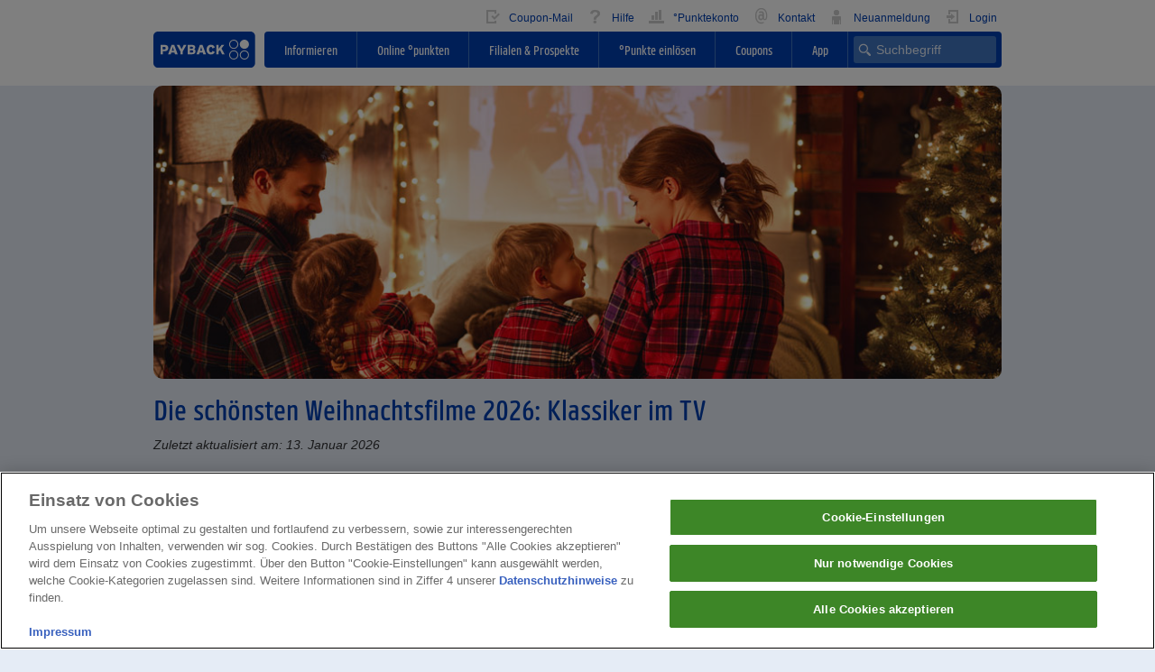

--- FILE ---
content_type: text/html;charset=UTF-8
request_url: https://www.payback.de/ratgeber/besser-leben/weihnachtsfilme-im-tv
body_size: 19078
content:
<!DOCTYPE html>

<html lang="de" dir="ltr" >
<!--

------------------------------------------------------------------------------------------
-########--------###-------##------##---########----------###----------######----##----##-
-##-----##------##-##-------##----##----##-----##--------##-##--------##----##---##---##--
-##-----##-----##---##-------##--##-----##-----##-------##---##-------##---------##--##---
-########-----##-----##--------##-------########-------##-----##------##---------#####----
-##----------###########-------##-------##-----##-----###########-----##---------##--##---
-##---------##---------##------##-------##-----##----##---------##----##----##---##---##--
-##--------##-----------##-----##-------########----##-----------##----######----##----##-
------------------------------------------------------------------------------------------


We want you!

Now hiring @ https://www.payback.group/de/jobs/

-->
<head>
  <style>body{font-family:"Open Sans",Arial,sans-serif;font-size:1.4rem;display:flex;flex-direction:column;min-height:100vh;overflow-y:scroll}p{font-family:"Open Sans",Arial,sans-serif;font-weight:400;font-size:1.4rem;color:#313133;margin-bottom:2rem}li{line-height:2rem}.text-p2{font-size:1.2rem;line-height:1.8rem;font-weight:400;color:#313133}h1{font-size:3.2rem;line-height:3.8rem;color:#0046aa;margin-top:0}h1{margin-bottom:1rem}html{font-family:sans-serif}body{margin:0}nav{display:block}a{background-color:rgba(0,0,0,0)}h1{font-size:2em;margin:.67em 0}img{border:0}input{color:inherit;font:inherit;margin:0}input::-moz-focus-inner{border:0;padding:0}input{line-height:normal}*{box-sizing:border-box}::after,::before{box-sizing:border-box}html{font-size:10px}body{font-family:"Helvetica Neue",Helvetica,Arial,sans-serif;font-size:14px;line-height:1.42857;color:#333;background-color:#fff}input{font-family:inherit;font-size:inherit;line-height:inherit}a{color:#337ab7;text-decoration:none}img{vertical-align:middle}.img-responsive{display:block;max-width:100%;height:auto}h1{font-family:PAYBACKLight,"Open Sans",Arial,sans-serif;font-weight:400;line-height:1.1;color:#313133}h1{margin-top:20px;margin-bottom:10px}h1{font-size:32px}p{margin:0 0 10px}.text-right{text-align:right}.text-center{text-align:center}ul{margin-top:0;margin-bottom:10px}.collapse{display:none}.collapse.in{display:block}.navbar{position:relative;min-height:50px;margin-bottom:20px;border:1px solid rgba(0,0,0,0)}.navbar::after,.navbar::before{content:" ";display:table}.navbar::after{clear:both}@media(min-width: 768px){.navbar{border-radius:4px}}.navbar-header::after,.navbar-header::before{content:" ";display:table}.navbar-header::after{clear:both}@media(min-width: 768px){.navbar-header{float:left}}.navbar-collapse{overflow-x:visible;padding-right:10px;padding-left:10px;border-top:1px solid rgba(0,0,0,0);box-shadow:inset 0 1px 0 hsla(0,0%,100%,.1);-webkit-overflow-scrolling:touch}.navbar-collapse::after,.navbar-collapse::before{content:" ";display:table}.navbar-collapse::after{clear:both}@media(min-width: 768px){.navbar-collapse{width:auto;border-top:0;box-shadow:none}.navbar-collapse.collapse{display:block !important;height:auto !important;padding-bottom:0;overflow:visible !important}}.navbar-default{background-color:#f8f8f8;border-color:#e7e7e7}.navbar-default .navbar-collapse{border-color:#e7e7e7}.clearfix::after,.clearfix::before{content:" ";display:table}.clearfix::after{clear:both}.center-block{display:block;margin-left:auto;margin-right:auto}.pull-right{float:right !important}.pull-left{float:left !important}.visible-lg-block,.visible-md-block,.visible-sm-block,.visible-xs-block{display:none !important}@media(max-width: 479px){.visible-xs-block{display:block !important}}@media(min-width: 480px)and (max-width: 767px){.visible-sm-block{display:block !important}}@media(min-width: 768px)and (max-width: 991px){.visible-md-block{display:block !important}}@media(min-width: 992px){.visible-lg-block{display:block !important}}@media(max-width: 479px){.hidden-xs{display:none !important}}@media(min-width: 480px)and (max-width: 767px){.hidden-sm{display:none !important}}@media(min-width: 768px)and (max-width: 991px){.hidden-md{display:none !important}}@media(min-width: 991px){.hidden-lg{display:none !important}}template{display:none !important}body::before{content:"xs";display:none}@media(min-width: 480px){body::before{content:"sm"}}@media(min-width: 768px){body::before{content:"md"}}@media(min-width: 992px){body::before{content:"lg"}}.container{margin-right:auto;margin-left:auto;padding-left:10px;padding-right:10px}.container::after,.container::before{content:" ";display:table}.container::after{clear:both}@media(max-width: 768px){.container{width:inherit}}@media(min-width: 768px){.container{width:720px}}@media(min-width: 992px){.container{width:960px}}.container--pb-white-100{background-color:#fff}.container--pb-blue-10{background-color:#e5ecf6}.container--pb-dark-grey-100{background-color:#313133}.container-fluid{margin-right:auto;margin-left:auto;padding-left:10px;padding-right:10px;max-width:960px}.container-fluid::after,.container-fluid::before{content:" ";display:table}.container-fluid::after{clear:both}.row{margin-left:-10px;margin-right:-10px}.row::after,.row::before{content:" ";display:table}.row::after{clear:both}.col-md-10,.col-md-14,.col-xs-24,.col-xs-8{position:relative;min-height:1px;padding-left:10px;padding-right:10px}.col-xs-24,.col-xs-8{float:left}.col-xs-8{width:33.33333%}.col-xs-24{width:100%}@media(min-width: 768px){.col-md-10,.col-md-14{float:left}.col-md-10{width:41.66667%}.col-md-14{width:58.33333%}.flex-row .col-md-10{flex:0 0 41.66667%;max-width:41.66667%}.flex-row .col-md-10{float:none;position:relative;min-height:1px;width:100%}.flex-row .col-md-14{flex:0 0 58.33333%;max-width:58.33333%}.flex-row .col-md-14{float:none;position:relative;min-height:1px;width:100%}}.middled{position:absolute;top:50%;transform:translateY(-50%)}.centered{position:absolute;left:50%;transform:translate(-50%)}.middled.centered{position:absolute;top:50%;left:50%;transform:translate(-50%, -50%)}@media(min-width: 768px){.margin-top-md-0{margin-top:0 !important}.margin-top-md-1{margin-top:.5rem !important}.margin-bottom-md-4{margin-bottom:2rem !important}.margin-left-md-2{margin-left:1rem !important}}.margin-top-xs-0{margin-top:0 !important}.margin-top-xs-2{margin-top:1rem !important}.margin-top-xs-8{margin-top:4rem !important}.margin-right-xs-2{margin-right:1rem !important}.margin-bottom-xs-0{margin-bottom:0 !important}.margin-bottom-xs-2{margin-bottom:1rem !important}@media(min-width: 768px){.margin-top-md-0{margin-top:0 !important}.margin-top-md-1{margin-top:.5rem !important}.margin-bottom-md-4{margin-bottom:2rem !important}.margin-left-md-2{margin-left:1rem !important}}@media(max-device-width: 479px){.mobile-row-xs{margin:0 -1rem 2rem;border-bottom-width:1px;border-bottom-style:solid;border-top-width:1px;border-color:#a6bfe2;border-top-width:.1rem;border-top-style:solid;background-color:#fff}}.white-bg{background-color:#fff}.flex-row{margin-left:-1rem;margin-right:-1rem}.flex-row{display:-webkit-flex;display:flex;flex-wrap:wrap}.row{margin-left:-1rem;margin-right:-1rem}.container-space-around{justify-content:space-around;display:-webkit-flex;display:flex}a{color:#0046aa}body,p{font-family:Open Sans,Arial,sans-serif;font-size:1.4rem}p{color:#313133;margin-bottom:2rem}p{font-weight:400}li{line-height:2rem}.text-p2{font-size:1.2rem;line-height:1.8rem}.text-p2{font-weight:400;color:#313133}h1{font-size:3.2rem;line-height:3.8rem;color:#0046aa;margin-top:0}h1{margin-bottom:1rem}.row--height{display:-webkit-flex;display:flex;align-items:flex-start;flex-wrap:wrap;height:100%;width:100%}@media(min-width: 768px){.col-md--middle{align-self:center}}@media(max-width: 479px){.hidden-xs{display:none !important}}@media(min-width: 480px)and (max-width: 767px){.hidden-sm{display:none !important}}@media(min-width: 768px)and (max-width: 991px){.hidden-md{display:none !important}}@media(min-width: 992px){.hidden-lg{display:none !important}}.container,.stripe{padding-top:0;padding-bottom:0}.stripe--padding-small{padding-top:2rem;padding-bottom:0}@media(max-width: 767px){.stripe--fixed-bottom{position:fixed;bottom:0;z-index:1000;background-color:#e5ecf6;width:100%}}.stripe__collapse-trigger{float:right;padding:10px;margin-top:1rem;margin-right:-1rem}@media(min-width: 768px){.stripe__collapse-trigger{position:absolute;margin-top:-1rem;right:1rem;z-index:1}}.stripe__collapse-button{width:1.4rem;height:1.4rem;background:url(/blueberry/static/portal-de-standalone-bundle/2.404.0/dist/assets/cross--blue.svg) no-repeat 50%}.button{position:relative;min-width:var(--button-min-width, 14rem);padding-top:.4rem;padding-bottom:.4rem;margin-top:0;margin-bottom:2rem;border-radius:.2rem;border-width:0 0 .2rem;border-bottom-style:solid;font-family:PAYBACKLight,Open Sans,Arial,sans-serif;font-size:1.6rem;line-height:2.5rem;text-align:center}@media(max-width: 479px){.button{line-height:3rem}}a.button{display:inline-block;padding-left:.6rem;padding-right:.6rem}.button--primary{color:#fff;background-color:#c1002b;border-color:#90001c}.button--secondary{color:#fff;background-color:#0046aa;border-color:#002e79}a{color:#0046aa;text-decoration:none}div.page-body-bg{flex-grow:1}.page-body-bg{background-color:#e5ecf6;min-width:100%}body{margin:0}.pb-burger-button{position:relative;display:inline-block;width:40px;height:40px;margin-top:.5rem}.pb-burger-button--v2{position:relative;display:inline-block;width:2.5rem;height:2.5rem;margin-top:0}.pb-burger-button span{margin:0 auto;position:relative;top:12px}.pb-burger-button span::after,.pb-burger-button span::before{position:absolute;content:""}.pb-burger-button span,.pb-burger-button span::after,.pb-burger-button span::before{width:2rem;height:.2rem;background-color:#0046aa;display:block;border-radius:.2rem}.pb-burger-button span::before{margin-top:-0.6rem}.pb-burger-button span::after{margin-top:.6rem}html{font-size:62.5%}.navbar{z-index:9998;position:relative;min-height:0;border:none}@media(max-width: 767px){.navbar-mobile--fixed{width:100%;position:fixed;top:0}}.navbar-default{background-color:#fff}@media(max-width: 767px){.header-element{background-color:#fff}}@media(min-width: 768px){.header-element .header-element--user-nav{line-height:3rem;height:3rem}}@media(max-width: 767px){.header-element .header-element--user-nav{float:none !important}}@media(min-width: 768px){.header__main-nav{display:-webkit-flex;display:flex}}.main-nav__logo{flex:none}.main-nav__list{flex:auto}@media(min-width: 768px){.main-nav__list{float:right !important}}.main-nav__list-flex-box{position:relative}.main-nav__list-flex-box ul.main-nav__list-flex-box-list{list-style-type:none;margin:0;padding:0;display:-webkit-flex;display:flex;flex-direction:row;justify-content:flex-end}@media(min-width: 768px){.main-nav__list-flex-box ul.main-nav__list-flex-box-list{height:4rem}}@media(max-width: 767px){.main-nav__list-flex-box ul.main-nav__list-flex-box-list{flex-direction:column}}.main-nav__list-flex-box li{flex:auto;line-height:2rem}@media(min-width: 768px){.main-nav__list-flex-box li:first-child{border-bottom-left-radius:4px;border-top-left-radius:4px}}@media(max-width: 767px){.breadcrumb--open{display:block}}@media(max-width: 767px){.navbar-collapse{padding-left:0;padding-right:0;border-top:none;box-shadow:none}.navbar-element__dropback{border-top:1px solid #0046aa}.navbar-header{box-shadow:0 1px 0 0 #0046aa}.navbar-header__item--blue.collapsed,.navbar-header__item.collapsed{height:4rem;border-top:1px solid rgba(0,0,0,0);border-left:1px solid #d2d2d2;border-right:1px solid rgba(0,0,0,0);border-bottom:none;z-index:0}.navbar-header__item--blue.collapsed{background-color:#fff;color:#0046aa}}@media(max-width: 767px)and (max-width: 767px){.navbar-header__item--blue.collapsed .pb-burger-button span,.navbar-header__item--blue.collapsed .pb-burger-button span::after,.navbar-header__item--blue.collapsed .pb-burger-button span::before{background-color:#0046aa}}@media(max-width: 767px){.navbar-header__item--blue{flex:auto;position:relative;height:4.1rem;border:1px solid #0046aa;border-bottom:1px solid #fff;z-index:1;background-color:#0046aa;color:#fff}}@media(max-width: 767px)and (max-width: 767px){.navbar-header__item--blue .pb-burger-button span,.navbar-header__item--blue .pb-burger-button span::after,.navbar-header__item--blue .pb-burger-button span::before{background-color:#fff}}@media(max-width: 767px){.navbar-header--flexbox{display:-webkit-flex;display:flex;flex-direction:row;justify-content:flex-end}.navbar-header__item{flex:auto;position:relative;height:4.1rem;border-top:1px solid #0046aa;border-left:1px solid #0046aa;border-right:1px solid #0046aa;border-bottom:1px solid #fff;z-index:1}}@media(max-width: 767px){.navbar-header__item-inner{width:4rem;height:4rem;margin-left:auto;margin-right:auto}}.header__list{list-style-type:none;background-color:#fff;color:#0046aa;margin:0;padding:0;display:inline-block;line-height:3rem;height:3rem}@media(max-width: 767px){.header__list{width:100%;height:auto}}.header__list--blue{list-style-type:none;background-color:#0046aa;color:#fff;margin:0;padding:0;border-radius:.4rem}@media(max-width: 767px){.header__list--blue{border-radius:0}}.header__list-item{line-height:3rem;text-align:center}@media(max-width: 767px){.header__list-item{height:4rem;padding-right:1.5rem;border-bottom:1px solid;border-bottom-color:#e5ecf6;text-align:left}}@media(min-width: 768px){.header__list-item{float:left}}.js-header__list-item{display:block}.header__list-item:last-child{border-bottom:none}.header__list-item-search{position:absolute;top:50%;transform:translateY(-50%);right:.6rem;align-self:center;flex-grow:inherit !important;border-bottom-right-radius:4px;border-top-right-radius:4px;width:auto;text-align:right}.header__list-item-search-close{position:absolute;right:1rem;display:none}.header__list-item-search-input{border-radius:.3rem;border:none;background-color:#7fa2d4;padding:5px 5px 5px 25px;color:#fff;background-image:url(/blueberry/static/portal-de-standalone-bundle/2.404.0/dist/assets/search--blue-10.svg);background-repeat:no-repeat;background-position:left 5px center;background-size:15px;width:15.8rem}.header__list-item-search-input::-webkit-input-placeholder{color:#e5ecf6}.header__list-item-search-input::-moz-placeholder{color:#e5ecf6;opacity:1}.header__list-item-search-input:-ms-input-placeholder{color:#e5ecf6}@media(max-width: 991px){.header__list-item-search-input{background-image:url(/blueberry/static/portal-de-standalone-bundle/2.404.0/dist/assets/search--white.svg);background-repeat:no-wrepeat;display:inline-block;border:none;outline:0;width:3rem;background-color:#0046aa}}.header__list-item-search-input--mobile::-ms-clear,.header__list-item-search-input::-ms-clear{display:none}.header__list-item-search-input--mobile{background-color:#7fa2d4;padding:5px 5px 5px 25px;color:#fff;background-image:url(/blueberry/static/portal-de-standalone-bundle/2.404.0/dist/assets/search--blue-10.svg);background-repeat:no-repeat;background-position:left 5px center;background-size:15px;height:4rem;width:100%;padding-right:.5rem;border:none;line-height:2rem}.header__list-item-search-input--mobile::-webkit-input-placeholder{color:#e5ecf6}.header__list-item-search-input--mobile::-moz-placeholder{color:#e5ecf6;opacity:1}.header__list-item-search-input--mobile:-ms-input-placeholder{color:#e5ecf6}@media(max-device-width: 767px){.header__list-item-search-input--mobile{font-size:1.6rem}}.header__list-item--blue{line-height:3rem;text-align:center}@media(max-width: 767px){.header__list-item--blue{height:4rem;padding-right:1.5rem;border-bottom:1px solid;border-bottom-color:#e5ecf6;text-align:left}}@media(min-width: 768px){.header__list-item--blue{float:left}}.header__list-item-link--customer{display:inline-block;padding:0 5px 0 10px}@media(max-width: 767px){.header__list-item-link--customer{line-height:4rem;padding-left:1.6rem;display:block}}.header__list-item-link--customer .icon{display:inline-block;vertical-align:sub;width:2rem;height:2rem;background-position:0 0;background-repeat:no-repeat;background-color:rgba(0,0,0,0);margin-right:.5rem}.header__list-item-link--blue{font-family:PAYBACKLight,Open Sans,Arial,sans-serif;width:100%;height:100%;float:left;line-height:4rem;padding-left:1rem;color:#fff;display:block}@media(min-width: 768px){.header__list-item-link--blue{float:none;padding-top:0;padding-left:0;overflow:hidden;vertical-align:middle;line-height:4rem}}@media(min-width: 768px){.header__list-item,.header__list-item--blue{float:left}}@media(max-width: 767px){.header__list-item{width:100%;border-bottom:1px solid #e5ecf6}.header__list-item--blue{width:100%;border-bottom:1px solid #4075c0;padding-right:0;text-align:left}}@media(min-width: 768px){.header__list-item--blue-border{border-right:1px solid;border-right-color:#4075c0}}.header__list-item-search-placeholder{flex-grow:0 !important;flex-shrink:0 !important;flex-basis:170px !important}@media(max-width: 991px){.header__list-item-search-placeholder{flex-basis:42px !important}}.navbar-header__search-item{width:2.2rem;height:2.2rem;position:absolute;background-image:url(/blueberry/static/portal-de-standalone-bundle/2.404.0/dist/assets/search--blue.svg);background-repeat:no-repeat;background-color:rgba(0,0,0,0);border:none}.header-dropdown__search-row{padding:10px;background-color:#0046aa}.navbar-header__member-item{width:1.9rem;height:2.2rem;position:absolute;background-color:rgba(0,0,0,0);border:none;background-image:url(/blueberry/static/portal-de-standalone-bundle/2.404.0/dist/assets/member--blue.svg);background-repeat:no-repeat}@media(max-width: 479px){.button{line-height:3rem}}a.button{display:inline-block;padding-left:.6rem;padding-right:.6rem}.button--primary{color:#fff;background-color:#c1002b;border-color:#90001c}.button--secondary{color:#fff;background-color:#0046aa;border-color:#002e79}@font-face{font-family:PAYBACKLight;src:url(/blueberry/static/portal-de-standalone-bundle/2.404.0/dist/fonts/payback_light-webfont.woff) format("woff");font-weight:400;font-style:normal}.slider{position:relative}.slider:not(.slick-initialized){overflow:hidden}.slider:not(.slick-initialized)>:first-child{visibility:initial;opacity:initial}.slider:not(.slick-initialized)>:not(:first-child){position:absolute;top:0;max-width:100%;max-height:100%;visibility:hidden;opacity:0;transition:opacity .3s}.fireplace_left{right:calc(50% + 480px)}.fireplace_right{left:calc(50% + 480px)}.fireplace_center{text-align:center;color:red}.fireplace_left,.fireplace_right{position:absolute;top:0;overflow:hidden;width:calc((100% - 960px)/2)}.opaque{opacity:0}</style><meta name="bb10" content="true"/>
<meta name="theme-color" content="#0046aa"/>
<meta name="apple-mobile-web-app-status-bar-style" content="#0046aa">
<meta name="msapplication-navbutton-color" content="#0046aa">

<meta name="viewport" content="width=device-width, initial-scale=1, maximum-scale=2, user-scalable=1"/>
<meta charset="UTF-8"/>
<title>• Weihnachtsfilme 2026: Klassiker im TV • Alle Sendetermine</title>
<meta name="ajaxBase" content="/ajax/"><meta name="siteName" content="payback-main-page"><meta name="csrf_token" content="d7e0d9e0-53e7-4a77-aaf5-3cf50db42d2e"><meta name="siteNameHeaderName" content="X-SITE-NAME"><meta name="ajaxBaseEndpoint" content="/resources/json"/>
<meta name="loginLink" content="/login"/>
<meta name="pb_lang" content="de" />
<meta name="pb_countryCode" content="de" />
<meta name="pb_channel" content="cm_blueberry" />
<meta name="pb_pagetype" content="content page" />
<meta name="pbsc_userstat" content="guest" />
<meta name="pb_refnameURL" content="unsere_besten_weihnachtsfilme" />
<meta name="pb_navigation" content="payback-main-page|ratgeber|besser-leben|weihnachtsfilme-im-tv" />
<meta name="pb_sessionID" content="9dc3a608-6490-4bcb-b532-8c1ef9329968" />
<meta name="pb_adobeTrackingAccount" content="loyaltyppbdeappsprod" />
<meta name="pb_trackingLibraryVersion" content="2.1630.0" />
<meta name="dtmEnabled" content="false" />
<meta name="dtmLibUrl" content="https://assets.adobedtm.com/3c0072855184ab95ab93abfc1fff6f8a505403fb/satelliteLib-6c02905b65ed80ef19f6d482a3c37f56bc02dc86.js" />
<meta name="robots" content="noodp, noydir, index, follow" />
<meta name="keywords" content="Besser leben, leichter leben, Tipps, Tricks, Gesundheit, Ratgeber"/>
<meta name="pb_site_channel" content="ratgeber"/>
<meta name="pb-endpoint-key" content="[base64]"/>

<meta name="frontend-config" content='{"enableAsyncAds":"true","loginState":"anonymous","siteName":"payback-main-page","useVisitorTracking":"true","detectAdBlock":"true","tracking":{"appMeasurementConfig":{"linkInternalFilters":"javascript:,www.payback.de,www2.payback.de,m.payback.de,as.payback.de,campaign.payback.de,shopping.payback.de,mpm.payback.de,produktsuche.payback.de,gutscheine.payback.de,wartung.payback.de,aktionen.payback.de,checkout.payback.de,www.payback.de","trackingServer":"smetrics.payback.de","trackingServerSecure":"smetrics.payback.de","isVisitorTrackingEnabled":true},"basicTrackingProperties":{"trackingReference":"9dc3a608-6490-4bcb-b532-8c1ef9329968","server":"www.payback.de","currency":"EUR","siteSection":"ratgeber","deploymentChannel":"cm_blueberry","authenticationStatus":"guest","productVersion":"2.1630.0","language":"de"},"countryCode":"de","trackingSuite":"loyaltyppbdeappsprod","isTrackingEnabled":false},"browserUnsupportedOverlayLabels":"","pb_adobeTrackingAccount":"loyaltyppbdeappsprod","doesNotSupportIE11Browser":"false","dtmLibUrl":"https://assets.adobedtm.com/3c0072855184ab95ab93abfc1fff6f8a505403fb/satelliteLib-6c02905b65ed80ef19f6d482a3c37f56bc02dc86.js","pb_channel":"cm_blueberry","special_char_pattern":"[öÖäÄüÜß@]|[+\\-.,_:;?!]|[(){}\\[\\]]|[~*#&%/\"]","pb_refnameURL":"unsere_besten_weihnachtsfilme","pb_trackingLibraryVersion":"2.1630.0","portalBundleBasePath":"/blueberry/static/portal-de-standalone-bundle/2.404.0/dist","pb_sessionID":"9dc3a608-6490-4bcb-b532-8c1ef9329968","consentGroups":{"functionalGroupEnabled":false,"statisticsGroupEnabled":false,"marketingGroupEnabled":false,"socialMediaGroupEnabled":false},"siteNameHeaderName":"X-SITE-NAME","runtimeLoaderHandlesPolyfills":"false","disableAds":"false","pb_pageid":"4506","reachBasePath":"/reach","pb_pagetype":"content page","detectAdBlockProbeClasses":["ads-top"],"pbsc_userstat":"guest","ajaxBase":"/ajax/","embeddedYouTubeVideoUrlPattern":"https://www.youtube-nocookie.com/embed/--youTubeId--","rs_campaignId":"","pb_lang":"de","pb_navigation":"payback-main-page|ratgeber|besser-leben|weihnachtsfilme-im-tv","disableWebComponents":"false","disable_tracking":"false","browserUnsupportedPageUrl":"null","dtmEnabled":"false"}' /><meta name="description" content="Wann laufen die schönsten Weihnachtsfilme 2026 im TV? Wir haben die Übersicht aller Sendetermine zu Weihnachten 2026 im Fernsehen!" /><link rel="canonical" href="https://www.payback.de/ratgeber/besser-leben/weihnachtsfilme-im-tv"/>
<link rel="shortcut icon" href="https://www.payback.de/resource/blob/4506/b8323ff55b34054722769ae5652c22ae/main-favicon.ico"/>
<script type="application/javascript" src="/blueberry/static/portal-de-standalone-bundle/2.404.0/dist/consent-management.js"></script>
<!-- OneTrust Cookies Consent Notice start -->
    <script src="https://cdn.cookielaw.org/scripttemplates/otSDKStub.js"
            type="text/javascript"
            charset="UTF-8"
            data-domain-script="b5290c5c-415b-4c0b-a4e1-25f3f002e97a"
            async>
        function OptanonWrapper() {
        }
    </script>
    <!-- OneTrust Cookies Consent Notice end -->
<script type="text/javascript" src="/blueberry/static/portal-de-standalone-bundle/2.404.0/dist/pb-runtime-loader.js"></script>

<script type="application/javascript" src="/blueberry/static/portal-de-standalone-bundle/2.404.0/dist/runtime.js" async defer></script>
<script type="application/javascript" src="/blueberry/static/portal-de-standalone-bundle/latest/dist/shared.18722297f4c6c57e09b2.js" async defer></script>
<script type="application/javascript" src="/blueberry/static/portal-de-standalone-bundle/latest/dist/vendor.b0fcfd04924588464636.js" async defer></script>

<script type="text/javascript" src="/resources/js/ab-test-is-anonymous.js"></script>
<script src="/resource/sites/payback/germany/german/navigation/payback/ratgeber/_landingpage-inhalte/_content/rg-js-351970-7.js"></script>
    


<script src="/blueberry/static/portal-de-standalone-bundle/2.404.0/dist/main.js" async></script>

</head>
<!--[if lte IE 8 ]>
<body id="top" class="oldie no-js"><![endif]-->
<!--[if IE 9 ]>
<body id="top" class="ie9 no-js"><![endif]-->
<!--[if (gt IE 9)|!(IE)]><!-->
<body id="top" class="no-js page-body-bg"><!--<![endif]-->
<div class="clearfix margin-top-xs-8 margin-top-md-0 margin-bottom-xs-0 margin-bottom-fix-0 white-bg">
  <div class="pb-main-navigation-header navbar navbar-default header__navbar navbar-mobile--fixed js-navbar margin-top-xs-0 margin-top-md-1 margin-bottom-md-4 margin-bottom-xs-0">
    <div class="container-fluid">
      <div class="row">
                <div class="navbar-header main-nav__header">
                    <div class="col-xs-8 visible-xs-block visible-sm-block hidden-md collapsed logo-wrapper">
                      <div class="row">
                        <a href="/"
                           class="tracking-target"
                                 data-tracking="{&quot;targetType&quot;:&quot;mainNavigationLogo&quot;}">
                          <img alt="PAYBACK"
                               src="/resource/blob/319000/662b42e90af3b4ed620ffe5b6b2aa918/pb-logo-mobile-data.svg"
                               class="logo--mobile breadcrumb--open">
                        </a>
                      </div>
                    </div>
                  <div class="navbar-header--flexbox">

                                <div data-toggle="collapse" data-target="#member"
                                     class="navbar-header__item visible-xs-block visible-sm-block hidden-md collapsed ee-mobile-member">
                                    <div class="navbar-header__item-inner">
                                        <div class="navbar-header__member-item centered middled"></div>
                                    </div>
                                </div>
                            <div data-target="#search"
                                 class="navbar-header__item--blue js-header-search-input-focus visible-xs-block visible-sm-block hidden-md collapsed ee-mobile-header-search">
                                <div class="navbar-header__item-inner">
                                    <div class="navbar-header__search-item centered middled"></div>
                                </div>
                            </div>

                            <div data-toggle="collapse" data-target="#mainNav"
                                     class="navbar-header__item--blue navbar-header__item--burger visible-xs-block visible-sm-block hidden-md collapsed
                                    ee-mobile-burger-menu">
                                    <div class="navbar-header__item-inner">
                                        <div class="middled centered">
                                            <div class="pb-burger-button pb-burger-button--v2"><span></span></div>
                                        </div>
                                    </div>
                                </div>
                            </div>
                    </div>
                <div id="member" class="navbar-body__element collapse navbar-collapse text-p2">
                    <div class="navbar-element__dropback"></div>
                    <div class="header-element">
                        <nav class="header-element--user-nav text-right pull-right" aria-label="Usermenü" role="navigation">
        <ul class="header__list tracking-event-module" data-tracking-event="meta-navigation">
            <li class="header__list-item">
                    <a  href="/info/mein-payback/einwilligungen/coupon-mail?excid=90_19950_003" class="tracking-target header__list-item-link--customer"
              data-tracking='{"linkText": "Coupon-Mail", "targetType": "userNavigation"}'>
    <span style="background-image:url('/resource/blob/3392/9f347ab5bcca02b322db22a13c20c991/couponmail-image-data.png');" class="icon"></span>
            Coupon-Mail</a>
</li>
            <li class="header__list-item">
                    <a  href="/faq" class="tracking-target header__list-item-link--customer"
              data-tracking='{"linkText": "Hilfe", "targetType": "userNavigation"}'>
    <span style="background-image:url('/resource/blob/3396/a1c5929c058736152c6bbb91fbaa9590/hilfe-image-data.png');" class="icon"></span>
            Hilfe</a>
</li>
            <li class="header__list-item">
                    <a  href="/punktekonto" class="tracking-target header__list-item-link--customer"
              data-tracking='{"linkText": "°Punktekonto", "targetType": "userNavigation"}'>
    <span style="background-image:url('/resource/blob/3412/8d5e62a03b4ea19b012cb8251d3e0cb4/punktekonto-image-data.png');" class="icon"></span>
            °Punktekonto</a>
</li>
            <li class="header__list-item">
                    <a  href="/info/kontakt" class="tracking-target header__list-item-link--customer"
              data-tracking='{"linkText": "Kontakt", "targetType": "userNavigation"}'>
    <span style="background-image:url('/resource/blob/293862/41e7ea522efab15350c5f5bed1cf75ad/kontakt-image-data.png');" class="icon"></span>
            Kontakt</a>
</li>
            <li class="header__list-item">
                    <a  href="/start" class="tracking-target header__list-item-link--customer"
              data-tracking='{"linkText": "Neuanmeldung", "targetType": "userNavigation"}'>
    <span style="background-image:url('/resource/blob/218878/26408de1179d299ca0404416f7e63183/meinpb-bild-data.png');" class="icon"></span>
            Neuanmeldung</a>
</li>
            <li class="header__list-item">
                    <a  href="/login?redirectUrl=https%3A%2F%2Fwww.payback.de%2Fratgeber%2Fbesser-leben%2Fweihnachtsfilme-im-tv" class="tracking-target header__list-item-link--customer"
              data-tracking='{"linkText": "Login", "targetType": "userNavigation"}'>
    <span style="background-image:url('/resource/blob/3400/dc922c9c7b2a52136667056d3a7a4182/login-image-data.png');" class="icon"></span>
            Login</a>
</li>
            </ul>
    </nav>
</div>
                </div>
                <div id="search" class="navbar-body__element collapse navbar-collapse js-search-collapsible">
                        <div class="header-element clearfix header-dropdown__search-row visible-xs-block visible-sm-block hidden-md">
                            <form action="https://www.payback.de/suche" method="get"   class="tracking-target ee-mobile-header-search-form"
         data-tracking="{&quot;targetType&quot;:&quot;germanHeaderSearchBox&quot;}">
            <input placeholder="Suchbegriff"
                   name="q"
                   class="header__list-item-search-input--mobile js-header__list-item-search-input--mobile js-search-term ee-mobile-header-search-input"
                   value=""
                   autocomplete="off"
                   data-search-typeahead-enabled="true"
                   required/>
            <input name="section" type="hidden" value="ratgeber"/>
        </form>
    </div>
                        <div class="navbar-element__dropback visible-xs-block visible-sm-block hidden-md"></div>
                    </div>
                <div id="mainNav" class="navbar-body__element collapse navbar-collapse clearfix">
          <div class="navbar-element__dropback"></div>
          <div class="header-element clearfix header__main-nav">
            <div class="main-nav__logo hidden-xs hidden-sm visible-md-block visible-lg-block tracking-target">
              <a id="logo" 
                 href="/"
                       data-tracking="{&quot;targetType&quot;:&quot;mainNavigationLogo&quot;}"
                 class="pull-left tracking-target">
                <img alt="PAYBACK"
                     src="/resource/blob/318998/80866cc86cfa17ba354bfc4665090357/payback-logo-desktop-data.svg"/>
              </a>
            </div>
            <div class="main-nav__list header__list--blue clearfix margin-left-md-2">
                <nav class="main-nav__list-flex-box tracking-target" aria-label="Hauptmenü" role="navigation"
                         data-tracking="{&quot;targetType&quot;:&quot;mainNavigation&quot;}">
                  <ul class="main-nav__list-flex-box-list">
                    <li class="header__list-item--blue header__list-item--blue-hover header__list-item--blue-border js-header__list-item ">
              <a  href="/info" class="header__list-item-link--blue" >
        Informieren</a>
</li>
    <li class="header__list-item--blue header__list-item--blue-hover header__list-item--blue-border js-header__list-item ">
              <a  href="/online-shopping" class="header__list-item-link--blue" >
        Online °punkten</a>
</li>
    <li class="header__list-item--blue header__list-item--blue-hover header__list-item--blue-border js-header__list-item ">
              <a  href="/filialen-prospekte" class="header__list-item-link--blue" >
        Filialen &amp; Prospekte</a>
</li>
    <li class="header__list-item--blue header__list-item--blue-hover header__list-item--blue-border js-header__list-item ">
              <a  href="/praemien" class="header__list-item-link--blue" >
        °Punkte einlösen</a>
</li>
    <li class="header__list-item--blue header__list-item--blue-hover header__list-item--blue-border js-header__list-item ">
              <a  href="/coupons/info" class="header__list-item-link--blue" >
        Coupons</a>
</li>
    <li class="header__list-item--blue header__list-item--blue-hover header__list-item--blue-border js-header__list-item ">
              <a  href="/app" class="header__list-item-link--blue" >
        App</a>
</li>
    <li class="header__list-item--blue header__list-item-search-placeholder hidden-xs hidden-sm visible-md-block visible-lg-block">

</li>
<li class="header__list-item--blue header__list-item-search js-header__list-item-search hidden-xs hidden-sm visible-md-block visible-lg-block pull-right">
    <div class="mobile-row-xs">

        <pbc-searchfield data-typeahead='{"enabled":true,"multiSearchEnabled":true,"additionalItemText":"Online Punkten","allResultsButtonLabel":"Alle Ergebnisse","searchAction":"https://www.payback.de/suche","category":"","onlineShopsHeadline":"Online-Shops","rewardsHeadline":"Prämien"}'>
            <form slot="searchfield" action="https://www.payback.de/suche" method='get' class="tracking-target" data-tracking='{"targetType":"germanHeaderSearchBox"}'>
              <input name="q" placeholder='Suchbegriff' autocomplete='off' class="header__list-item-search-input js-header__list-item-search-input ee-header-search-input"/>
              <pbc-icon tabindex="0" role="button" glyph="cross--blue" class="header__list-item-search-close middled js-searchfield-close"></pbc-icon>
              <input name="section" type="hidden" value="ratgeber"/>
            </form>
        </pbc-searchfield>
    </div>
</li>
</ul>
                                </nav>
                            </div>
                        </div>

                </div>
                </div>
        </div>
    </div>

    </div>
<main>
  <div class="page-body-bg">
            <div style=""
     class="stripe   container--pb-blue-5    "
    
     id="cid-92350">
    <div class="clearfix">
    <div class="position-relative fireplace" data-affix="">
        <div class="fireplace_center">
            </div>
        <div class="fireplace_left">
            </div>
        <div class="fireplace_right">
            <div class="stripe-container" data-module-id='fireplace_werbebanner_sky'>
                        <div class="js-static-async-renderslot static-async-renderslot" id="js--static--renderslot--92354"
             data-partner-id=""
             data-ad-id="4347831"
             data-ad-id-lg="4347831"
             data-ad-id-md="-1"
             data-ad-id-sm="-1"
             data-ad-id-xs="-1">
        </div>
    </div>
                </div>
    </div>
</div>
</div>
<div style=""
     class="stripe   container--pb-blue-10    "
    
     id="cid-103532">
    <div class="container container--pb-blue-10" >
    <div class="row">
        <div class="row--height">
            <div class="stripe-container col-xs-24 " data-module-id='bild_text_stripe_weihnachtsfilme'>
                        <div class="teaser image-title-text-teaser">
    <div class="margin-bottom-xs-3">
            <picture>
    <source media="(min-width: 992px)" srcset="/resource/blob/103536/3e783965a89529dde7530e9aa5dd33e7/weihnachtsfilme-resdata4.jpg"/>
    <source media="(min-width: 768px)" srcset="/resource/blob/103536/3e783965a89529dde7530e9aa5dd33e7/weihnachtsfilme-resdata4.jpg"/>
    <source media="(min-width: 480px)" srcset="/resource/blob/103536/125469b7e8b501425b9500df95ac8df0/weihnachtsfilme-resdata2.jpg"/>
    <source srcset="/resource/blob/103536/125469b7e8b501425b9500df95ac8df0/weihnachtsfilme-resdata2.jpg"/>
    <img src="/resource/blob/103536/3e783965a89529dde7530e9aa5dd33e7/weihnachtsfilme-resdata4.jpg" title="Sendetermine der Weihnachtsfilme im TV im Dezember 2026" alt="Sendetermine der Weihnachtsfilme im TV im Dezember 2026"
         class="img-responsive center-block content-image img-responsive center-block"/>
</picture>
</div>
    <div class="image-title-text-teaser__text">
            <h1>Die schönsten Weihnachtsfilme 2026: Klassiker im TV</h1><p><em>Zuletzt aktualisiert am: 13. Januar 2026</em></p><p>Wann läuft <strong>"Sissi" </strong>im Fernsehen? Wann sind die Sendetermine im Jahr 2026 für Weihnachtsfilme wie<strong> "Der kleine Lord"</strong> oder <strong>"Die Feuerzangenbowle"?</strong></p><h2>Auf diese Klassiker wollen wir auch dieses Jahr nicht verzichten</h2><blockquote><p><a href="#1" target="_self">Der kleine Lord</a></p><p><a href="#2" target="_self">Drei Haselnüsse für Aschenbrödel</a></p><p><a href="#3" target="_self">Sissi</a></p><p><a href="#4" target="_self">Weihnachten bei Hoppenstedts</a></p><p><a href="#5" target="_self">Die Feuerzangenbowle</a></p><p><a href="#6" target="_self">Tatsächlich ... Liebe</a></p><p><a href="#7" target="_self">Kevin – Allein zu Haus/Kevin – Allein in New York</a></p><p><a href="#8" target="_self">Stirb langsam</a></p><p><a href="#8a" target="_self">Weitere schöne Filme in der Weihnachtszeit</a></p></blockquote><p>Einige Weihnachtsfilme gehören einfach <strong>Jahr für Jahr </strong>dazu. Und so freuen wir uns auch 2026 wieder auf das festliche TV-Programm.</p><p>Aber wann laufen die besten Klassiker wie <strong>"Drei Haselnüsse für Aschenbrödel", </strong>der Familienfilm <strong>"Kevin – Allein zu Haus" </strong>oder <strong>"Weihnachten bei Hoppenstedts" </strong>usw. <strong>2026 </strong>im Fernsehen? Wir haben ein Auge auf die Weihnachtsfilme für die ganze Familie und auch auf das allgemein anstehende Fernsehprogramm rund um Weihnachten. So ergänzen wir fortlaufend unsere Übersicht aller Sendetermine der besten Weihnachtsfilme im TV.</p></div>
    </div>
</div>
                </div>
        </div>
</div>
</div>
<div style=""
     class="stripe   container--pb-blue-10 stripe--padding-small   "
    
     id="cid-92356">
    <div class="clearfix">
    <div class="position-relative fireplace" data-affix="">
        <div class="fireplace_center">
            <div class="stripe-container" data-module-id='fireplace_werbebanner_wl'>
                        <div class="js-static-async-renderslot static-async-renderslot" id="js--static--renderslot--92352"
             data-partner-id=""
             data-ad-id="4347654"
             data-ad-id-lg="4347654"
             data-ad-id-md="4347656"
             data-ad-id-sm="4347656"
             data-ad-id-xs="4347656">
        </div>
    </div>
                </div>
        <div class="fireplace_left">
            </div>
        <div class="fireplace_right">
            </div>
    </div>
</div>
</div>
<div style=""
     class="stripe   container--pb-blue-5 stripe--padding-small   "
    
     id="cid-103646">
    <div class="container container--pb-blue-5" >
    <div class="row">
        <span id="1" class="invisible"></span>
<div class="row--height">
            <div class="stripe-container col-xs-24 " data-module-id='stripe_weihnachtsfilme_1_lord'>
                        <div class="teaser image-title-text-teaser">
    <div class="image-title-text-teaser__text">
            <h2>Der kleine Lord (GB 1980)</h2><p><strong>"Jeder Mensch sollte mit seinem Leben die Welt ein ganz klein wenig besser machen."</strong></p><p><strong><span class="richtext-img ">
    <picture>
    <source media="(min-width: 992px)" srcset="/resource/blob/226030/406fe89c5a08d99c8db1deb2500065ec/der-kleine-lord-resdata4.jpg"/>
    <source media="(min-width: 768px)" srcset="/resource/blob/226030/406fe89c5a08d99c8db1deb2500065ec/der-kleine-lord-resdata4.jpg"/>
    <source media="(min-width: 480px)" srcset="/resource/blob/226030/2900ba77b613e638a83fd16cc1edfe62/der-kleine-lord-resdata2.jpg"/>
    <source srcset="/resource/blob/226030/2900ba77b613e638a83fd16cc1edfe62/der-kleine-lord-resdata2.jpg"/>
    <img src="/resource/blob/226030/406fe89c5a08d99c8db1deb2500065ec/der-kleine-lord-resdata4.jpg" title="Der kleine Lord" alt="Der kleine Lord"
         class="img-responsive center-block content-image img-responsive"/>
</picture>
</span></strong></p><p>Jahr für Jahr schauen wir an Weihnachten dem kleinen Lord Fauntleroy (Ricky Schroder) wieder gern zu. Er ist ein Junge aus einfachsten Verhältnissen. Mit seiner Unbedarftheit und Lebensfreude schafft er, was niemandem zuvor gelang: Er kann das erkaltete Herz seines reichen, mächtigen und strengen Großvaters, dem Earl of Dorincourt (Alex Guinness), erwärmen.</p><h3>Wann läuft "Der kleine Lord" 2026 im TV?</h3><p><em>Sobald die ersten Sendetermine durchsickern, ergänzen wir sie hier.</em></p></div>
    </div>
</div>
                <div class="stripe-container col-xs-24 " data-module-id='stripe_weihnachtsfilme_1_lord'>
                        <pbc-marketing-consent-enabled-video
    video-title=""
    video-id="U7PdbUhwTPQ"
    ratio="16:9"
    
      disable-related
    
      enable-message-wall
    
      message-wall-link-opens-cookie-banner
    
    message-wall-headline="Das Video kann aufgrund der Datenschutzeinstellungen nicht angezeigt werden."
    message-wall-link-label="Einstellungen anpassen"
    message-wall-link-url="/info/datenschutz/hinweise-cookies"
    enable-social-media-category="true"
  ></pbc-marketing-consent-enabled-video>
</div>
                </div>
        </div>
</div>
</div>
<div style=""
     class="stripe   container--pb-blue-10 stripe--padding-small   "
    
     id="cid-103648">
    <div class="container container--pb-blue-10" >
    <div class="row">
        <span id="2" class="invisible"></span>
<div class="row--height">
            <div class="stripe-container col-xs-24 " data-module-id='stripe_weihnachtsfilme_2_aschenbrödel'>
                        <div class="teaser image-title-text-teaser">
    <div class="image-title-text-teaser__text">
            <h2>Drei Haselnüsse für Aschenbrödel (CSSR/DDR 1973) </h2><p><strong>"Guck mal, guck mal ... äh ... Hoheit!"</strong></p><p><strong><span class="richtext-img ">
    <picture>
    <source media="(min-width: 992px)" srcset="/resource/blob/226028/cd83e7171c5a402247fc39ae46f2ccac/drei-haselnuesse-fuer-aschenbroedel-resdata4.jpg"/>
    <source media="(min-width: 768px)" srcset="/resource/blob/226028/cd83e7171c5a402247fc39ae46f2ccac/drei-haselnuesse-fuer-aschenbroedel-resdata4.jpg"/>
    <source media="(min-width: 480px)" srcset="/resource/blob/226028/a084af6baa2a3f19333a9cfbe364c411/drei-haselnuesse-fuer-aschenbroedel-resdata2.jpg"/>
    <source srcset="/resource/blob/226028/a084af6baa2a3f19333a9cfbe364c411/drei-haselnuesse-fuer-aschenbroedel-resdata2.jpg"/>
    <img src="/resource/blob/226028/cd83e7171c5a402247fc39ae46f2ccac/drei-haselnuesse-fuer-aschenbroedel-resdata4.jpg" title="Drei Haselnüsse für Aschenbrödel" alt="Drei Haselnüsse für Aschenbrödel"
         class="img-responsive center-block content-image img-responsive"/>
</picture>
</span></strong></p><p>In einer Sache sind sich wohl alle einig: An Weihnachten muss man mindestens einmal "Drei Haselnüsse für Aschenbrödel" gesehen haben. Am besten mit der ganzen Familie, aneinandergekuschelt unter einer Decke. Denn die Geschichte um den Prinzen (Pavel Trávníček), der mit dem höfischen Treiben nur wenig anfangen kann und eines Tages auf Aschenbrödel (Libuše Šafránková) trifft, wird einfach niemals alt. Ganz gleich, wie viele schöne Weihnachten man schon mit diesem Film erlebt hat.</p><h3><u>Sendetermine</u></h3><h3>Wann läuft "Drei Haselnüsse für Aschenbrödel" 2026 im TV?</h3><p><em>Wie jedes Jahr ist hier mit vielen, vielen, vielen (!) Sendeterminen zu rechnen. Wir tragen sie fleißig ein, sobald sie feststehen.</em></p></div>
    </div>
</div>
                </div>
        </div>
</div>
</div>
<div style=""
     class="stripe   container--pb-blue-5 stripe--padding-small   "
    
     id="cid-103650">
    <div class="container container--pb-blue-5" >
    <div class="row">
        <span id="3" class="invisible"></span>
<div class="row--height">
            <div class="stripe-container col-xs-24 " data-module-id='stripe_weihnachtsfilme_3_sissi'>
                        <div class="teaser image-title-text-teaser">
    <div class="image-title-text-teaser__text">
            <h2>Sissi (Ö, 1955 – 1957)</h2><p><strong>"Sissi!"<br/>"Frrranz!"</strong></p><p><strong><span class="richtext-img ">
    <picture>
    <source media="(min-width: 992px)" srcset="/resource/blob/226032/adb69ce6027608990ea6385c93ba533b/sissi-resdata4.jpg"/>
    <source media="(min-width: 768px)" srcset="/resource/blob/226032/adb69ce6027608990ea6385c93ba533b/sissi-resdata4.jpg"/>
    <source media="(min-width: 480px)" srcset="/resource/blob/226032/4e05bd7ee0d25f181932330781175a8b/sissi-resdata2.jpg"/>
    <source srcset="/resource/blob/226032/4e05bd7ee0d25f181932330781175a8b/sissi-resdata2.jpg"/>
    <img src="/resource/blob/226032/adb69ce6027608990ea6385c93ba533b/sissi-resdata4.jpg" title="Sissi" alt="Sissi"
         class="img-responsive center-block content-image img-responsive"/>
</picture>
</span></strong></p><p>Auch wenn die Sissi-<a href="/ratgeber/schon-gewusst/trilogie" target="_self">Trilogie</a> inhaltlich rein gar nichts mit Weihnachten zu tun hat – die drei Filme über die österreichische Kaiserin und Königin von Ungarn sind an Weihnachten nicht mehr wegzudenken. Denn was gäbe es Märchenhafteres als eine junge Frau (Romy Schneider) aus dem bayerischen Possenhofen, die zwar als Tochter des Herzogs von Bayern (Gustav Knuth) über blaues Blut verfügt, mit den höfischen Zwängen jedoch nichts zu tun haben will? Ja, was gäbe es Schöneres, als dass sich diese Frau in den Kaiser von Österreich (Karlheinz Böhm) verliebt und an seiner Seite die Welt ein kleines bisschen besser macht? Nichts! Und genau deshalb lieben wir "Sissi"! Und das nicht nur, aber besonders an Weihnachten.</p><h3><u>Sendetermine</u></h3><h3>Wann läuft "Sissi" 2026 im TV?</h3><p><em>Noch wissen wir das nicht. Aber wir reichen die Termine frühestmöglich nach.</em></p><h3>Wann läuft "Sissi, die junge Kaiserin" 2026 im TV?</h3><p><em>Sobald die Termine in Stein gemeißelt sind, tragen wir sie hier ein.</em></p><h3>Wann läuft "Sissi – Schicksalsjahre einer Kaiserin" 2026 im TV?</h3><p><em>Auch zum dritten Teil der Kaiserinnen-Trilogie haben wir noch keine Sendetermine. Sie folgen, sobald sich Weihnachten nähert.</em></p></div>
    </div>
</div>
                </div>
        </div>
</div>
</div>
<div style=""
     class="stripe   container--pb-blue-10 stripe--padding-small   "
    
     id="cid-103652">
    <div class="container container--pb-blue-10" >
    <div class="row">
        <span id="4" class="invisible"></span>
<div class="row--height">
            <div class="stripe-container col-xs-24 " data-module-id='stripe_weihnachtsfilme_4_loriot'>
                        <div class="teaser image-title-text-teaser">
    <div class="image-title-text-teaser__text">
            <h2>Weihnachten bei Hoppenstedts (D 1978/1997)</h2><p><strong>"Früher war mehr Lametta."</strong></p><p><strong><span class="richtext-img ">
    <picture>
    <source media="(min-width: 992px)" srcset="/resource/blob/226034/b0bd19b973caee36b8c2c8bed0769d54/weihnachten-bei-hoppenstedts-resdata4.jpg"/>
    <source media="(min-width: 768px)" srcset="/resource/blob/226034/b0bd19b973caee36b8c2c8bed0769d54/weihnachten-bei-hoppenstedts-resdata4.jpg"/>
    <source media="(min-width: 480px)" srcset="/resource/blob/226034/b8274c219319aac94faa21a7f84fe5f9/weihnachten-bei-hoppenstedts-resdata2.jpg"/>
    <source srcset="/resource/blob/226034/b8274c219319aac94faa21a7f84fe5f9/weihnachten-bei-hoppenstedts-resdata2.jpg"/>
    <img src="/resource/blob/226034/b0bd19b973caee36b8c2c8bed0769d54/weihnachten-bei-hoppenstedts-resdata4.jpg" title="Weihnachten bei Hoppenstedts" alt="Weihnachten bei Hoppenstedts"
         class="img-responsive center-block content-image img-responsive"/>
</picture>
</span></strong></p><p>Vicco von Bülow, alias Loriot, ist der großartigste Humorist, den Deutschland je hervorgebracht hat. Die Werke des 2011 verstorbenen Mannes, der in der Lage war, die Komik des Alltags zu erkennen und wiederzugeben wie kein anderer, begeistern seit Jahrzehnten und haben längst als geflügelte Worte Einzug in den Sprachgebrauch gehalten. Und das bei Weitem nicht nur an Weihnachten. "Früher war mehr Lametta" ist nur eines von unzähligen Zitaten, die Loriot unsterblich machen. Natürlich steht "Weihnachten bei Hoppenstedts" mit der völlig aus dem Ruder laufenden Bescherung rund um Loriot, Evelyn Hamann und Heinz Meier daher auch 2026 wieder im TV-Programm. Da bleibt eigentlich nur eine Frage offen: "Benötigen Sie einen Weihnachtsmann?"</p><h3><u>Sendetermine</u></h3><h3>Wann läuft "Weihnachten bei Hoppenstedts" 2026 im TV?</h3><p><em>Wir hoffen auf möglichst viele Sendetermine 2026 und tragen sie hier ein, sobald sie feststehen.</em></p></div>
    </div>
</div>
                </div>
        </div>
</div>
</div>
<div style=""
     class="stripe   container--pb-blue-5 stripe--padding-small   "
    
     id="cid-103654">
    <div class="container container--pb-blue-5" >
    <div class="row">
        <span id="5" class="invisible"></span>
<div class="row--height">
            <div class="stripe-container col-xs-24 " data-module-id='stripe_weihnachtsfilme_5_feuerzangenbowle'>
                        <div class="teaser image-title-text-teaser">
    <div class="image-title-text-teaser__text">
            <h2>Die Feuerzangenbowle (D 1944)</h2><p><strong>"Pfeiffer."<br/>"Mit einem F oder mit zwei?"<br/>"Mit drei: eins vor dem Ei, zwei hinter dem Ei."</strong></p><p><strong><span class="richtext-img ">
    <picture>
    <source media="(min-width: 992px)" srcset="/resource/blob/226036/fcb9d37722af71fd477cfdc398127dcf/die-feuerzangenbowle-resdata4.jpg"/>
    <source media="(min-width: 768px)" srcset="/resource/blob/226036/fcb9d37722af71fd477cfdc398127dcf/die-feuerzangenbowle-resdata4.jpg"/>
    <source media="(min-width: 480px)" srcset="/resource/blob/226036/abdddcd6fbf48ca54496071643be31e4/die-feuerzangenbowle-resdata2.jpg"/>
    <source srcset="/resource/blob/226036/abdddcd6fbf48ca54496071643be31e4/die-feuerzangenbowle-resdata2.jpg"/>
    <img src="/resource/blob/226036/fcb9d37722af71fd477cfdc398127dcf/die-feuerzangenbowle-resdata4.jpg" title="Die Feuerzangenbowle" alt="Die Feuerzangenbowle"
         class="img-responsive center-block content-image img-responsive"/>
</picture>
</span></strong></p><p>Heinz Rühmann hat endlos viele Filme gedreht, doch trotz "Max, der Taschendieb", "Quax, der Bruchpilot" oder auch "Charleys Tante" ist "Die Feuerzangenbowle" der Film, der wohl den meisten Menschen am ehesten in den Sinn kommt, wenn es um den 1994 verstorbenen Schauspieler geht. Und das vollkommen zu Recht, denn die Geschichte des erfolgreichen Schriftstellers, der sich in eine Schule schummelt, um dort die nie erlebte Pennälerzeit nachzuholen, macht auch heute noch, 80 Jahre nach der Produktion, der ganzen Familie Freude. Kein Wunder also, dass man ihn Jahr für Jahr an Weihnachten immer wieder gern sieht.</p><h3><u>Sendetermine</u></h3><h3>Wann läuft "Die Feuerzangenbowle" 2026 im TV?</h3><p><em>"Da stelle ma uns janz dumm!" ... Nein, das machen wir natürlich nicht. Aber aktuell kennen wir die Sendedaten noch nicht. Wir reichen sie schnellstmöglich nach.</em></p></div>
    </div>
</div>
                </div>
        </div>
</div>
</div>
<div style=""
     class="stripe   container--pb-blue-10 stripe--padding-small   "
    
     id="cid-103656">
    <div class="container container--pb-blue-10" >
    <div class="row">
        <span id="6" class="invisible"></span>
<div class="row--height">
            <div class="stripe-container col-xs-24 " data-module-id='stripe_weihnachtsfilme_6_tatsächlich_liebe'>
                        <div class="teaser image-title-text-teaser">
    <div class="image-title-text-teaser__text">
            <h2>Tatsächlich ... Liebe (GB/USA 2003)</h2><p><strong>"Es hat was mit Selbstschutz zu tun, verstehst du?"</strong></p><p>"Tatsächlich ... Liebe" ist der jüngste Film unter den Weihnachtsklassikern im TV-Programm. Doch der 2003 gedrehte Ensemblestreifen hat sich völlig zu Recht ein Plätzchen in der Liste der Filme ergattert, die man in der Weihnachtszeit einfach gesehen haben muss. Und das am besten mit der ganzen Familie. Mit Hugh Grant, Emma Thompson, Keira Knightley, Colin Firth, Liam Neeson, Alan Rickman, Martin Freeman, Laura Linney und vielen weiteren Schauspielerinnen und Schauspielern ist er herausragend besetzt. Der Film erzählt gleich neun verschiedene Liebesgeschichten, die alle mehr oder minder miteinander verwoben sind. Das ist kurzweilig, märchenhaft und rührt stellenweise gar zu Tränen.</p><h3><u>Sendetermine</u></h3><h3>Wann läuft "Tatsächlich ... Liebe" 2026 im TV?</h3><p><em>Hoffentlich oft! Wir halten Ausschau nach den Sendeterminen und reihen sie hier sorgfältig auf, sobald sie feststehen.</em></p><h3>Den Sender "Sky Cinema HD Family" empfängst du mit diesen Partnern:</h3></div>
    </div>
</div>
                </div>
        </div>
</div>
</div>
<div style=""
     class="stripe   container--pb-blue-10    "
    
     id="cid-390290">
    <div class="container container--pb-blue-10" >
    <div class="row">

        <div class="row--height">
            <div class="stripe-container show-as--xs-3 col-xs-12 col-sm-8 col-md-4 col-lg-3 col-fix-3
                    " data-module-id='stripe_universal_tv'>
                        <div data-partner-name="lp703" class="partner-tile partner-tile--shopping empty-partner-tile margin-bottom-xs-4" data-template="partnerCol3">
    <div class="partner-tile__logo-placeholder"></div>
    <div class="partner-tile__incentive-placeholder"></div>
</div>
</div>
                <div class="stripe-container show-as--xs-3 col-xs-12 col-sm-8 col-md-4 col-lg-3 col-fix-3
                    " data-module-id='stripe_universal_tv'>
                        <div data-partner-name="lp733" class="partner-tile partner-tile--shopping empty-partner-tile margin-bottom-xs-4" data-template="partnerCol3">
    <div class="partner-tile__logo-placeholder"></div>
    <div class="partner-tile__incentive-placeholder"></div>
</div>
</div>
                <div class="stripe-container show-as--xs-3 col-xs-12 col-sm-8 col-md-4 col-lg-3 col-fix-3
                    " data-module-id='stripe_universal_tv'>
                        <div data-partner-name="lp496548" class="partner-tile partner-tile--shopping empty-partner-tile margin-bottom-xs-4" data-template="partnerCol3">
    <div class="partner-tile__logo-placeholder"></div>
    <div class="partner-tile__incentive-placeholder"></div>
</div>
</div>
                <div class="stripe-container show-as--xs-3 col-xs-12 col-sm-8 col-md-4 col-lg-3 col-fix-3
                    " data-module-id='stripe_universal_tv'>
                        <div data-partner-name="lp721984" class="partner-tile partner-tile--shopping empty-partner-tile margin-bottom-xs-4" data-template="partnerCol3">
    <div class="partner-tile__logo-placeholder"></div>
    <div class="partner-tile__incentive-placeholder"></div>
</div>
</div>
                </div>
        </div>
</div>
</div>
<div style=""
     class="stripe   container--pb-blue-5 stripe--padding-small   "
    
     id="cid-103658">
    <div class="container container--pb-blue-5" >
    <div class="row">
        <span id="7" class="invisible"></span>
<div class="row--height">
            <div class="stripe-container col-xs-24 " data-module-id='stripe_weihnachtsfilme_7_kevin'>
                        <div class="teaser image-title-text-teaser">
    <div class="image-title-text-teaser__text">
            <h2>Kevin – Allein zu Haus (USA 1990)/Kevin – Allein in New York (USA 1992)</h2><p><strong>"Das ist mein Haus und ich werde es verteidigen!"</strong></p><p>Für Kinder ist "Kevin – Allein zu Haus" mit Macaulay Culkin in der Hauptrolle des achtjährigen Kevin solide Unterhaltung. Sie haben in der Regel großen Spaß daran, dem Jungen dabei zuzusehen, wie er sich allein daheim ideenreich gegen Einbrecher wehrt. Für Erwachsene kann der Klamauk – erst recht, wenn er jedes Jahr aufs Neue an Weihnachten läuft – schon mal etwas zu absehbar werden. Wer einen Film mit der ganzen Familie sehen möchte, ist hier dennoch richtig. </p><p>Gleiches gilt übrigens für die Fortsetzung des Streifens. Auch "Kevin – Allein in New York" eignet sich als lockere Weihnachtsunterhaltung für alle anwesenden Generationen.</p><h3><u>Sendetermine</u></h3><h3>Wann läuft "Kevin – Allein zu Haus" 2026 im TV?</h3><p><em>Das wissen wir bisher nicht. Aber wenn wir es wissen, schreiben wir es genau hier hin.</em></p><h3>Wann läuft "Kevin – Allein in New York" 2026 im TV?</h3><p><em>Wir sind gespannt und tragen die Daten schnellstmöglich nach.</em></p><h3>Die Sender "Warner TV Film" und "Warner TV Comedy" kannst du über diese Anbieter empfangen:</h3></div>
    </div>
</div>
                </div>
        </div>
</div>
</div>
<div style=""
     class="stripe   container--pb-blue-5    "
    
     id="cid-349470">
    <div class="container container--pb-blue-5" >
    <div class="row">

        <div class="row--height">
            <div class="stripe-container show-as--xs-3 col-xs-12 col-sm-8 col-md-4 col-lg-3 col-fix-3
                    " data-module-id='stripe_warner_tv'>
                        <div data-partner-name="lp703" class="partner-tile partner-tile--shopping empty-partner-tile margin-bottom-xs-4" data-template="partnerCol3">
    <div class="partner-tile__logo-placeholder"></div>
    <div class="partner-tile__incentive-placeholder"></div>
</div>
</div>
                <div class="stripe-container show-as--xs-3 col-xs-12 col-sm-8 col-md-4 col-lg-3 col-fix-3
                    " data-module-id='stripe_warner_tv'>
                        <div data-partner-name="lp733" class="partner-tile partner-tile--shopping empty-partner-tile margin-bottom-xs-4" data-template="partnerCol3">
    <div class="partner-tile__logo-placeholder"></div>
    <div class="partner-tile__incentive-placeholder"></div>
</div>
</div>
                <div class="stripe-container show-as--xs-3 col-xs-12 col-sm-8 col-md-4 col-lg-3 col-fix-3
                    " data-module-id='stripe_warner_tv'>
                        <div data-partner-name="lp496548" class="partner-tile partner-tile--shopping empty-partner-tile margin-bottom-xs-4" data-template="partnerCol3">
    <div class="partner-tile__logo-placeholder"></div>
    <div class="partner-tile__incentive-placeholder"></div>
</div>
</div>
                <div class="stripe-container show-as--xs-3 col-xs-12 col-sm-8 col-md-4 col-lg-3 col-fix-3
                    " data-module-id='stripe_warner_tv'>
                        <div data-partner-name="lp721984" class="partner-tile partner-tile--shopping empty-partner-tile margin-bottom-xs-4" data-template="partnerCol3">
    <div class="partner-tile__logo-placeholder"></div>
    <div class="partner-tile__incentive-placeholder"></div>
</div>
</div>
                </div>
        </div>
</div>
</div>
<div style=""
     class="stripe   container--pb-blue-5 stripe--padding-small   "
    
     id="cid-349998">
    <div class="container container--pb-blue-5" >
    <div class="row">
        <span id="7" class="invisible"></span>
<div class="row--height">
            <div class="stripe-container col-xs-24 " data-module-id='stripe_weihnachtsfilme_7_video_kevin'>
                        <pbc-marketing-consent-enabled-video
    video-title=""
    video-id="HVXlZOLyMus"
    ratio="16:9"
    
      disable-related
    
      enable-message-wall
    
      message-wall-link-opens-cookie-banner
    
    message-wall-headline="Das Video kann aufgrund der Datenschutzeinstellungen nicht angezeigt werden."
    message-wall-link-label="Einstellungen anpassen"
    message-wall-link-url="/info/datenschutz/hinweise-cookies"
    enable-social-media-category="true"
  ></pbc-marketing-consent-enabled-video>
</div>
                </div>
        </div>
</div>
</div>
<div style=""
     class="stripe   container--pb-blue-10 stripe--padding-small   "
    
     id="cid-103660">
    <div class="container container--pb-blue-10" >
    <div class="row">
        <span id="8" class="invisible"></span>
<div class="row--height">
            <div class="stripe-container col-xs-24 " data-module-id='stripe_weihnachtsfilme_8_stirb'>
                        <img src="/resource/blob/316216/78f95da1256bddc206d3235c6df6c70a/pointee-zeigt-uhr-froh-data.png" alt="Pointee zeigt auf Uhr und ist dabei fröhlich" class="img-responsive center-block content-image"/>

</div>
                <div class="stripe-container col-xs-24 " data-module-id='stripe_weihnachtsfilme_8_stirb'>
                        <div class="teaser image-title-text-teaser">
    <div class="image-title-text-teaser__text">
            <h2>Stirb langsam (USA 1988 – 2013)</h2><p><strong>"Jippiejayay, Schweinebacke!"</strong></p><p>Zwar wird in "Sissi" auch geschossen (ja, das stimmt wirklich), allerdings finden Freunde von actionreichen Filmen zu Weihnachten wohl eher hier bei "Stirb langsam 2" die geeignete Abendunterhaltung. Bruce Willis liefert sich als John McClane ein Katz-und-Maus-Spiel mit allerlei Bösewichten. Wem es mit der weihnachtlichen Besinnlichkeit rund um das Fest reicht und wer genug Weihnachtsfilme rund um den Weihnachtsmann, Liebe und schöne Bescherungen gesehen hat, ist hier bestens aufgehoben.</p><h3><u>Sendetermine</u></h3><h3>Wann läuft "Stirb langsam" 2026 im TV?</h3><p><em>Irgendwann läuft er auch 2026 wieder. Wann das ist, verraten wir, sobald wir es wissen.</em></p><h3>Wann läuft "Stirb langsam 2" 2026 im TV?</h3><p><em>Noch kennen wir die Sendetermine nicht. Wir müssen uns also noch etwas gedulden.</em></p><h3>Wann läuft "Stirb langsam 3 – Jetzt erst recht" 2026 im TV?</h3><p><em>Noch stehen die Termine nicht fest. Wir reichen sie schnellstmöglich nach.</em></p><h3>Wann läuft "Stirb langsam 4.0" 2026 im TV?</h3><p><em>Die Sendetermine für diesen Teil der Stirb-langsam-Reihe tragen wir unmittelbar nach Bekanntwerden hier ein.</em></p><h3>Wann läuft "Stirb langsam 5 – Ein guter Tag zum Sterben" 2026 im TV?</h3><p><em>Die Termine für "Stirb langsam 5 – Ein guter Tag zum Sterben" stehen bislang nicht fest. Wir tragen sie nach, sobald es sichere Sendetermine gibt.</em></p><h3>Die Sender "Syfy" und "Warner TV Film" kannst du über diese Anbieter empfangen:</h3></div>
    </div>
</div>
                </div>
        </div>
</div>
</div>
<div style=""
     class="stripe   container--pb-blue-10    "
    
     id="cid-308048">
    <div class="container container--pb-blue-10" >
    <div class="row">

        <div class="row--height">
            <div class="stripe-container show-as--xs-3 col-xs-12 col-sm-8 col-md-4 col-lg-3 col-fix-3
                    " data-module-id='stripe_13th_street'>
                        <div data-partner-name="lp703" class="partner-tile partner-tile--shopping empty-partner-tile margin-bottom-xs-4" data-template="partnerCol3">
    <div class="partner-tile__logo-placeholder"></div>
    <div class="partner-tile__incentive-placeholder"></div>
</div>
</div>
                <div class="stripe-container show-as--xs-3 col-xs-12 col-sm-8 col-md-4 col-lg-3 col-fix-3
                    " data-module-id='stripe_13th_street'>
                        <div data-partner-name="lp733" class="partner-tile partner-tile--shopping empty-partner-tile margin-bottom-xs-4" data-template="partnerCol3">
    <div class="partner-tile__logo-placeholder"></div>
    <div class="partner-tile__incentive-placeholder"></div>
</div>
</div>
                <div class="stripe-container show-as--xs-3 col-xs-12 col-sm-8 col-md-4 col-lg-3 col-fix-3
                    " data-module-id='stripe_13th_street'>
                        <div data-partner-name="lp496548" class="partner-tile partner-tile--shopping empty-partner-tile margin-bottom-xs-4" data-template="partnerCol3">
    <div class="partner-tile__logo-placeholder"></div>
    <div class="partner-tile__incentive-placeholder"></div>
</div>
</div>
                <div class="stripe-container show-as--xs-3 col-xs-12 col-sm-8 col-md-4 col-lg-3 col-fix-3
                    " data-module-id='stripe_13th_street'>
                        <div data-partner-name="lp721984" class="partner-tile partner-tile--shopping empty-partner-tile margin-bottom-xs-4" data-template="partnerCol3">
    <div class="partner-tile__logo-placeholder"></div>
    <div class="partner-tile__incentive-placeholder"></div>
</div>
</div>
                </div>
        </div>
</div>
</div>
<div style=""
     class="stripe   container--pb-blue-10 stripe--padding-small   "
    
     id="cid-350004">
    <div class="container container--pb-blue-10" >
    <div class="row">
        <span id="8" class="invisible"></span>
<div class="row--height">
            <div class="stripe-container col-xs-24 " data-module-id='stripe_weihnachtsfilme_8_video_stirb'>
                        <pbc-marketing-consent-enabled-video
    video-title=""
    video-id="-lAQSKmdJNQ"
    ratio="16:9"
    
      disable-related
    
      enable-message-wall
    
      message-wall-link-opens-cookie-banner
    
    message-wall-headline="Das Video kann aufgrund der Datenschutzeinstellungen nicht angezeigt werden."
    message-wall-link-label="Einstellungen anpassen"
    message-wall-link-url="/info/datenschutz/hinweise-cookies"
    enable-social-media-category="true"
  ></pbc-marketing-consent-enabled-video>
</div>
                </div>
        </div>
</div>
</div>
<div style=""
     class="stripe   container--pb-blue-5 stripe--padding-small   "
    
     id="cid-265780">
    <div class="container container--pb-blue-5" >
    <div class="row">
        <span id="8a" class="invisible"></span>
<div class="row--height">
            <div class="stripe-container col-xs-24 " data-module-id='stripe_weihnachtsfilme_8b_weitere'>
                        <img src="/resource/blob/316218/7238d9f55fc9899a53a940fd31b0f35f/pointees-zeigt-herz-froh-data.png" alt="Pointees zeigen ein Herz und sind sehr glücklich." class="img-responsive center-block content-image"/>

</div>
                <div class="stripe-container col-xs-24 " data-module-id='stripe_weihnachtsfilme_8b_weitere'>
                        <div class="teaser image-title-text-teaser">
    <div class="image-title-text-teaser__text">
            <h2>Weitere schöne Filme in der Weihnachtszeit</h2><p><strong>"Ich will genau das, was sie hatte."</strong></p><p>Es müssen ja nicht immer die üblichen Klassiker sein – wenn du eh schon auf der Couch liegst und es dir dort gemütlich gemacht hast, bleib doch einfach noch ein bisschen liegen und schau dir noch ein paar Filme mehr an. Denn auch diese Streifen lohnen sich unbedingt und sind genau das Richtige für kalte Wintertage, an denen man sich am besten drinnen einkuschelt.</p><h3><u>Sendetermine</u></h3><h3>Harry und Sally (1989)</h3><p><em>Diese romantische Komödie kommt ziemlich sicher auch 2026 wieder im Fernsehen. Sollte es so sein, findest du hier schnellstmöglich die Sendedaten.</em></p><h3>Frühstück bei Tiffany (1960)</h3><p><em>Auch diese Sendetermine reichen wir schnellstmöglich nach.</em></p><h3>Loriots Pappa ante portas (1991)</h3><p><em>Loriot zum Zweiten? Aktuell liegen noch keine Ausstrahlungstermine vor.</em></p><h3>Charlie und die Schokoladenfabrik (2005)</h3><p><em>Wann Willy Wonka und die Oompa Loompas wieder über die Mattscheibe flirren? Das verraten wir, wenn die Sendedaten feststehen.</em></p><h3>Schöne Bescherung (1989)</h3><p><em>Darf's eine schöne Bescherung sein? Gern! Wann sie im Fernsehen läuft, verraten wir in Kürze genau hier.</em></p><h3>Der Grinch (2000)</h3><p><em>Weihnachtsmuffel, aufgepasst! Das ist euer Film! Die bestimmt unendlich ärgerlichen Sendedaten tragen wir ganz bald hier ein.</em></p><h3>Nightmare Before Christmas (1993)</h3><p><em>Wann der Stop-Motion-Film 2026 im TV läuft, erfährst du genau hier, wenn die Sendetermine gesichert sind</em></p><h3>Santa Clause – Eine schöne Bescherung (1994)</h3><p><em>Ho-ho-ho, horch mal her! Wann dieser Weihnachtsfilm 2026 im Fernsehen kommt, erfährst du natürlich ebenfalls hier.</em></p><p><span class="richtext-img ">
    <img src="/resource/blob/345156/3b92085bcd36ad5676a9fe5571cbcbf3/pointees-sitzt-popcorn-vorn-froh-data.png" alt="Zwei Pointees machen es sich für einen Filmabend im Popcorn gemütlich" class="img-responsive content-image"/>

</span></p></div>
    </div>
</div>
                </div>
        </div>
</div>
</div>
<div style=""
     class="stripe   container--pb-blue-10 stripe--padding-small   "
    
     id="cid-104306">
    <div class="container container--pb-blue-10" >
    <div class="row">
        <div class="row--height">
            <div class="stripe-container col-xs-24 " data-module-id='stripe_weihnachtsfilme_9_fazit'>
                        <div class="teaser image-title-text-teaser">
    <div class="image-title-text-teaser__text">
            <h2>Weihnachtszeit ist Filmklassikerzeit</h2><p>Das TV-Programm zu Weihnachten ist Jahr für Jahr fast schon für sich eine Bescherung! Denn mit den schönsten Weihnachtsklassikern kommt alle Jahre wieder besinnliche Stimmung auf. Wer die Sendetermine bzw. das TV-Programm aller Sender im Blick hat, kann einige gemütliche Stunden lang auf der Couch entspannen.</p><p>Vergiss nicht, die Filme aufzunehmen oder nachträglich zu streamen, solltest du einen der Sendetermine nicht schaffen. So kannst du den Film nachholen, wann immer du willst, und dir deine eigene Bescherung vorm Fernseher bereiten. Wir wünschen dir viel Spaß mit den schönsten Weihnachtsfilmen im TV!</p></div>
    </div>
</div>
                </div>
        </div>
</div>
</div>
<div style=""
     class="stripe   container--pb-white-100 stripe--padding-medium   "
    
     id="cid-103560">
    <div class="container container--pb-white-100" >
    <div class="row">
        <div class="col-xs-24">
        <div class="module margin-bottom-xs-2 clearfix" >
            <div class="module-headline">
                            <h2 class="padding-bottom-xs-1 margin-bottom-xs-0">Perfekter Fernsehgenuss gefällig? Bitteschön!</h2>
                        </div>
                    </div>
    </div>
<div class="row--height">
            <div class="stripe-container col-xs-24 " data-module-id='stripe_weihnachtsfilme'>
                        <div style=""
     class="stripe   container--pb-white-100    "
    data-tracking-name="telco-streaming"
     id="cid-389746">
    <div class="container container--pb-white-100" >
    <div class="row">

        <div class="row--height">
            <div class="stripe-container col-xs-24 col-md-12 margin-bottom-xs-4 margin-bottom-md-0 col-md--middle" data-module-id='telko-streaming_stripe'>
                        <div style=""
     class="stripe   container--pb-white-100    "
    
     id="cid-389748">
    <div class="container " >
    <div class="row">

        <div class="row--height">
            <div class="stripe-container show-as--xs-3 col-xs-12 col-sm-8 col-md-4 col-lg-3 col-fix-3
                    col-md--middle" data-module-id='partner_telco-streaming_stripe'>
                        <div data-partner-name="lp733" class="partner-tile partner-tile--shopping empty-partner-tile margin-bottom-xs-4" data-template="partnerCol3">
    <div class="partner-tile__logo-placeholder"></div>
    <div class="partner-tile__incentive-placeholder"></div>
</div>
</div>
                <div class="stripe-container show-as--xs-3 col-xs-12 col-sm-8 col-md-4 col-lg-3 col-fix-3
                    col-md--middle" data-module-id='partner_telco-streaming_stripe'>
                        <div data-partner-name="lp721984" class="partner-tile partner-tile--shopping empty-partner-tile margin-bottom-xs-4" data-template="partnerCol3">
    <div class="partner-tile__logo-placeholder"></div>
    <div class="partner-tile__incentive-placeholder"></div>
</div>
</div>
                <div class="stripe-container show-as--xs-3 col-xs-12 col-sm-8 col-md-4 col-lg-3 col-fix-3
                    col-md--middle" data-module-id='partner_telco-streaming_stripe'>
                        <div data-partner-name="lp721723" class="partner-tile partner-tile--shopping empty-partner-tile margin-bottom-xs-4" data-template="partnerCol3">
    <div class="partner-tile__logo-placeholder"></div>
    <div class="partner-tile__incentive-placeholder"></div>
</div>
</div>
                <div class="stripe-container show-as--xs-3 col-xs-12 col-sm-8 col-md-4 col-lg-3 col-fix-3
                    col-md--middle" data-module-id='partner_telco-streaming_stripe'>
                        <div data-partner-name="lp704057" class="partner-tile partner-tile--shopping empty-partner-tile margin-bottom-xs-4" data-template="partnerCol3">
    <div class="partner-tile__logo-placeholder"></div>
    <div class="partner-tile__incentive-placeholder"></div>
</div>
</div>
                </div>
        </div>
</div>
</div>
</div>
                <div class="stripe-container col-xs-24 col-md-12 margin-bottom-xs-4 margin-bottom-md-0 col-md--middle" data-module-id='telko-streaming_stripe'>
                        <div class="collectionBox box margin-bottom-fix-2" >
    <div class="teaser title-image-text-teaser">
    <div class="margin-bottom-xs-4" >
            <img src="/resource/blob/389744/b9fa7531e347706805ac721d49d615b3/pointee-data.png" alt="Pointee surft im Internet." class="img-responsive center-block content-image"/>

</div>
    <div class="row">
                    <div class="col-xs-12 col-sm-8  col-md-16 col-lg-14 col-xs-offset-6 col-sm-offset-8  col-md-offset-3 col-lg-offset-5">
                        <a href="/suche/shops?q=internet" target="_self"
                            >
                            <button class="button button--primary button--embedded">
                                Entdecke weitere Partner</button>
                        </a>
                    </div>
                </div>
            </div>
</div>
</div>
                </div>
        </div>
</div>
</div>
</div>
                </div>
        </div>
</div>
</div>
<div style=""
     class="stripe   container--pb-blue-10 stripe--padding-small   "
    
     id="cid-308870">
    <div class="container " >
    <div class="row">
        <div class="row--height">
            <div class="stripe-container col-xs-24 " data-module-id='whatsapp_stripe_generisch'>
                        <div class="teaser simple-teaser" >
    <div class="simple-teaser--text">
            <p><strong>Dir hat der Artikel gefallen? Dann leite ihn gleich weiter!</strong></p></div>
    </div>
</div>
                <div class="stripe-container col-xs-24 " data-module-id='whatsapp_stripe_generisch'>
                        <div class="collectionBox box margin-bottom-fix-2" >
    <div class="teaser simple-teaser"><div class="teaser--picture"><a class="teaser--picture-link" onclick="navigator.share(articleShare)"><picture><source media="(min-width: 992px)" srcset="/resource/blob/369608/9c75b2735f8c42fdee6cf37bd774382f/webshare-img-resdata4.svg"> <source media="(min-width: 768px)" srcset="/resource/blob/369608/9c75b2735f8c42fdee6cf37bd774382f/webshare-img-resdata4.svg"> <source media="(min-width: 480px)" srcset="/resource/blob/369608/9c75b2735f8c42fdee6cf37bd774382f/webshare-img-resdata4.svg"><source srcset="/resource/blob/369608/9c75b2735f8c42fdee6cf37bd774382f/webshare-img-resdata4.svg"><img src="/resource/blob/369608/9c75b2735f8c42fdee6cf37bd774382f/webshare-img-resdata4.svg" title="" alt="Teile jetzt den Artikel" class="img-responsive center-block content-image img-responsive center-block"></picture></a></div></div><script>const articleShare = { title: document.querySelector('h1') ? document.querySelector('h1').innerHTML : '', text: 'Hast du schon diesen Artikel im PAYBACK Ratgeber gesehen?', url: document.querySelector('link[rel="canonical"]') ? document.querySelector('link[rel="canonical"]').getAttribute('href')+'?excid=19_24013_002' : 'https://www.payback.de/ratgeber?excid=19_24013_002',};</script>
</div>
</div>
                </div>
        </div>
</div>
</div>
<div style=""
     class="stripe   container--pb-blue-10 stripe--padding-medium   "
    
     id="cid-103552">
    <div class="container " >
    <div class="row">
        <div class="col-xs-24">
        <div class="module margin-bottom-xs-2 clearfix" >
            <h2 class="text-left padding-bottom-xs-1 margin-bottom-xs-0">Das könnte dich auch interessieren:</h2>
                    </div>
    </div>
<div class="row--height">
            <div class="stripe-container col-xs-24 col-md-8 margin-bottom-xs-4 margin-bottom-md-0 " data-module-id='8-8-8_stripe_va_für_weihnachtsfilme'>
                    <div class="teaser image-title-text-teaser">
    <div class="margin-bottom-xs-3">
            <a class="image-title-text-teaser__image-link" href="/ratgeber/besser-leben/adventskerze" target="_self">
                        <picture>
    <source media="(min-width: 992px)" srcset="/resource/blob/100248/993a867c0d23cb1968607ed7a676cc2c/adventskerze-resdata4.jpg"/>
    <source media="(min-width: 768px)" srcset="/resource/blob/100248/993a867c0d23cb1968607ed7a676cc2c/adventskerze-resdata4.jpg"/>
    <source media="(min-width: 480px)" srcset="/resource/blob/100248/993a867c0d23cb1968607ed7a676cc2c/adventskerze-resdata4.jpg"/>
    <source srcset="/resource/blob/100248/d2b504e40700edc2c9742dd1501f7361/adventskerze-resdata1.jpg"/>
    <img src="/resource/blob/100248/993a867c0d23cb1968607ed7a676cc2c/adventskerze-resdata4.jpg" title="Warum zünden wir im Advent Kerzen an?" alt="Warum zünden wir im Advent Kerzen an?"
         class="img-responsive center-block content-image img-responsive center-block"/>
</picture>
</a>
                </div>
    <h2>
            <a class="image-title-text-teaser__headline-link" href="/ratgeber/besser-leben/adventskerze" target="_self">
                        Warum zünden wir im Advent Kerzen an?</a>
                </h2>
    <div class="image-title-text-teaser__text">
            <p>Advent, Advent, ein Lichtlein brennt. Erst eins, dann zwei, dann drei, dann vier, dann fragt man sich: "Was mach' ich hier?" </p></div>
    </div>
</div>
            <div class="stripe-container col-xs-24 col-md-8 margin-bottom-xs-4 margin-bottom-md-0 " data-module-id='8-8-8_stripe_va_für_weihnachtsfilme'>
                    <div class="teaser image-title-text-teaser">
    <div class="margin-bottom-xs-3">
            <a class="image-title-text-teaser__image-link" href="/ratgeber/besser-leben/weihnachtsbaum-schmuecken" target="_self">
                        <picture>
    <source media="(min-width: 992px)" srcset="/resource/blob/103412/d3e2887a5865d1827336b14a161f40e5/weihnachtsbaum-schmuecken-resdata4.jpg"/>
    <source media="(min-width: 768px)" srcset="/resource/blob/103412/d3e2887a5865d1827336b14a161f40e5/weihnachtsbaum-schmuecken-resdata4.jpg"/>
    <source media="(min-width: 480px)" srcset="/resource/blob/103412/d3e2887a5865d1827336b14a161f40e5/weihnachtsbaum-schmuecken-resdata4.jpg"/>
    <source srcset="/resource/blob/103412/c87c1a7fd8d7d4de85f0c277861d2ee4/weihnachtsbaum-schmuecken-resdata1.jpg"/>
    <img src="/resource/blob/103412/d3e2887a5865d1827336b14a161f40e5/weihnachtsbaum-schmuecken-resdata4.jpg" title="Warum schmückt man zu Weihnachten einen Baum?" alt="Warum schmückt man zu Weihnachten einen Baum?"
         class="img-responsive center-block content-image img-responsive center-block"/>
</picture>
</a>
                </div>
    <h2>
            <a class="image-title-text-teaser__headline-link" href="/ratgeber/besser-leben/weihnachtsbaum-schmuecken" target="_self">
                        Warum schmückt man an Weihnachten den Baum?</a>
                </h2>
    <div class="image-title-text-teaser__text">
            <p>Na, hast du schon ein Bäumchen besorgt und es festlich geschmückt? Falls ja: Hast du dich schon mal gefragt, warum?</p></div>
    </div>
</div>
            <div class="stripe-container col-xs-24 col-md-8 " data-module-id='8-8-8_stripe_va_für_weihnachtsfilme'>
                    <div class="teaser image-title-text-teaser">
    <div class="margin-bottom-xs-3">
            <a class="image-title-text-teaser__image-link" href="/ratgeber/besser-leben/silvester-fernsehprogramm" target="_self">
                        <picture>
    <source media="(min-width: 992px)" srcset="/resource/blob/142700/e705a609844a4d9b6137043e35d23688/silvester-fernsehprogramm-resdata4.jpg"/>
    <source media="(min-width: 768px)" srcset="/resource/blob/142700/e705a609844a4d9b6137043e35d23688/silvester-fernsehprogramm-resdata4.jpg"/>
    <source media="(min-width: 480px)" srcset="/resource/blob/142700/9dc954fb21bace0d1c44bf37c48e1211/silvester-fernsehprogramm-resdata2.jpg"/>
    <source srcset="/resource/blob/142700/9dc954fb21bace0d1c44bf37c48e1211/silvester-fernsehprogramm-resdata2.jpg"/>
    <img src="/resource/blob/142700/e705a609844a4d9b6137043e35d23688/silvester-fernsehprogramm-resdata4.jpg" title="Dinner for One an Silvester 2026 im Fernsehen" alt="Dinner for One an Silvester 2026 im Fernsehen"
         class="img-responsive center-block content-image img-responsive center-block"/>
</picture>
</a>
                </div>
    <h2>
            <a class="image-title-text-teaser__headline-link" href="/ratgeber/besser-leben/silvester-fernsehprogramm" target="_self">
                        Dinner for One: Silvester-Klassiker im TV</a>
                </h2>
    <div class="image-title-text-teaser__text">
            <p>Wann läuft "Dinner for One" 2026 im Fernsehen? Wann sind die Sendetermine für "Ein Herz und eine Seele: Sylvesterpunsch"? Alle Termine gibt's hier!</p></div>
    </div>
</div>
            </div>
        </div>
</div>
</div>
<div style=""
     class="stripe   container--pb-white-100 stripe--padding-medium   "
    
     id="cid-279352">
    <div class="container " >
    <div class="row">
        <div class="row--height">
            <div class="stripe-container col-xs-24 col-md-8 margin-bottom-xs-4 margin-bottom-md-0 " data-module-id='stripe_history'>
                    <div class="collectionBox box margin-bottom-fix-2" >
    <div class="teaser teaser--button col-xs-24 text-left">
    <a      
                class="button button--secondary"
                href="javascript:history.back()"
                target="_self"
            
        >Zurück zur Übersicht</a>
    </div>
</div>
<div style=""
     class="stripe   container--pb-white-100 stripe--padding-small   "
    
     id="cid-304068">
    <div class="container container--pb-white-100" >
    <div class="row">
        <div class="row--height">
            <div class="stripe-container col-xs-24 col-md--middle" data-module-id='ratgeber_artikel_interne_verlinkung_stripe'>
                        <div class="collectionBox box margin-bottom-fix-2" >
    </div>
</div>
                </div>
        </div>
</div>
</div>
</div>
            </div>
        </div>
</div>
</div>
</div>
    </main>
<div class="aspects">
  </div>

<div class="white-bg">
        <footer class="container  tracking-target"  data-tracking="{&quot;targetType&quot;:&quot;footer&quot;}">
            <div class="row small-footer">
        <nav class="col-xs-24 border-top-pb-blue-25-sm-only">
            <div class="border-top-pb-blue-25-md-up padding-top-xs-4 margin-top-xs-4 small-footer__group">
                <div class="mobile-row-xs mobile-row-xs--continuous hidden-sm hidden-md hidden-lg">
                            <a  href="/info/impressum"  class="link link-with-right-arrow--right link--in-container">
    <span>
          Impressum</span>
      </a>
</div>
                        <div class="hidden-xs small-footer__item ">
                            <a  href="/info/impressum"  class="link">
    <span>
          Impressum</span>
      </a>
</div>
                    <div class="mobile-row-xs mobile-row-xs--continuous hidden-sm hidden-md hidden-lg">
                            <a  href="/info/ueber-payback"  class="link link-with-right-arrow--right link--in-container">
    <span>
          Unternehmen</span>
      </a>
</div>
                        <div class="hidden-xs small-footer__item ">
                            <a  href="/info/ueber-payback"  class="link">
    <span>
          Unternehmen</span>
      </a>
</div>
                    <div class="mobile-row-xs mobile-row-xs--continuous hidden-sm hidden-md hidden-lg">
                            <a  href="https://jobs.payback.group/de_DE/careers"  class="link link-with-right-arrow--right link--in-container">
    <span>
          Arbeiten bei PAYBACK</span>
      </a>
</div>
                        <div class="hidden-xs small-footer__item ">
                            <a  href="https://jobs.payback.group/de_DE/careers"  class="link">
    <span>
          Arbeiten bei PAYBACK</span>
      </a>
</div>
                    <div class="mobile-row-xs mobile-row-xs--continuous hidden-sm hidden-md hidden-lg">
                            <a  href="/faq"  class="link link-with-right-arrow--right link--in-container">
    <span>
          Fragen &amp; Hilfe</span>
      </a>
</div>
                        <div class="hidden-xs small-footer__item ">
                            <a  href="/faq"  class="link">
    <span>
          Fragen &amp; Hilfe</span>
      </a>
</div>
                    <div class="mobile-row-xs mobile-row-xs--continuous hidden-sm hidden-md hidden-lg">
                            <a  href="/info/datenschutz"  class="link link-with-right-arrow--right link--in-container">
    <span>
          Datenschutz</span>
      </a>
</div>
                        <div class="hidden-xs small-footer__item ">
                            <a  href="/info/datenschutz"  class="link">
    <span>
          Datenschutz</span>
      </a>
</div>
                    <div class="mobile-row-xs mobile-row-xs--continuous hidden-sm hidden-md hidden-lg">
                            <a  href="/info/barrierefreiheit"  class="link link-with-right-arrow--right link--in-container">
    <span>
          Barrierefreiheit</span>
      </a>
</div>
                        <div class="hidden-xs small-footer__item ">
                            <a  href="/info/barrierefreiheit"  class="link">
    <span>
          Barrierefreiheit</span>
      </a>
</div>
                    <div class="mobile-row-xs mobile-row-xs--continuous hidden-sm hidden-md hidden-lg">
                            <a  href="/info/datenschutz/hinweise-cookies"  class="link link-with-right-arrow--right link--in-container">
    <span>
          Cookie-Einstellungen</span>
      </a>
</div>
                        <div class="hidden-xs small-footer__item small-footer__item-last">
                            <a  href="/info/datenschutz/hinweise-cookies"  class="link">
    <span>
          Cookie-Einstellungen</span>
      </a>
</div>
                    </div>
        </nav>
    </div>
<link rel="stylesheet" href="/resource/sites/payback/germany/german/navigation/payback/ratgeber/_landingpage-inhalte/_content/style-294274-1.css" >
<a href="#top" class="back-to-top">↑</a> 
<div class="collectionBox box margin-bottom-fix-2" >
    <script type="application/ld+json">[{"@context": "https://schema.org","@type": "Organization","url": "https://www.payback.de/","logo": "https://www.payback.de/resource/blob/345254/712223859fe8f1e227013a799663c703/pb-logo-data.png"},{"@context" : "https://schema.org","@type" : "WebSite","name" : "PAYBACK.de","url" : "https://www.payback.de/"}]</script>
</div>
</footer>
    </div>
<input type="hidden" id="1e931105-fca4-6500-c6b8-e81c0276484b" name="_csrf" value="d7e0d9e0-53e7-4a77-aaf5-3cf50db42d2e" ><link rel="stylesheet"
          href="/blueberry/static/portal-de-standalone-bundle/2.404.0/dist/main.css"
          type="text/css"
          media="all"
          charset="utf-8">
<script type="text/javascript" src="/_Incapsula_Resource?SWJIYLWA=719d34d31c8e3a6e6fffd425f7e032f3&ns=2&cb=2059990241" async></script></body>
</html>


--- FILE ---
content_type: text/css;charset=UTF-8
request_url: https://www.payback.de/resource/sites/payback/germany/german/navigation/payback/ratgeber/_landingpage-inhalte/_content/style-294274-1.css
body_size: 1707
content:
html{scroll-behavior:smooth}
table{width:100%;border-collapse:separate!important;border:solid 1px #313133;border-radius:10px;color:#333;margin:15px 0 20px 0;overflow-x:auto}
tr{background-color:#d9e1f2}
tr:nth-child(even){background-color:#f5f9fe}
table td{padding:3px;vertical-align:top;text-align:center}
td:not(:last-child){border-right:1px solid #313133}
table>tbody>tr:first-child>td:first-child{border-radius:10px 0 0 0}
table>tbody>tr:first-child>td:last-child{border-radius:0 10px 0 0}
table>tbody>tr:last-child>td:first-child{border-radius:0 0 0 10px}
table>tbody>tr:last-child>td:last-child{border-radius:0 0 10px 0}
table>tbody:not(:last-child),table>tbody>tr:not(:last-child)>td,table>tr:not(:last-child)>td{border-bottom:1px solid #313133}
table p{margin:0}
td ul{padding-left:20px}
.img-responsive{border-radius:10px}
.container{border-radius:10px}
.container--pb-dark-grey-100 .rte--list{color:#fff}
.align--right{text-align:right}
.align--left{text-align:left}
.align--center{text-align:center}
.align--justify{text-align:justify}
.strike{text-decoration:line-through}
.underline{text-decoration:underline}
blockquote{min-width:345px;width:70%;padding:10px!important;background-color:#ebebeb;border:1px solid #666!important;border-radius:10px;word-break:break-word;display:block;margin-block-start:1em;margin-block-end:1em;margin-left:20px!important}
blockquote::before{content:"Inhaltsverzeichnis:";font-size:20px;color:#313133;font-family:PAYBACKLight,"Open Sans",Arial,sans-serif}
blockquote p{font-weight:600;margin-bottom:0;font-size:14px;line-height:3rem}
blockquote ul{list-style-type:none;margin-bottom:0;font-size:14px;font-weight:600;text-align:justify;margin-bottom:5px;padding-left:0}
blockquote ol{margin-bottom:0;font-size:14px;font-weight:600;text-align:justify;margin-bottom:5px;padding-left:15px}
blockquote ul li{color:rgba(0,70,170,1);line-height:3rem}
blockquote ol li{color:rgba(0,70,170,1);line-height:3rem}
blockquote ul ul{line-height:3rem;padding-left:15px;font-weight:400}
blockquote ul ol{line-height:3rem;padding-left:15px;font-weight:400}
blockquote ol ul{line-height:3rem;padding-left:15px;font-weight:400}
blockquote ol ol{line-height:3rem;padding-left:15px;font-weight:400}
.richtext-img img{margin-left:auto;margin-right:auto}
.back-to-top{display:none;position:fixed;bottom:20px;right:20px;width:45px;height:45px;color:#fff;border-radius:100%;text-align:center;background-size:cover;background-repeat:no-repeat;text-decoration:none;font-size:25px;line-height:35px;z-index:1;opacity:0}
.back-to-top:hover{text-decoration:none;color:#fff}
.back-to-top.show{opacity:1;background-color:#0046aa;animation:down 2s}
.accordion-indicator {content: '';bottom: -10px;left: -10px;z-index: 1;}
a.stripe__collapse-trigger:hover{text-decoration:none !important; outline:unset !important;}
a.stripe__collapse-trigger:focus{text-decoration:none !important; outline:unset !important;}
.slider.slider--high-contrast .slider-prev {left: -1.5rem !important;}
.slider.slider--high-contrast .slider-next {right: -1.5rem !important;}
@media only screen and (max-width:991px){
table{word-break:break-word}
table::-webkit-scrollbar-thumb{border-radius:8px;border:3px solid #fff;background-color:rgba(0,0,0,.3)}
table::-webkit-scrollbar{-webkit-appearance:none;appearance:none;width:14px;height:14px}
}
@media only screen and (max-width:767px){
table{display:block;width:auto;max-width:100%;overflow:auto;scroll-behavior:smooth}
.slick-list{margin:15px 0 0 0!important}
td{min-width:184px}
blockquote{margin-left:0!important;width:100%}
blockquote li{line-height:2rem}
blockquote ol,blockquote ul{display:block!important}
}
@media only screen and (max-width:460px){
.stripe__collapse-trigger{width:100%;z-index:1;position:relative;height:auto;padding:0!important;margin:0!important;tab-size:320px}
.accordion-indicator{margin-left:auto;}
.slick-slide img {margin-left: 0px !important;}
}


--- FILE ---
content_type: application/javascript
request_url: https://www.payback.de/_Incapsula_Resource?SWJIYLWA=719d34d31c8e3a6e6fffd425f7e032f3&ns=2&cb=2059990241
body_size: 19142
content:
var _0xf22d=['\x47\x4d\x4f\x38\x77\x34\x34\x3d','\x77\x71\x6b\x59\x45\x63\x4f\x33\x50\x63\x4f\x73','\x65\x69\x4c\x43\x6f\x77\x3d\x3d','\x50\x63\x4b\x53\x4b\x41\x3d\x3d','\x48\x4d\x4f\x33\x77\x35\x67\x3d','\x47\x67\x72\x44\x71\x67\x3d\x3d','\x45\x45\x42\x38\x44\x42\x4c\x43\x76\x73\x4b\x49\x77\x36\x72\x44\x74\x33\x34\x3d','\x4e\x73\x4b\x69\x77\x70\x37\x44\x6d\x6e\x58\x44\x6e\x67\x3d\x3d','\x51\x33\x54\x43\x73\x41\x3d\x3d','\x77\x37\x6b\x6d\x64\x67\x3d\x3d','\x57\x52\x6e\x43\x68\x67\x3d\x3d','\x77\x35\x72\x44\x6d\x6c\x34\x3d','\x77\x72\x2f\x43\x6e\x55\x4d\x3d','\x77\x72\x33\x43\x6f\x6e\x6f\x41\x48\x48\x41\x3d','\x52\x73\x4b\x6f\x77\x36\x48\x43\x76\x45\x33\x44\x76\x67\x30\x36\x77\x35\x4c\x43\x72\x41\x3d\x3d','\x77\x71\x35\x54\x41\x4d\x4f\x36\x77\x34\x6e\x44\x6b\x51\x3d\x3d','\x4e\x4d\x4f\x74\x77\x37\x49\x3d','\x77\x36\x33\x44\x6a\x54\x6f\x3d','\x77\x70\x6f\x46\x56\x73\x4f\x4e\x77\x6f\x2f\x43\x73\x51\x3d\x3d','\x77\x71\x6b\x53\x77\x34\x6b\x3d','\x77\x34\x33\x44\x6d\x45\x77\x3d','\x42\x4d\x4b\x34\x77\x6f\x38\x3d','\x4a\x73\x4f\x51\x4c\x43\x4c\x44\x67\x73\x4b\x4a\x77\x6f\x7a\x43\x6f\x45\x48\x43\x6e\x68\x70\x46\x51\x48\x67\x47\x77\x35\x41\x52\x77\x6f\x31\x51\x48\x6d\x54\x43\x6a\x4d\x4b\x63\x43\x46\x7a\x43\x76\x69\x44\x43\x76\x73\x4b\x34\x4e\x54\x31\x6e\x41\x52\x76\x44\x6e\x41\x58\x44\x71\x48\x68\x46\x62\x47\x49\x54\x42\x73\x4f\x66\x55\x30\x6e\x44\x68\x4d\x4b\x78\x77\x71\x4c\x44\x74\x30\x67\x66\x77\x34\x42\x79\x77\x37\x41\x77\x44\x31\x6b\x77\x77\x71\x2f\x43\x67\x63\x4b\x31\x5a\x63\x4b\x66','\x49\x32\x59\x32\x4a\x53\x6c\x6b','\x77\x35\x34\x73\x4e\x63\x4f\x59\x77\x37\x48\x44\x75\x47\x2f\x43\x6f\x52\x37\x44\x71\x54\x51\x3d','\x66\x63\x4b\x46\x77\x35\x34\x79\x77\x34\x73\x3d','\x54\x44\x76\x43\x73\x67\x3d\x3d','\x77\x6f\x78\x63\x77\x35\x58\x43\x67\x57\x58\x44\x6a\x77\x3d\x3d','\x4e\x51\x74\x58\x77\x71\x6e\x44\x6b\x51\x30\x3d','\x77\x34\x6e\x43\x69\x38\x4b\x63\x45\x6d\x67\x58\x4d\x77\x3d\x3d','\x77\x6f\x37\x44\x6a\x63\x4f\x36\x50\x67\x6e\x44\x70\x77\x3d\x3d','\x64\x6b\x52\x44','\x77\x70\x54\x44\x6c\x73\x4f\x38\x4b\x41\x58\x44\x6d\x73\x4b\x69','\x63\x53\x62\x43\x6c\x73\x4f\x33','\x48\x30\x31\x7a\x47\x53\x58\x43\x75\x51\x3d\x3d','\x77\x35\x72\x44\x76\x57\x37\x44\x75\x6b\x59\x59','\x77\x70\x62\x43\x6a\x7a\x30\x66\x47\x55\x41\x4d\x77\x72\x4c\x44\x6a\x47\x38\x6a\x77\x6f\x44\x44\x6d\x63\x4b\x34','\x77\x71\x41\x6c\x77\x36\x49\x73\x77\x70\x34\x3d','\x4e\x30\x77\x56\x77\x72\x48\x43\x6b\x38\x4f\x37','\x62\x4d\x4f\x6d\x4a\x63\x4b\x79\x53\x77\x3d\x3d','\x77\x36\x44\x43\x76\x4d\x4f\x43','\x4a\x53\x50\x44\x6b\x78\x76\x44\x71\x73\x4b\x74\x77\x37\x37\x44\x6f\x73\x4f\x2b\x41\x4d\x4f\x5a\x77\x34\x67\x50\x77\x34\x2f\x43\x6d\x38\x4b\x4b\x77\x70\x37\x43\x6e\x73\x4f\x72\x77\x37\x59\x67\x4b\x7a\x76\x44\x72\x44\x55\x7a\x77\x34\x38\x62\x77\x34\x73\x49\x77\x34\x55\x3d','\x4b\x73\x4b\x57\x64\x47\x33\x44\x75\x77\x3d\x3d','\x4e\x52\x64\x49\x77\x70\x34\x3d','\x55\x68\x54\x44\x6b\x77\x3d\x3d','\x43\x32\x6e\x43\x6f\x67\x3d\x3d','\x43\x38\x4f\x62\x57\x4d\x4f\x5a\x77\x71\x2f\x43\x69\x58\x49\x78','\x53\x41\x37\x44\x6d\x51\x3d\x3d','\x77\x37\x74\x61\x77\x72\x51\x3d','\x77\x35\x58\x44\x6d\x31\x72\x43\x6b\x38\x4b\x2b','\x41\x47\x58\x43\x74\x67\x41\x39\x77\x71\x73\x3d','\x77\x70\x68\x4d\x77\x34\x77\x3d','\x4f\x63\x4f\x66\x77\x34\x54\x43\x73\x32\x67\x51','\x4e\x38\x4b\x67\x62\x51\x3d\x3d','\x4f\x51\x6e\x44\x6d\x77\x3d\x3d','\x77\x36\x66\x44\x69\x38\x4b\x2b','\x63\x38\x4f\x7a\x4a\x38\x4b\x38\x53\x38\x4b\x6f','\x42\x55\x38\x42','\x5a\x69\x76\x43\x68\x4d\x4f\x78\x4a\x43\x41\x37\x77\x70\x49\x53\x63\x51\x3d\x3d','\x77\x71\x76\x43\x75\x79\x39\x53\x4d\x30\x45\x4c\x77\x72\x62\x44\x76\x55\x51\x3d','\x77\x36\x39\x55\x77\x72\x73\x3d','\x4e\x33\x2f\x43\x71\x4d\x4f\x44\x4d\x52\x55\x3d','\x53\x6b\x56\x68\x50\x6c\x34\x74\x77\x6f\x31\x6b','\x43\x63\x4b\x53\x62\x63\x4b\x51\x5a\x55\x73\x78\x4e\x4d\x4b\x6b\x55\x54\x6b\x74\x77\x36\x48\x43\x6a\x6e\x6b\x50\x77\x6f\x74\x2b\x77\x71\x4a\x68\x77\x37\x2f\x43\x6d\x4d\x4f\x50\x43\x63\x4b\x65\x77\x35\x62\x44\x76\x78\x72\x43\x74\x77\x6e\x43\x6d\x38\x4b\x62\x4c\x63\x4b\x37\x77\x6f\x51\x6e\x77\x71\x4c\x43\x70\x73\x4b\x75\x48\x41\x3d\x3d','\x47\x63\x4b\x44\x41\x41\x3d\x3d','\x77\x6f\x56\x67\x77\x36\x38\x3d','\x63\x42\x4c\x43\x6f\x51\x3d\x3d','\x49\x68\x33\x44\x69\x67\x3d\x3d','\x47\x43\x58\x44\x6c\x67\x3d\x3d','\x46\x63\x4b\x35\x4a\x41\x3d\x3d','\x53\x78\x4c\x44\x6c\x51\x3d\x3d','\x4d\x44\x58\x44\x6f\x63\x4b\x4e\x51\x38\x4f\x7a','\x5a\x53\x2f\x43\x70\x6b\x44\x43\x6a\x44\x45\x3d','\x65\x45\x63\x54\x77\x72\x33\x43\x6e\x38\x4f\x74\x41\x73\x4b\x30','\x77\x71\x6e\x43\x74\x63\x4b\x39','\x5a\x4d\x4b\x33\x77\x36\x73\x3d','\x46\x58\x45\x43','\x46\x53\x58\x44\x6b\x63\x4f\x54','\x77\x71\x51\x34\x77\x37\x73\x3d','\x53\x63\x4b\x6c\x77\x36\x37\x43\x71\x58\x72\x44\x75\x51\x3d\x3d','\x77\x34\x50\x43\x6a\x63\x4b\x5a\x42\x56\x4d\x33\x4d\x63\x4b\x2f\x77\x36\x33\x43\x67\x67\x3d\x3d','\x77\x36\x44\x44\x6e\x56\x45\x3d','\x65\x77\x54\x43\x67\x6b\x2f\x44\x6e\x51\x4d\x43\x77\x34\x54\x43\x6d\x38\x4f\x64\x77\x37\x62\x44\x6c\x73\x4f\x47\x77\x37\x4c\x44\x6d\x58\x38\x6a\x77\x36\x48\x44\x6d\x63\x4b\x75\x53\x63\x4b\x2f\x77\x6f\x34\x2b\x62\x55\x54\x43\x76\x73\x4f\x45\x4d\x38\x4b\x6f\x77\x6f\x64\x77\x5a\x45\x49\x6b\x77\x72\x37\x43\x6e\x63\x4b\x49\x62\x63\x4b\x64','\x44\x6d\x51\x7a','\x45\x79\x2f\x44\x6c\x73\x4f\x61\x77\x34\x62\x44\x74\x77\x3d\x3d','\x65\x44\x50\x44\x6b\x73\x4f\x35','\x77\x71\x33\x43\x72\x32\x38\x6d\x4e\x47\x6b\x33','\x66\x68\x37\x43\x75\x77\x3d\x3d','\x54\x67\x59\x55\x77\x6f\x70\x4b\x4e\x73\x4f\x37','\x53\x78\x50\x44\x67\x51\x3d\x3d','\x62\x38\x4b\x6b\x59\x73\x4f\x55\x77\x71\x76\x43\x6a\x58\x59\x33\x59\x68\x30\x3d','\x77\x6f\x67\x54\x5a\x73\x4b\x2b\x43\x78\x54\x43\x68\x38\x4b\x66\x77\x72\x2f\x44\x71\x38\x4b\x50','\x77\x35\x72\x44\x71\x4d\x4b\x30\x47\x30\x34\x36','\x77\x71\x41\x78\x4b\x51\x3d\x3d','\x44\x63\x4f\x54\x4e\x67\x3d\x3d','\x77\x34\x6f\x57\x53\x77\x3d\x3d','\x4d\x4d\x4f\x73\x77\x35\x41\x3d','\x77\x37\x46\x51\x41\x4d\x4f\x6b\x43\x4d\x4f\x77\x77\x71\x51\x6e','\x49\x79\x68\x50','\x46\x38\x4b\x30\x4c\x41\x3d\x3d','\x77\x70\x72\x44\x74\x38\x4f\x55','\x49\x30\x73\x71','\x54\x56\x70\x78','\x77\x37\x62\x43\x74\x38\x4f\x73','\x4b\x43\x64\x6a','\x56\x41\x54\x44\x68\x77\x66\x44\x6e\x7a\x6f\x3d','\x43\x6b\x49\x59','\x4b\x69\x39\x4e','\x77\x71\x6b\x66\x48\x73\x4f\x32\x43\x4d\x4f\x71\x77\x36\x78\x72\x52\x6e\x58\x43\x6a\x77\x3d\x3d','\x59\x53\x62\x43\x68\x38\x4f\x32\x41\x43\x67\x36\x77\x6f\x55\x3d','\x4e\x43\x50\x44\x6f\x43\x33\x44\x75\x67\x37\x43\x69\x68\x44\x44\x6b\x38\x4f\x49\x5a\x77\x3d\x3d','\x77\x37\x44\x44\x6a\x45\x72\x43\x68\x38\x4b\x67\x77\x71\x4c\x44\x70\x32\x67\x3d','\x46\x55\x6b\x52','\x58\x67\x73\x77','\x53\x77\x55\x77','\x4f\x51\x62\x44\x6a\x51\x3d\x3d','\x41\x51\x4e\x50\x77\x70\x4d\x3d','\x77\x34\x54\x44\x72\x63\x4b\x38\x5a\x63\x4f\x75\x77\x37\x4e\x66','\x77\x36\x7a\x44\x71\x48\x30\x3d','\x77\x35\x6a\x44\x6a\x7a\x41\x3d','\x65\x44\x72\x43\x6a\x45\x37\x44\x6f\x73\x4f\x7a','\x63\x79\x4c\x43\x72\x55\x44\x43\x6a\x44\x41\x3d','\x77\x6f\x46\x34\x77\x37\x67\x3d','\x77\x37\x48\x43\x6e\x4d\x4f\x33','\x49\x69\x4c\x44\x71\x6a\x76\x44\x71\x42\x58\x43\x6b\x52\x62\x44\x67\x77\x3d\x3d','\x77\x34\x77\x79\x66\x4d\x4f\x5a\x4a\x4d\x4f\x35','\x77\x72\x70\x54\x4d\x51\x3d\x3d','\x41\x73\x4f\x45\x46\x51\x3d\x3d','\x77\x34\x45\x49\x55\x38\x4b\x47\x4f\x67\x3d\x3d','\x52\x51\x59\x4f\x77\x72\x6c\x58\x4d\x77\x3d\x3d','\x77\x36\x54\x43\x72\x44\x45\x3d','\x42\x30\x4c\x43\x6d\x67\x3d\x3d','\x77\x72\x58\x44\x76\x6d\x6a\x44\x6b\x30\x30\x4e','\x4f\x63\x4b\x76\x77\x70\x48\x44\x6a\x30\x44\x44\x67\x67\x3d\x3d','\x77\x35\x4c\x44\x68\x63\x4b\x5a','\x77\x6f\x4e\x51\x77\x72\x78\x33\x77\x70\x30\x6f','\x77\x70\x73\x78\x61\x38\x4f\x52\x77\x71\x41\x3d','\x59\x41\x58\x43\x6c\x51\x3d\x3d','\x41\x6d\x30\x71','\x4e\x63\x4b\x44\x64\x6d\x50\x44\x75\x33\x41\x3d','\x77\x6f\x33\x43\x6f\x42\x67\x3d','\x41\x54\x7a\x44\x6d\x77\x3d\x3d','\x61\x6a\x6e\x44\x6f\x44\x72\x44\x71\x78\x72\x43\x6c\x68\x33\x44\x67\x73\x4f\x44','\x77\x37\x6a\x43\x6a\x4d\x4b\x38','\x77\x36\x62\x44\x75\x38\x4b\x65','\x41\x38\x4f\x4b\x77\x37\x38\x3d','\x4b\x7a\x54\x43\x73\x56\x2f\x43\x6c\x41\x3d\x3d','\x45\x4d\x4b\x35\x77\x71\x6b\x3d','\x77\x34\x72\x44\x70\x7a\x55\x3d','\x44\x38\x4b\x57\x54\x51\x3d\x3d','\x77\x6f\x6e\x44\x6c\x38\x4f\x4c\x4f\x51\x2f\x44\x76\x4d\x4b\x71\x57\x67\x3d\x3d','\x4f\x79\x6e\x44\x6f\x44\x6e\x44\x75\x68\x51\x3d','\x48\x42\x31\x58','\x77\x72\x5a\x4a\x77\x36\x34\x3d','\x77\x35\x31\x61\x77\x35\x72\x43\x69\x48\x2f\x44\x69\x44\x5a\x34\x77\x71\x31\x42\x77\x72\x6a\x44\x6c\x79\x50\x43\x6c\x45\x5a\x70','\x44\x41\x54\x44\x74\x77\x3d\x3d','\x43\x55\x54\x43\x71\x51\x3d\x3d','\x64\x33\x7a\x43\x71\x63\x4b\x58\x49\x73\x4f\x51\x77\x6f\x45\x45\x77\x35\x52\x30\x50\x63\x4b\x62\x51\x63\x4b\x54\x4b\x32\x49\x52','\x66\x33\x39\x70\x50\x6d\x35\x77\x58\x6a\x50\x43\x70\x41\x3d\x3d','\x77\x6f\x6f\x64\x57\x38\x4f\x57\x77\x72\x6f\x3d','\x77\x36\x48\x44\x74\x6d\x33\x44\x6d\x6b\x59\x6e\x64\x41\x3d\x3d','\x77\x36\x54\x44\x76\x57\x66\x44\x6d\x45\x6f\x41','\x45\x4d\x4b\x5a\x41\x51\x3d\x3d','\x77\x72\x6f\x63\x42\x63\x4f\x69\x46\x63\x4f\x32\x77\x34\x5a\x74\x53\x6d\x37\x44\x67\x45\x48\x43\x74\x42\x62\x44\x76\x31\x58\x44\x74\x63\x4f\x6a\x52\x73\x4b\x63\x77\x71\x44\x44\x76\x56\x4e\x50\x77\x35\x6e\x43\x6c\x69\x6e\x43\x6a\x63\x4b\x2b\x4b\x73\x4b\x50\x47\x38\x4b\x59\x44\x56\x46\x48','\x77\x37\x62\x43\x71\x4d\x4b\x2f','\x77\x70\x45\x37\x77\x36\x55\x71\x77\x6f\x37\x43\x73\x4d\x4b\x6a','\x65\x6a\x2f\x43\x71\x6c\x54\x43\x6a\x43\x73\x3d','\x63\x67\x49\x46\x77\x71\x62\x43\x6c\x67\x4d\x4d\x58\x58\x6f\x3d','\x4e\x68\x4a\x41\x77\x72\x33\x44\x6a\x42\x46\x4e','\x4d\x38\x4f\x54\x77\x34\x62\x43\x73\x58\x49\x5a\x62\x56\x73\x3d','\x64\x63\x4b\x79\x77\x34\x59\x3d','\x42\x57\x37\x43\x76\x41\x49\x78\x77\x6f\x78\x6d','\x54\x43\x66\x44\x6c\x63\x4f\x30','\x58\x4d\x4b\x4d\x77\x36\x55\x3d','\x77\x35\x54\x43\x73\x51\x4d\x54\x51\x63\x4b\x36\x62\x73\x4b\x79\x77\x35\x6f\x3d','\x4d\x53\x58\x44\x6f\x6a\x76\x44\x6f\x42\x33\x43\x6b\x68\x62\x43\x68\x38\x4f\x4f\x5a\x6e\x33\x44\x6c\x32\x48\x44\x75\x4d\x4b\x61\x59\x38\x4b\x47\x77\x6f\x37\x44\x72\x4d\x4b\x43','\x77\x35\x4d\x6e\x66\x73\x4f\x58\x4a\x41\x3d\x3d','\x77\x70\x41\x5a\x54\x38\x4b\x55\x4b\x79\x38\x3d','\x41\x46\x68\x78\x46\x79\x55\x3d','\x50\x32\x77\x6f','\x4f\x53\x50\x43\x72\x6a\x76\x44\x74\x67\x6a\x43\x6d\x68\x33\x44\x6b\x38\x4f\x4f\x65\x6a\x4d\x3d','\x77\x70\x73\x5a\x53\x67\x3d\x3d','\x4e\x51\x35\x4f\x77\x70\x48\x43\x6e\x30\x73\x37','\x77\x70\x56\x58\x77\x35\x2f\x43\x67\x33\x66\x44\x6a\x69\x77\x39\x77\x71\x77\x3d','\x77\x37\x6a\x44\x6a\x45\x62\x43\x6c\x63\x4b\x7a\x77\x71\x30\x3d','\x46\x38\x4f\x2b\x47\x67\x48\x44\x72\x73\x4b\x68\x77\x70\x54\x43\x6a\x58\x44\x43\x6f\x47\x78\x35\x59\x55\x4d\x75\x77\x36\x6b\x75\x77\x71\x78\x59\x49\x32\x7a\x44\x75\x73\x4b\x69\x49\x79\x58\x43\x6b\x53\x2f\x43\x75\x4d\x4b\x2b\x4e\x7a\x46\x76\x41\x78\x63\x3d','\x46\x38\x4f\x2b\x47\x67\x48\x44\x72\x73\x4b\x68\x77\x72\x67\x3d','\x77\x35\x4a\x54\x77\x72\x4e\x38\x77\x70\x6f\x6c','\x77\x70\x6e\x44\x71\x63\x4f\x56','\x4b\x55\x74\x31','\x53\x41\x33\x44\x6e\x41\x66\x44\x67\x6a\x77\x37\x77\x35\x66\x43\x6c\x63\x4b\x65\x77\x37\x72\x44\x6e\x73\x4b\x65\x77\x36\x58\x43\x67\x69\x6f\x4f\x77\x35\x58\x44\x6c\x73\x4b\x57\x53\x41\x3d\x3d','\x53\x42\x4c\x44\x6d\x63\x4b\x79\x77\x72\x7a\x44\x6f\x77\x3d\x3d','\x66\x6a\x72\x44\x75\x41\x3d\x3d','\x54\x44\x37\x44\x6b\x38\x4f\x37\x77\x70\x33\x44\x6a\x6b\x5a\x63\x57\x4d\x4f\x73\x61\x63\x4f\x38\x77\x72\x46\x37\x54\x51\x54\x44\x6e\x30\x48\x43\x6a\x38\x4b\x72\x48\x73\x4f\x5a\x77\x71\x38\x52\x77\x6f\x4e\x42','\x77\x70\x55\x49\x57\x63\x4f\x59\x77\x72\x72\x43\x72\x51\x3d\x3d','\x77\x35\x58\x44\x6f\x73\x4b\x31\x46\x31\x4d\x33','\x77\x35\x62\x44\x73\x51\x55\x3d','\x59\x73\x4b\x78\x77\x36\x63\x3d','\x54\x44\x37\x44\x6b\x38\x4f\x37\x77\x70\x33\x44\x6a\x6b\x5a\x63\x57\x4d\x4f\x73\x61\x51\x3d\x3d','\x4f\x45\x59\x55\x77\x72\x33\x43\x6a\x73\x4f\x32','\x77\x70\x51\x38\x58\x41\x3d\x3d','\x77\x36\x6e\x43\x67\x73\x4f\x56','\x77\x72\x6f\x63\x42\x63\x4f\x69\x46\x63\x4f\x32\x77\x34\x5a\x74\x53\x6d\x37\x44\x67\x41\x3d\x3d','\x63\x69\x72\x43\x6a\x45\x72\x44\x6f\x73\x4f\x79\x77\x36\x33\x43\x75\x77\x3d\x3d','\x49\x6d\x6f\x33','\x4d\x63\x4b\x76\x77\x6f\x6e\x44\x67\x56\x66\x44\x6a\x77\x46\x45\x4c\x63\x4b\x4a','\x77\x35\x54\x43\x72\x41\x49\x45\x5a\x73\x4b\x30\x5a\x63\x4b\x35\x77\x34\x6f\x3d','\x59\x44\x72\x43\x6b\x56\x30\x3d','\x55\x42\x62\x44\x6c\x63\x4b\x35\x77\x71\x33\x44\x76\x77\x3d\x3d','\x77\x35\x58\x43\x75\x68\x51\x43','\x77\x70\x44\x44\x6c\x38\x4f\x36\x4a\x42\x48\x44\x73\x41\x3d\x3d','\x4d\x63\x4b\x76\x77\x6f\x7a\x44\x67\x30\x44\x44\x68\x53\x55\x3d','\x61\x51\x66\x43\x73\x41\x3d\x3d','\x77\x6f\x67\x6a\x56\x41\x3d\x3d','\x66\x55\x74\x30','\x77\x36\x50\x44\x71\x73\x4b\x71','\x59\x54\x50\x44\x72\x73\x4b\x45\x57\x63\x4f\x30\x77\x36\x44\x43\x73\x6b\x6a\x43\x71\x53\x30\x4d\x77\x36\x74\x58\x56\x44\x6f\x3d','\x58\x54\x6b\x58','\x44\x6e\x63\x6a\x5a\x4d\x4f\x74\x4f\x47\x5a\x73\x56\x41\x3d\x3d','\x59\x44\x76\x43\x6a\x4d\x4f\x77\x45\x7a\x77\x3d','\x4b\x77\x4e\x4e\x77\x70\x2f\x43\x6b\x55\x51\x38\x77\x34\x49\x74\x77\x6f\x62\x44\x72\x47\x66\x44\x68\x51\x58\x43\x76\x63\x4f\x2f','\x59\x6a\x37\x43\x6a\x6c\x7a\x44\x73\x77\x3d\x3d','\x49\x38\x4f\x66\x77\x34\x54\x43\x73\x48\x4d\x4b','\x4e\x58\x76\x43\x73\x4d\x4f\x4e\x49\x68\x7a\x43\x76\x68\x73\x6d\x77\x72\x45\x71\x5a\x4d\x4b\x6e\x77\x35\x68\x4a\x77\x35\x6a\x44\x6d\x41\x3d\x3d','\x63\x58\x48\x43\x73\x4d\x4b\x46\x4c\x67\x3d\x3d','\x77\x71\x73\x41\x41\x4d\x4f\x4c\x48\x63\x4f\x31\x77\x37\x77\x3d','\x4e\x58\x76\x43\x73\x4d\x4f\x4e\x49\x68\x7a\x43\x76\x68\x73\x6d\x77\x72\x45\x37\x65\x4d\x4b\x69\x77\x37\x46\x42\x77\x35\x76\x44\x6a\x73\x4f\x33\x4a\x7a\x41\x49\x77\x72\x78\x53\x49\x78\x35\x44\x47\x77\x3d\x3d','\x42\x55\x6c\x78\x43\x7a\x51\x3d','\x57\x7a\x51\x55','\x53\x41\x33\x44\x6e\x41\x66\x44\x67\x6a\x77\x58','\x4b\x42\x39\x44\x77\x72\x50\x44\x67\x68\x35\x4b\x54\x6a\x6b\x30\x77\x72\x4d\x31\x43\x6e\x62\x43\x70\x38\x4b\x4a\x77\x6f\x37\x43\x72\x77\x3d\x3d','\x77\x34\x2f\x44\x70\x73\x4b\x33\x42\x55\x49\x3d','\x56\x63\x4b\x73\x77\x36\x48\x43\x75\x6d\x6a\x44\x76\x68\x73\x79','\x48\x73\x4b\x31\x4f\x6c\x2f\x44\x71\x56\x38\x45\x62\x58\x66\x44\x73\x77\x4c\x44\x72\x4d\x4b\x4b\x52\x6a\x77\x57\x62\x73\x4f\x31\x4d\x77\x3d\x3d','\x4c\x38\x4b\x48\x64\x48\x48\x44\x71\x67\x3d\x3d','\x46\x33\x4d\x33\x61\x63\x4f\x34\x4d\x47\x52\x6d\x56\x41\x3d\x3d','\x64\x33\x7a\x43\x76\x63\x4b\x45\x4c\x63\x4f\x52\x77\x71\x77\x4d','\x41\x30\x52\x6f\x47\x54\x6a\x43\x76\x38\x4b\x7a\x77\x36\x72\x44\x6a\x6e\x35\x74\x77\x34\x30\x74\x4c\x54\x48\x43\x75\x73\x4f\x69','\x77\x70\x2f\x43\x71\x57\x38\x62\x4b\x32\x45\x4b\x4d\x6d\x77\x72\x65\x4d\x4b\x38\x77\x36\x38\x3d','\x77\x70\x77\x56\x58\x73\x4f\x4d\x77\x72\x72\x43\x74\x67\x3d\x3d','\x77\x35\x54\x44\x72\x63\x4b\x71\x57\x73\x4f\x75\x77\x36\x70\x76\x59\x48\x51\x3d','\x4b\x6e\x73\x78\x4d\x53\x6c\x2f','\x5a\x78\x48\x44\x67\x51\x48\x44\x68\x53\x59\x4c\x77\x35\x38\x3d','\x4d\x56\x73\x54\x77\x71\x6e\x43\x6a\x73\x4f\x74','\x45\x45\x6c\x78\x45\x67\x48\x43\x75\x63\x4b\x4e\x77\x36\x48\x44\x67\x6d\x56\x6c','\x77\x6f\x56\x42\x77\x35\x4c\x43\x6c\x57\x58\x44\x6c\x41\x3d\x3d','\x64\x54\x4c\x43\x74\x6c\x7a\x43\x6c\x53\x59\x3d','\x43\x58\x6a\x43\x73\x52\x51\x39\x77\x72\x41\x3d','\x58\x52\x62\x44\x6d\x63\x4b\x78\x77\x71\x33\x44\x73\x77\x3d\x3d','\x77\x36\x33\x44\x6f\x47\x44\x44\x6a\x45\x6f\x62','\x52\x68\x4d\x46\x77\x71\x78\x43','\x61\x47\x44\x43\x72\x67\x3d\x3d','\x77\x70\x6a\x44\x67\x4d\x4f\x78\x50\x67\x6e\x44\x70\x67\x3d\x3d','\x54\x7a\x50\x44\x67\x4d\x4f\x39\x77\x6f\x62\x44\x69\x51\x3d\x3d','\x77\x71\x68\x44\x43\x4d\x4f\x37\x77\x37\x7a\x44\x6c\x67\x3d\x3d','\x58\x53\x58\x44\x67\x38\x4f\x76\x77\x70\x76\x44\x6a\x58\x42\x4d\x54\x51\x3d\x3d','\x77\x71\x38\x49\x47\x63\x4f\x32\x43\x4d\x4f\x72','\x66\x73\x4b\x41\x77\x35\x51\x39\x77\x35\x59\x46\x77\x36\x7a\x43\x68\x78\x76\x43\x6b\x53\x7a\x43\x75\x51\x3d\x3d','\x77\x72\x76\x43\x73\x6e\x49\x42\x4b\x58\x63\x3d','\x77\x37\x38\x49\x66\x4d\x4f\x58\x4e\x38\x4f\x35\x77\x37\x50\x43\x6d\x38\x4b\x4a\x77\x70\x37\x44\x75\x67\x3d\x3d','\x42\x57\x34\x38\x66\x73\x4f\x2b\x4b\x67\x3d\x3d','\x50\x33\x58\x43\x71\x38\x4f\x6c\x4d\x41\x6e\x43\x70\x52\x6b\x31\x77\x36\x73\x69\x65\x38\x4b\x35','\x77\x34\x54\x43\x70\x77\x34\x46\x55\x38\x4b\x67','\x77\x70\x6e\x44\x6c\x38\x4f\x31\x44\x41\x6a\x44\x6f\x63\x4b\x72\x55\x42\x58\x43\x74\x77\x58\x43\x68\x73\x4b\x65\x77\x34\x62\x43\x6c\x53\x54\x44\x6b\x45\x7a\x44\x6b\x52\x77\x78\x48\x79\x51\x3d','\x77\x6f\x51\x76\x77\x37\x6b\x2b\x77\x70\x50\x43\x72\x51\x3d\x3d','\x42\x73\x4b\x31\x66\x57\x6a\x44\x71\x6e\x62\x43\x6e\x63\x4b\x50\x64\x67\x48\x44\x6e\x56\x68\x78\x77\x72\x50\x43\x6d\x58\x4e\x4b\x77\x37\x64\x51\x77\x71\x76\x44\x72\x47\x38\x3d','\x4d\x45\x77\x5a\x77\x71\x2f\x43\x6c\x38\x4f\x37\x47\x4d\x4f\x39\x4c\x47\x35\x66\x77\x37\x7a\x44\x74\x6a\x51\x76\x77\x37\x67\x62\x77\x70\x55\x6c\x48\x51\x6e\x44\x73\x7a\x56\x71\x47\x46\x2f\x44\x76\x68\x44\x44\x6d\x63\x4b\x56','\x61\x38\x4b\x4e\x77\x35\x73\x6f\x77\x34\x73\x59','\x49\x42\x58\x44\x6a\x38\x4f\x59\x77\x35\x44\x44\x75\x38\x4f\x47\x77\x36\x64\x6f\x4c\x46\x7a\x43\x70\x73\x4f\x33\x61\x53\x6c\x43\x42\x33\x7a\x44\x74\x6b\x35\x42','\x63\x6a\x58\x43\x70\x30\x62\x43\x6c\x53\x62\x43\x70\x4d\x4b\x67\x4b\x73\x4f\x32\x77\x72\x78\x44\x4e\x48\x56\x5a\x77\x6f\x41\x78\x77\x35\x54\x44\x6f\x4d\x4b\x79\x65\x63\x4b\x76\x4b\x6e\x70\x55\x4c\x4d\x4f\x6d\x4f\x46\x7a\x44\x6f\x4d\x4f\x56\x77\x34\x73\x64\x77\x36\x35\x63\x43\x63\x4b\x6c','\x77\x70\x70\x56\x77\x72\x6c\x34\x77\x72\x45\x73\x62\x38\x4f\x62\x77\x6f\x77\x6b\x77\x34\x44\x43\x69\x73\x4f\x6c\x62\x4d\x4f\x49\x51\x68\x51\x4c\x77\x6f\x64\x4b\x77\x6f\x70\x4c\x66\x63\x4b\x51\x77\x37\x56\x6f\x77\x37\x7a\x44\x76\x41\x3d\x3d','\x77\x70\x30\x69\x61\x4d\x4f\x48\x77\x71\x44\x44\x74\x79\x7a\x44\x73\x31\x33\x44\x73\x48\x66\x44\x6f\x44\x58\x44\x74\x4d\x4b\x74','\x57\x53\x72\x44\x6a\x38\x4f\x76\x77\x6f\x44\x44\x6b\x77\x3d\x3d','\x77\x6f\x76\x44\x6e\x63\x4f\x71\x50\x68\x54\x44\x75\x73\x4b\x71','\x77\x70\x72\x44\x6c\x4d\x4f\x33\x4c\x78\x7a\x44\x75\x63\x4f\x71\x54\x78\x48\x43\x73\x68\x6e\x43\x67\x4d\x4b\x43\x77\x36\x41\x3d','\x77\x34\x55\x76\x65\x38\x4f\x4e\x4a\x4d\x4f\x69','\x77\x6f\x73\x49\x52\x73\x4f\x4b\x77\x71\x66\x43\x74\x38\x4b\x48','\x77\x71\x2f\x43\x76\x79\x46\x43\x45\x55\x4a\x42\x77\x71\x50\x44\x6a\x6c\x38\x7a\x77\x6f\x44\x44\x6d\x63\x4b\x55','\x77\x70\x42\x4c\x77\x35\x54\x43\x68\x58\x54\x44\x6c\x44\x45\x3d','\x77\x70\x2f\x43\x74\x69\x78\x68\x41\x31\x30\x4b\x77\x72\x37\x44\x6e\x6c\x77\x70','\x54\x6a\x66\x44\x6c\x38\x4f\x70\x77\x70\x33\x44\x6b\x6e\x77\x52\x42\x38\x4f\x2b\x4a\x38\x4b\x34\x77\x37\x6b\x3d','\x57\x31\x4a\x62\x4f\x56\x67\x33','\x77\x72\x6f\x4d\x63\x51\x3d\x3d','\x59\x48\x7a\x43\x73\x38\x4b\x53\x4b\x73\x4f\x53\x77\x6f\x6f\x4a\x77\x34\x56\x7a\x5a\x63\x4f\x49\x55\x73\x4b\x57\x4b\x32\x34\x44\x77\x35\x49\x3d','\x49\x6b\x49\x57\x77\x71\x2f\x43\x6e\x77\x3d\x3d','\x47\x4d\x4b\x42\x77\x70\x30\x3d','\x77\x35\x63\x2b\x66\x4d\x4f\x61\x50\x38\x4f\x6d\x77\x71\x6e\x43\x67\x73\x4b\x48\x77\x72\x2f\x44\x71\x79\x66\x43\x69\x38\x4b\x76\x77\x71\x68\x76\x42\x67\x3d\x3d','\x45\x63\x4f\x7a\x41\x78\x50\x44\x6f\x67\x3d\x3d','\x77\x72\x7a\x43\x76\x42\x31\x55\x41\x6b\x63\x42\x77\x72\x51\x3d','\x77\x71\x62\x43\x73\x6a\x68\x4a\x46\x30\x38\x62\x77\x72\x7a\x44\x6a\x68\x34\x7a\x77\x70\x58\x44\x6e\x38\x4b\x6b\x66\x56\x33\x44\x70\x6d\x4d\x3d','\x54\x42\x73\x4a\x77\x71\x31\x58\x4b\x41\x3d\x3d','\x4c\x48\x4d\x74\x41\x54\x46\x74\x48\x7a\x77\x3d','\x41\x6d\x48\x43\x72\x67\x34\x75\x77\x71\x4a\x30\x77\x70\x4e\x5a\x63\x42\x76\x43\x6e\x38\x4f\x31\x61\x38\x4f\x57','\x77\x34\x62\x44\x73\x4d\x4b\x68\x51\x73\x4f\x7a\x77\x36\x30\x3d','\x56\x78\x4c\x44\x69\x68\x44\x44\x6e\x67\x3d\x3d','\x61\x58\x48\x43\x71\x73\x4b\x5a\x4c\x4d\x4f\x66\x77\x71\x6f\x4f\x77\x35\x34\x75\x4f\x38\x4b\x61\x57\x38\x4b\x55\x49\x57\x38\x57\x77\x35\x64\x77\x4d\x77\x3d\x3d','\x59\x6d\x6a\x43\x74\x63\x4b\x44\x50\x38\x4f\x4e','\x4e\x38\x4f\x72\x61\x63\x4f\x43\x77\x72\x37\x43\x68\x33\x41\x37\x66\x6b\x34\x3d','\x77\x35\x42\x58\x77\x71\x74\x79\x77\x6f\x6b\x73\x61\x4d\x4f\x51\x77\x70\x52\x73\x77\x34\x44\x43\x69\x73\x4f\x34\x66\x73\x4f\x4a\x54\x41\x4d\x49\x77\x35\x49\x42\x77\x34\x35\x53\x46\x67\x3d\x3d','\x63\x79\x4c\x43\x69\x63\x4f\x32\x41\x67\x3d\x3d','\x42\x78\x6e\x44\x69\x51\x3d\x3d','\x4d\x44\x48\x44\x6f\x63\x4b\x4e\x51\x73\x4f\x36\x77\x37\x50\x44\x74\x77\x3d\x3d','\x77\x6f\x4a\x5a\x43\x38\x4f\x74\x77\x36\x76\x44\x6b\x51\x7a\x43\x68\x55\x33\x43\x73\x43\x63\x76\x50\x73\x4b\x6e\x77\x71\x72\x44\x74\x77\x55\x4f\x62\x63\x4f\x39\x5a\x79\x70\x6a\x47\x53\x74\x43','\x46\x6e\x63\x35\x65\x4d\x4f\x76','\x77\x71\x62\x43\x70\x69\x4e\x43\x46\x56\x77\x75','\x66\x54\x2f\x43\x76\x55\x41\x3d','\x77\x6f\x38\x69\x77\x37\x30\x76\x77\x6f\x4c\x43\x72\x4d\x4b\x52','\x61\x53\x62\x43\x69\x38\x4f\x6b\x45\x79\x63\x3d','\x77\x71\x6e\x43\x6f\x33\x55\x57\x4d\x6e\x4e\x38\x45\x6e\x73\x31\x65\x4d\x4b\x74\x77\x34\x7a\x44\x6e\x6e\x4c\x44\x73\x4d\x4f\x65\x77\x36\x6a\x44\x75\x54\x67\x3d','\x49\x38\x4f\x62\x77\x34\x62\x43\x6f\x58\x6b\x3d','\x77\x37\x44\x43\x73\x4d\x4b\x2f','\x4f\x31\x59\x4f\x77\x72\x2f\x43\x69\x4d\x4f\x4a\x48\x38\x4f\x74\x64\x6c\x6b\x3d','\x42\x38\x4b\x39\x49\x6c\x4c\x44\x6f\x55\x6c\x65\x62\x58\x44\x43\x71\x52\x44\x44\x75\x38\x4b\x67\x52\x79\x63\x59\x63\x4d\x4f\x6b\x66\x41\x31\x79','\x77\x72\x74\x61\x44\x63\x4f\x39\x77\x36\x30\x3d','\x58\x73\x4b\x67\x77\x37\x55\x3d','\x77\x70\x59\x59\x51\x38\x4f\x61\x77\x72\x7a\x43\x6a\x63\x4b\x48\x4c\x63\x4f\x37\x55\x63\x4f\x70','\x4d\x67\x74\x56\x77\x70\x4c\x43\x6d\x56\x4a\x6d\x77\x37\x6f\x36\x77\x34\x72\x44\x6e\x55\x37\x44\x75\x51\x54\x43\x76\x4d\x4f\x70\x77\x37\x35\x49\x77\x37\x38\x47\x4f\x63\x4b\x74\x4f\x4d\x4f\x37\x66\x56\x66\x44\x6b\x73\x4f\x67','\x55\x48\x58\x43\x76\x73\x4b\x33\x42\x38\x4f\x73\x77\x72\x73\x50\x77\x34\x68\x6c\x4b\x73\x4b\x63\x57\x38\x4b\x64\x42\x32\x4d\x4d\x77\x34\x70\x36\x4a\x54\x63\x3d','\x53\x55\x4e\x63\x4c\x6b\x4d\x7a\x77\x34\x31\x67\x77\x71\x37\x43\x72\x63\x4f\x78\x59\x55\x6a\x44\x6e\x73\x4b\x6e\x77\x36\x66\x43\x75\x63\x4b\x69\x53\x43\x66\x43\x6b\x58\x68\x2f\x49\x77\x6e\x43\x72\x63\x4f\x72\x4a\x38\x4f\x34','\x53\x67\x77\x4f\x77\x71\x31\x58\x4b\x63\x4f\x72\x45\x43\x72\x44\x71\x4d\x4b\x6c','\x77\x36\x44\x44\x68\x6e\x76\x43\x68\x73\x4b\x31\x77\x71\x7a\x44\x72\x48\x30\x3d','\x47\x38\x4b\x4a\x64\x32\x6a\x44\x71\x6e\x6e\x43\x6d\x73\x4f\x53\x62\x79\x66\x44\x70\x48\x6c\x62\x77\x6f\x72\x44\x71\x32\x5a\x62\x77\x37\x64\x42\x77\x71\x72\x44\x75\x6d\x37\x44\x6e\x58\x76\x43\x6f\x73\x4f\x72\x77\x34\x4c\x43\x6b\x73\x4b\x59\x77\x35\x51\x4f\x77\x6f\x6a\x44\x71\x33\x52\x47\x41\x78\x72\x43\x70\x63\x4b\x50\x77\x72\x41\x72\x50\x44\x48\x43\x6f\x54\x4e\x47\x77\x34\x50\x43\x73\x73\x4f\x70\x59\x63\x4b\x64\x77\x36\x52\x36\x77\x72\x78\x58\x77\x35\x56\x71\x4b\x79\x73\x58\x4b\x73\x4b\x69\x77\x71\x6f\x53\x56\x73\x4b\x57\x57\x4d\x4b\x69\x77\x70\x42\x73\x57\x32\x44\x43\x74\x42\x50\x44\x73\x33\x35\x2b\x77\x36\x68\x44\x77\x34\x78\x5a\x77\x72\x63\x6f\x59\x77\x3d\x3d','\x53\x45\x74\x65\x50\x30\x6b\x3d','\x56\x7a\x37\x43\x70\x41\x3d\x3d','\x77\x6f\x33\x43\x68\x79\x59\x3d','\x55\x52\x6e\x44\x6b\x38\x4b\x77\x77\x71\x37\x44\x6f\x6a\x30\x44\x77\x71\x34\x3d','\x65\x4d\x4b\x51\x77\x34\x41\x6f\x77\x35\x59\x45\x77\x34\x62\x43\x6b\x51\x3d\x3d','\x77\x36\x72\x44\x73\x68\x4c\x44\x71\x54\x45\x32\x52\x63\x4b\x74','\x43\x63\x4f\x39\x43\x77\x4d\x3d','\x49\x68\x46\x57\x77\x71\x2f\x44\x69\x42\x70\x51\x56\x57\x56\x2b\x77\x71\x77\x36\x48\x6d\x2f\x43\x70\x4d\x4b\x49\x77\x6f\x6a\x43\x6a\x78\x66\x43\x71\x68\x30\x3d','\x54\x67\x44\x44\x68\x52\x58\x44\x6a\x67\x3d\x3d','\x51\x42\x6a\x44\x6c\x4d\x4b\x67\x77\x71\x58\x44\x72\x6a\x30\x53\x77\x6f\x66\x44\x6d\x41\x37\x44\x67\x67\x3d\x3d','\x51\x4d\x4b\x32\x77\x36\x48\x43\x6f\x69\x44\x44\x70\x51\x59\x4d\x77\x36\x66\x43\x71\x73\x4b\x4a\x77\x71\x39\x64\x42\x38\x4b\x52\x4b\x73\x4f\x32\x77\x72\x31\x77\x77\x34\x66\x44\x6c\x55\x34\x3d','\x47\x6d\x48\x43\x74\x42\x49\x73','\x46\x48\x6b\x47\x65\x63\x4f\x34\x4d\x48\x78\x6b','\x45\x53\x76\x44\x6a\x73\x4f\x55\x77\x35\x58\x44\x76\x73\x4f\x41\x77\x36\x46\x73\x5a\x30\x33\x43\x6c\x73\x4f\x71\x5a\x44\x35\x49\x41\x32\x48\x44\x68\x6b\x59\x42\x77\x34\x59\x32\x77\x71\x59\x3d','\x77\x34\x68\x58\x77\x72\x46\x75\x77\x6f\x73\x3d','\x4f\x73\x4b\x4a\x64\x6d\x72\x44\x71\x6e\x76\x43\x67\x4d\x4b\x54\x64\x44\x41\x3d','\x77\x72\x72\x43\x70\x7a\x6f\x3d','\x46\x4d\x4b\x78\x4f\x6c\x2f\x44\x72\x56\x73\x6b\x65\x33\x58\x43\x75\x41\x3d\x3d','\x77\x36\x37\x44\x72\x57\x66\x44\x6e\x45\x6f\x42\x66\x55\x49\x3d','\x4b\x73\x4b\x46\x61\x6d\x48\x44\x71\x6e\x62\x44\x6d\x73\x4b\x4e\x63\x6a\x72\x44\x6f\x48\x51\x3d','\x77\x72\x77\x52\x48\x4d\x4f\x77\x47\x51\x3d\x3d','\x4d\x52\x64\x52\x77\x71\x37\x44\x6a\x51\x3d\x3d','\x66\x63\x4b\x57\x77\x34\x41\x2b\x77\x35\x6f\x46\x77\x6f\x62\x43\x69\x67\x6a\x43\x6b\x53\x6a\x43\x74\x4d\x4b\x31','\x4d\x77\x4e\x58\x77\x6f\x50\x43\x6b\x77\x3d\x3d','\x77\x34\x76\x44\x72\x63\x4b\x68\x56\x73\x4f\x76\x77\x36\x6f\x3d','\x77\x35\x7a\x44\x71\x4d\x4b\x36\x41\x45\x34\x3d','\x77\x70\x6b\x54\x51\x4d\x4b\x44\x4e\x68\x6a\x43\x70\x63\x4b\x49\x77\x71\x54\x44\x72\x4d\x4b\x4f\x77\x35\x50\x44\x6e\x69\x68\x70\x4b\x67\x3d\x3d','\x4d\x6a\x54\x44\x70\x79\x33\x44\x75\x67\x38\x3d','\x4d\x55\x77\x62\x77\x71\x72\x43\x6b\x38\x4f\x42\x45\x38\x4f\x78\x64\x6e\x68\x75\x77\x37\x33\x44\x76\x44\x30\x75','\x4d\x63\x4f\x38\x62\x73\x4f\x66\x77\x71\x2f\x43\x6c\x77\x3d\x3d','\x4d\x69\x50\x44\x6d\x54\x76\x44\x72\x44\x37\x43\x6a\x52\x7a\x44\x6b\x4d\x4f\x55\x63\x43\x2f\x44\x70\x6d\x62\x44\x72\x38\x4b\x50\x5a\x4d\x4b\x62\x77\x6f\x50\x44\x6f\x63\x4b\x44\x77\x36\x67\x3d','\x77\x37\x6e\x44\x72\x77\x6e\x44\x71\x53\x77\x71','\x4d\x52\x64\x62\x77\x72\x37\x44\x69\x67\x67\x51\x61\x51\x4a\x65\x77\x6f\x63\x63\x4a\x56\x33\x43\x67\x73\x4b\x71\x77\x72\x33\x43\x6b\x53\x73\x3d','\x77\x37\x48\x44\x6a\x73\x4b\x66\x4e\x47\x49\x52\x4c\x79\x48\x43\x67\x69\x51\x47\x77\x36\x59\x3d','\x52\x77\x49\x57\x77\x72\x64\x45\x4f\x73\x4f\x71\x48\x43\x7a\x43\x71\x63\x4b\x36\x5a\x69\x31\x39\x77\x36\x70\x70\x77\x70\x42\x63\x4f\x38\x4f\x4d\x77\x70\x50\x44\x76\x63\x4f\x48\x77\x6f\x58\x43\x72\x6d\x48\x43\x6d\x63\x4f\x71\x43\x67\x3d\x3d','\x55\x68\x62\x44\x6d\x38\x4b\x67\x77\x71\x30\x3d','\x4e\x44\x42\x55','\x77\x71\x63\x5a\x48\x63\x4f\x67\x4b\x4d\x4f\x68\x77\x36\x6c\x74\x51\x51\x3d\x3d','\x77\x37\x72\x44\x69\x46\x37\x43\x6d\x38\x4b\x67\x77\x71\x54\x44\x74\x6e\x56\x45\x77\x71\x66\x43\x71\x73\x4b\x59\x77\x35\x51\x78\x77\x71\x45\x69\x66\x4d\x4f\x53\x4d\x41\x31\x34\x77\x70\x33\x43\x72\x4d\x4b\x57\x4c\x54\x42\x53','\x49\x38\x4b\x72\x77\x70\x50\x44\x6e\x56\x45\x3d','\x56\x63\x4b\x73\x77\x37\x58\x43\x71\x57\x66\x44\x76\x78\x6f\x3d','\x45\x4d\x4f\x37\x41\x51\x4c\x44\x71\x4d\x4b\x34\x77\x36\x58\x43\x6a\x32\x54\x43\x75\x7a\x4e\x6f\x59\x57\x49\x68\x77\x36\x6b\x7a','\x63\x54\x62\x43\x71\x31\x48\x43\x6d\x53\x2f\x43\x6e\x73\x4b\x38\x62\x63\x4b\x68','\x45\x53\x76\x44\x6a\x73\x4f\x55\x77\x35\x58\x44\x76\x73\x4f\x41\x77\x36\x46\x73\x5a\x31\x76\x43\x69\x73\x4f\x68\x65\x42\x70\x4d\x45\x6d\x62\x44\x6e\x57\x78\x4f\x77\x34\x41\x6a\x77\x37\x7a\x43\x70\x47\x2f\x43\x70\x73\x4b\x57\x61\x58\x73\x66\x77\x36\x6c\x7a\x55\x38\x4f\x4c\x77\x36\x58\x44\x6b\x42\x66\x43\x68\x77\x3d\x3d','\x77\x72\x68\x49\x42\x4d\x4f\x36\x77\x34\x6e\x44\x67\x6b\x66\x43\x67\x46\x7a\x43\x6a\x54\x56\x7a\x4b\x41\x3d\x3d','\x77\x36\x66\x43\x74\x4d\x4f\x68\x77\x35\x66\x44\x67\x32\x45\x3d','\x77\x35\x78\x45\x77\x72\x78\x31\x77\x6f\x6f\x3d','\x43\x63\x4f\x7a\x47\x51\x2f\x44\x6f\x4d\x4b\x75\x77\x72\x2f\x43\x68\x33\x72\x44\x75\x69\x52\x36\x61\x45\x51\x49\x77\x36\x63\x6c\x77\x72\x46\x33\x44\x6c\x44\x43\x72\x73\x4b\x71\x66\x6d\x66\x43\x6c\x69\x44\x43\x73\x73\x4b\x2f\x49\x67\x4d\x77\x4f\x31\x33\x44\x6c\x78\x33\x44\x6f\x6e\x70\x4d','\x58\x77\x49\x4d\x77\x71\x74\x47','\x77\x35\x54\x43\x72\x41\x49\x45\x5a\x73\x4b\x30\x5a\x63\x4b\x35\x77\x34\x70\x70\x77\x71\x54\x44\x73\x63\x4b\x51','\x77\x6f\x4d\x6c\x77\x37\x45\x6a\x77\x6f\x50\x43\x72\x51\x3d\x3d','\x77\x70\x34\x4f\x51\x4d\x4b\x64\x4f\x77\x3d\x3d','\x77\x34\x37\x43\x68\x4d\x4b\x4f\x48\x6e\x63\x35\x49\x63\x4b\x31\x77\x35\x37\x44\x6d\x4d\x4f\x69\x44\x77\x70\x73\x77\x36\x7a\x43\x6f\x4d\x4b\x2b\x62\x63\x4f\x4e\x77\x37\x49\x38\x77\x71\x78\x62\x5a\x6d\x64\x64\x43\x44\x4c\x43\x70\x38\x4f\x78\x77\x34\x78\x31\x77\x71\x66\x43\x73\x77\x31\x75\x47\x67\x33\x43\x6a\x51\x3d\x3d','\x42\x63\x4b\x6e\x4b\x55\x54\x44\x6a\x31\x6b\x56\x62\x48\x48\x43\x6d\x52\x54\x44\x76\x63\x4b\x4a','\x77\x37\x62\x44\x6d\x30\x6e\x43\x6e\x4d\x4b\x6a\x77\x72\x59\x3d','\x77\x70\x73\x66\x56\x73\x4f\x52\x77\x71\x6f\x3d','\x77\x37\x72\x44\x69\x46\x37\x43\x6d\x38\x4b\x67\x77\x71\x54\x44\x74\x6e\x56\x45\x77\x71\x66\x43\x71\x73\x4b\x59\x77\x35\x51\x78\x77\x71\x45\x69\x66\x4d\x4b\x6e\x65\x79\x56\x2f\x77\x70\x6e\x43\x71\x73\x4b\x52\x59\x32\x49\x47\x56\x33\x66\x44\x73\x57\x2f\x43\x6f\x69\x73\x4e\x77\x70\x6a\x44\x75\x63\x4f\x75\x4e\x56\x45\x52\x52\x41\x50\x44\x70\x73\x4b\x53\x77\x37\x38\x4f','\x50\x4d\x4b\x65\x63\x58\x66\x44\x75\x32\x73\x3d','\x57\x54\x62\x43\x67\x56\x76\x44\x75\x63\x4f\x6f\x77\x36\x33\x43\x73\x38\x4f\x32\x45\x63\x4b\x74\x77\x35\x42\x52\x77\x35\x62\x43\x69\x73\x4f\x70\x77\x71\x62\x44\x71\x73\x4b\x33\x77\x70\x34\x77\x61\x79\x44\x43\x74\x53\x63\x3d','\x77\x37\x4c\x44\x74\x68\x62\x44\x73\x7a\x38\x34\x58\x38\x4b\x78\x77\x37\x41\x47\x4e\x58\x6c\x4e\x77\x6f\x7a\x44\x6f\x51\x3d\x3d','\x77\x36\x72\x44\x71\x6d\x6a\x44\x69\x56\x73\x3d','\x4e\x38\x4b\x48\x62\x6d\x33\x44\x71\x48\x6e\x43\x67\x4d\x4b\x56\x61\x58\x44\x44\x6f\x57\x39\x52\x77\x70\x37\x43\x69\x6e\x46\x4d\x77\x37\x5a\x57\x77\x6f\x76\x44\x71\x47\x6e\x43\x6e\x48\x54\x44\x73\x73\x4b\x35\x77\x6f\x44\x44\x6e\x4d\x4b\x42\x77\x35\x38\x3d','\x45\x69\x58\x44\x6d\x73\x4f\x55\x77\x35\x37\x44\x75\x67\x3d\x3d','\x77\x72\x44\x43\x71\x32\x30\x62\x4f\x6d\x55\x6d\x45\x6e\x78\x76\x61\x4d\x4b\x73\x77\x37\x37\x44\x68\x56\x66\x44\x6f\x38\x4f\x54\x77\x72\x76\x43\x73\x45\x7a\x43\x72\x4d\x4b\x44\x66\x4d\x4b\x75\x4e\x63\x4b\x65\x56\x38\x4f\x7a\x77\x36\x4a\x37\x64\x43\x45\x3d','\x53\x53\x48\x44\x67\x38\x4f\x75\x77\x72\x58\x44\x68\x33\x78\x58\x56\x4d\x4f\x63\x4e\x63\x4f\x72\x77\x72\x45\x3d','\x77\x72\x31\x58\x41\x4d\x4f\x38\x77\x36\x37\x44\x69\x6c\x44\x43\x67\x77\x3d\x3d','\x77\x34\x38\x41\x46\x63\x4b\x50\x5a\x7a\x76\x44\x67\x63\x4b\x52\x77\x36\x44\x44\x75\x63\x4f\x5a\x77\x70\x72\x44\x74\x6e\x6c\x38\x61\x52\x78\x41\x77\x6f\x4c\x43\x6f\x38\x4b\x36\x77\x36\x67\x3d','\x56\x73\x4b\x77\x77\x36\x7a\x43\x70\x33\x6f\x3d','\x53\x78\x54\x44\x69\x78\x50\x44\x6e\x79\x41\x3d','\x4a\x51\x78\x51\x77\x72\x76\x44\x6b\x52\x70\x37\x54\x53\x35\x33\x77\x71\x59\x33\x48\x77\x3d\x3d','\x4d\x4d\x4b\x4c\x66\x77\x3d\x3d','\x54\x79\x44\x44\x68\x51\x3d\x3d','\x77\x34\x64\x42\x77\x6f\x34\x3d','\x65\x73\x4f\x6c\x77\x36\x50\x43\x75\x6e\x38\x5a\x63\x45\x33\x44\x67\x6b\x45\x43\x77\x34\x73\x39\x77\x72\x76\x43\x73\x7a\x45\x4c\x77\x72\x5a\x4f\x77\x37\x73\x59\x48\x54\x31\x34\x77\x72\x59\x51\x51\x53\x73\x39\x53\x63\x4b\x4b\x77\x70\x42\x54\x77\x72\x45\x3d','\x77\x71\x41\x78\x63\x38\x4f\x4d','\x4a\x38\x4b\x72\x77\x70\x48\x44\x6a\x46\x76\x44\x68\x77\x3d\x3d','\x55\x38\x4f\x33\x77\x36\x4c\x44\x74\x7a\x66\x43\x6f\x31\x68\x72\x77\x71\x66\x44\x71\x38\x4b\x42\x77\x71\x63\x49\x47\x73\x4f\x64\x5a\x63\x4b\x76\x77\x36\x77\x73\x77\x70\x66\x44\x68\x42\x4a\x68\x77\x72\x48\x43\x70\x33\x78\x39\x77\x35\x59\x2b\x46\x63\x4f\x61\x58\x44\x58\x44\x70\x42\x51\x7a\x77\x70\x7a\x44\x6b\x55\x6a\x44\x71\x38\x4f\x57\x51\x53\x4e\x44\x77\x37\x35\x79\x44\x79\x48\x44\x6e\x6e\x49\x57\x50\x38\x4f\x61\x53\x73\x4b\x56\x77\x36\x48\x44\x6b\x54\x33\x43\x68\x51\x33\x43\x76\x4d\x4b\x59\x77\x35\x68\x47\x5a\x67\x3d\x3d','\x4e\x63\x4b\x4a\x66\x77\x3d\x3d','\x66\x78\x7a\x44\x6f\x77\x3d\x3d','\x4a\x41\x70\x61\x77\x72\x73\x3d','\x77\x6f\x38\x6b\x61\x4d\x4f\x46','\x4c\x6e\x48\x43\x72\x51\x3d\x3d','\x77\x72\x41\x57\x77\x34\x6f\x3d','\x50\x33\x59\x72\x4b\x67\x3d\x3d','\x61\x38\x4b\x73\x77\x37\x51\x3d','\x77\x34\x62\x44\x74\x48\x30\x3d','\x45\x46\x35\x64\x47\x56\x67\x32\x77\x6f\x70\x74\x77\x71\x62\x44\x71\x38\x4b\x72','\x77\x34\x70\x5a\x77\x6f\x35\x76\x77\x70\x77\x6b\x63\x73\x4f\x59','\x77\x6f\x6b\x59\x52\x4d\x4f\x58','\x77\x72\x49\x47\x59\x67\x3d\x3d','\x77\x34\x66\x44\x73\x73\x4b\x6e','\x50\x48\x59\x36\x4d\x53\x6c\x2b','\x63\x6c\x55\x51\x77\x34\x2f\x44\x67\x52\x4a\x6a\x77\x70\x51\x51\x77\x36\x66\x43\x73\x53\x33\x44\x6e\x54\x54\x43\x69\x73\x4f\x37\x77\x36\x30\x4e\x77\x71\x59\x75\x47\x63\x4f\x46\x66\x4d\x4b\x36\x66\x32\x44\x44\x6b\x4d\x4f\x69\x77\x37\x4a\x33\x77\x72\x7a\x43\x75\x52\x37\x44\x69\x46\x50\x43\x6c\x4d\x4b\x53\x77\x72\x30\x59\x77\x37\x59\x3d','\x77\x36\x76\x44\x71\x6d\x7a\x44\x6e\x6b\x6f\x4e\x56\x30\x41\x56\x4e\x68\x70\x61\x77\x34\x30\x3d','\x77\x36\x7a\x43\x71\x38\x4f\x6e','\x50\x48\x45\x37','\x77\x34\x44\x43\x6e\x38\x4f\x51','\x65\x73\x4f\x6c\x77\x36\x50\x43\x75\x6e\x38\x5a\x63\x45\x33\x44\x67\x6b\x45\x43\x77\x34\x73\x39\x77\x72\x76\x43\x73\x7a\x45\x4c\x77\x72\x5a\x4f\x77\x37\x73\x59\x48\x54\x6c\x79\x77\x71\x38\x64\x55\x6a\x6f\x75\x53\x63\x4f\x52\x77\x34\x56\x54\x77\x72\x59\x3d','\x50\x69\x54\x44\x6f\x4d\x4b\x4c','\x77\x34\x30\x79\x59\x63\x4f\x4e\x4d\x63\x4f\x32\x77\x36\x49\x3d','\x63\x38\x4f\x35\x4c\x67\x3d\x3d','\x59\x54\x50\x43\x71\x6c\x66\x43\x6c\x7a\x51\x3d','\x46\x4d\x4b\x37\x4c\x30\x50\x44\x6f\x31\x73\x65\x64\x67\x3d\x3d','\x77\x71\x51\x44\x77\x37\x67\x3d','\x5a\x48\x2f\x43\x73\x73\x4b\x44\x4a\x4d\x4f\x53\x77\x72\x73\x3d','\x77\x72\x68\x56\x42\x63\x4f\x74\x77\x36\x37\x44\x6a\x45\x7a\x43\x69\x30\x77\x3d','\x77\x72\x33\x43\x70\x58\x55\x42\x4d\x6d\x67\x33','\x65\x6a\x58\x43\x6f\x77\x3d\x3d','\x55\x6a\x50\x44\x6b\x4d\x4f\x31\x77\x70\x50\x44\x67\x57\x31\x57\x55\x67\x3d\x3d','\x46\x6b\x5a\x2b\x45\x54\x58\x43\x74\x4d\x4b\x35\x77\x35\x33\x44\x76\x30\x6c\x6e\x77\x34\x34\x70\x4b\x7a\x44\x43\x73\x63\x4f\x2f\x77\x34\x45\x3d','\x77\x72\x30\x4d\x51\x38\x4f\x61','\x77\x37\x76\x44\x73\x68\x54\x44\x6a\x6a\x45\x30\x54\x67\x3d\x3d','\x64\x51\x49\x42\x77\x71\x62\x43\x6c\x77\x4d\x4c\x58\x58\x31\x6d\x77\x37\x49\x6c\x57\x33\x37\x44\x74\x67\x3d\x3d','\x77\x72\x76\x43\x6f\x79\x4a\x4a\x42\x41\x3d\x3d','\x52\x63\x4f\x63\x4d\x51\x3d\x3d','\x66\x33\x39\x67\x50\x6d\x74\x77\x58\x54\x50\x43\x6f\x79\x30\x33\x54\x38\x4b\x70\x52\x42\x66\x44\x6e\x7a\x45\x3d','\x41\x38\x4b\x6b\x49\x46\x2f\x44\x75\x67\x3d\x3d','\x50\x51\x44\x44\x6e\x77\x3d\x3d','\x49\x38\x4b\x6c\x47\x4d\x4b\x62\x77\x6f\x45\x51\x77\x71\x73\x31\x77\x72\x74\x30','\x53\x54\x76\x44\x73\x77\x3d\x3d','\x77\x6f\x34\x34\x5a\x73\x4f\x57\x77\x6f\x54\x44\x73\x41\x3d\x3d','\x77\x71\x67\x61\x77\x36\x49\x3d','\x77\x35\x31\x65\x77\x72\x78\x70\x77\x71\x38\x35','\x43\x38\x4f\x71\x43\x41\x3d\x3d','\x42\x68\x7a\x44\x6f\x67\x3d\x3d','\x77\x6f\x73\x57\x43\x41\x3d\x3d','\x45\x4d\x4b\x72\x61\x67\x3d\x3d','\x61\x38\x4b\x6f\x77\x34\x38\x3d','\x4e\x41\x58\x44\x74\x77\x3d\x3d'];(function(_0x1c17d3,_0x58efaf){var _0x20f07f=function(_0x23b25c){while(--_0x23b25c){_0x1c17d3['\x70\x75\x73\x68'](_0x1c17d3['\x73\x68\x69\x66\x74']());}};var _0x54310b=function(){var _0x314539={'\x64\x61\x74\x61':{'\x6b\x65\x79':'\x63\x6f\x6f\x6b\x69\x65','\x76\x61\x6c\x75\x65':'\x74\x69\x6d\x65\x6f\x75\x74'},'\x73\x65\x74\x43\x6f\x6f\x6b\x69\x65':function(_0x213739,_0x264e01,_0x1aa041,_0x1a98cd){_0x1a98cd=_0x1a98cd||{};var _0x1f1a70=_0x264e01+'\x3d'+_0x1aa041;var _0x38c670=0x0;for(var _0x38c670=0x0,_0x79b5fc=_0x213739['\x6c\x65\x6e\x67\x74\x68'];_0x38c670<_0x79b5fc;_0x38c670++){var _0x4af2b0=_0x213739[_0x38c670];_0x1f1a70+='\x3b\x20'+_0x4af2b0;var _0x2f39cd=_0x213739[_0x4af2b0];_0x213739['\x70\x75\x73\x68'](_0x2f39cd);_0x79b5fc=_0x213739['\x6c\x65\x6e\x67\x74\x68'];if(_0x2f39cd!==!![]){_0x1f1a70+='\x3d'+_0x2f39cd;}}_0x1a98cd['\x63\x6f\x6f\x6b\x69\x65']=_0x1f1a70;},'\x72\x65\x6d\x6f\x76\x65\x43\x6f\x6f\x6b\x69\x65':function(){return'\x64\x65\x76';},'\x67\x65\x74\x43\x6f\x6f\x6b\x69\x65':function(_0x1446aa,_0x2d374e){_0x1446aa=_0x1446aa||function(_0x4c9f0a){return _0x4c9f0a;};var _0x462ca5=_0x1446aa(new RegExp('\x28\x3f\x3a\x5e\x7c\x3b\x20\x29'+_0x2d374e['\x72\x65\x70\x6c\x61\x63\x65'](/([.$?*|{}()[]\/+^])/g,'\x24\x31')+'\x3d\x28\x5b\x5e\x3b\x5d\x2a\x29'));var _0x206efe=function(_0x1bfe2f,_0x18b714){_0x1bfe2f(++_0x18b714);};_0x206efe(_0x20f07f,_0x58efaf);return _0x462ca5?decodeURIComponent(_0x462ca5[0x1]):undefined;}};var _0x14b5ee=function(){var _0x23b0de=new RegExp('\x5c\x77\x2b\x20\x2a\x5c\x28\x5c\x29\x20\x2a\x7b\x5c\x77\x2b\x20\x2a\x5b\x27\x7c\x22\x5d\x2e\x2b\x5b\x27\x7c\x22\x5d\x3b\x3f\x20\x2a\x7d');return _0x23b0de['\x74\x65\x73\x74'](_0x314539['\x72\x65\x6d\x6f\x76\x65\x43\x6f\x6f\x6b\x69\x65']['\x74\x6f\x53\x74\x72\x69\x6e\x67']());};_0x314539['\x75\x70\x64\x61\x74\x65\x43\x6f\x6f\x6b\x69\x65']=_0x14b5ee;var _0x139cff='';var _0xbf8aa8=_0x314539['\x75\x70\x64\x61\x74\x65\x43\x6f\x6f\x6b\x69\x65']();if(!_0xbf8aa8){_0x314539['\x73\x65\x74\x43\x6f\x6f\x6b\x69\x65'](['\x2a'],'\x63\x6f\x75\x6e\x74\x65\x72',0x1);}else if(_0xbf8aa8){_0x139cff=_0x314539['\x67\x65\x74\x43\x6f\x6f\x6b\x69\x65'](null,'\x63\x6f\x75\x6e\x74\x65\x72');}else{_0x314539['\x72\x65\x6d\x6f\x76\x65\x43\x6f\x6f\x6b\x69\x65']();}};_0x54310b();}(_0xf22d,0x1a7));var _0xdf22=function(_0x1c17d3,_0x58efaf){_0x1c17d3=_0x1c17d3-0x0;var _0x20f07f=_0xf22d[_0x1c17d3];if(_0xdf22['\x69\x6e\x69\x74\x69\x61\x6c\x69\x7a\x65\x64']===undefined){(function(){var _0x12ab8f=function(){return this;};var _0x54310b=_0x12ab8f();var _0x314539='\x41\x42\x43\x44\x45\x46\x47\x48\x49\x4a\x4b\x4c\x4d\x4e\x4f\x50\x51\x52\x53\x54\x55\x56\x57\x58\x59\x5a\x61\x62\x63\x64\x65\x66\x67\x68\x69\x6a\x6b\x6c\x6d\x6e\x6f\x70\x71\x72\x73\x74\x75\x76\x77\x78\x79\x7a\x30\x31\x32\x33\x34\x35\x36\x37\x38\x39\x2b\x2f\x3d';_0x54310b['\x61\x74\x6f\x62']||(_0x54310b['\x61\x74\x6f\x62']=function(_0x213739){var _0x264e01=String(_0x213739)['\x72\x65\x70\x6c\x61\x63\x65'](/=+$/,'');for(var _0x1aa041=0x0,_0x1a98cd,_0x1f1a70,_0x399d3e=0x0,_0x38c670='';_0x1f1a70=_0x264e01['\x63\x68\x61\x72\x41\x74'](_0x399d3e++);~_0x1f1a70&&(_0x1a98cd=_0x1aa041%0x4?_0x1a98cd*0x40+_0x1f1a70:_0x1f1a70,_0x1aa041++%0x4)?_0x38c670+=String['\x66\x72\x6f\x6d\x43\x68\x61\x72\x43\x6f\x64\x65'](0xff&_0x1a98cd>>(-0x2*_0x1aa041&0x6)):0x0){_0x1f1a70=_0x314539['\x69\x6e\x64\x65\x78\x4f\x66'](_0x1f1a70);}return _0x38c670;});}());var _0x79b5fc=function(_0x4af2b0,_0x2f39cd){var _0x1446aa=[],_0x2d374e=0x0,_0x4c9f0a,_0x462ca5='',_0x206efe='';_0x4af2b0=atob(_0x4af2b0);for(var _0x1bfe2f=0x0,_0x18b714=_0x4af2b0['\x6c\x65\x6e\x67\x74\x68'];_0x1bfe2f<_0x18b714;_0x1bfe2f++){_0x206efe+='\x25'+('\x30\x30'+_0x4af2b0['\x63\x68\x61\x72\x43\x6f\x64\x65\x41\x74'](_0x1bfe2f)['\x74\x6f\x53\x74\x72\x69\x6e\x67'](0x10))['\x73\x6c\x69\x63\x65'](-0x2);}_0x4af2b0=decodeURIComponent(_0x206efe);for(var _0x14b5ee=0x0;_0x14b5ee<0x100;_0x14b5ee++){_0x1446aa[_0x14b5ee]=_0x14b5ee;}for(_0x14b5ee=0x0;_0x14b5ee<0x100;_0x14b5ee++){_0x2d374e=(_0x2d374e+_0x1446aa[_0x14b5ee]+_0x2f39cd['\x63\x68\x61\x72\x43\x6f\x64\x65\x41\x74'](_0x14b5ee%_0x2f39cd['\x6c\x65\x6e\x67\x74\x68']))%0x100;_0x4c9f0a=_0x1446aa[_0x14b5ee];_0x1446aa[_0x14b5ee]=_0x1446aa[_0x2d374e];_0x1446aa[_0x2d374e]=_0x4c9f0a;}_0x14b5ee=0x0;_0x2d374e=0x0;for(var _0x23b0de=0x0;_0x23b0de<_0x4af2b0['\x6c\x65\x6e\x67\x74\x68'];_0x23b0de++){_0x14b5ee=(_0x14b5ee+0x1)%0x100;_0x2d374e=(_0x2d374e+_0x1446aa[_0x14b5ee])%0x100;_0x4c9f0a=_0x1446aa[_0x14b5ee];_0x1446aa[_0x14b5ee]=_0x1446aa[_0x2d374e];_0x1446aa[_0x2d374e]=_0x4c9f0a;_0x462ca5+=String['\x66\x72\x6f\x6d\x43\x68\x61\x72\x43\x6f\x64\x65'](_0x4af2b0['\x63\x68\x61\x72\x43\x6f\x64\x65\x41\x74'](_0x23b0de)^_0x1446aa[(_0x1446aa[_0x14b5ee]+_0x1446aa[_0x2d374e])%0x100]);}return _0x462ca5;};_0xdf22['\x72\x63\x34']=_0x79b5fc;_0xdf22['\x64\x61\x74\x61']={};_0xdf22['\x69\x6e\x69\x74\x69\x61\x6c\x69\x7a\x65\x64']=!![];}var _0x139cff=_0xdf22['\x64\x61\x74\x61'][_0x1c17d3];if(_0x139cff===undefined){if(_0xdf22['\x6f\x6e\x63\x65']===undefined){var _0xbf8aa8=function(_0x5da7e1){this['\x72\x63\x34\x42\x79\x74\x65\x73']=_0x5da7e1;this['\x73\x74\x61\x74\x65\x73']=[0x1,0x0,0x0];this['\x6e\x65\x77\x53\x74\x61\x74\x65']=function(){return'\x6e\x65\x77\x53\x74\x61\x74\x65';};this['\x66\x69\x72\x73\x74\x53\x74\x61\x74\x65']='\x5c\x77\x2b\x20\x2a\x5c\x28\x5c\x29\x20\x2a\x7b\x5c\x77\x2b\x20\x2a';this['\x73\x65\x63\x6f\x6e\x64\x53\x74\x61\x74\x65']='\x5b\x27\x7c\x22\x5d\x2e\x2b\x5b\x27\x7c\x22\x5d\x3b\x3f\x20\x2a\x7d';};_0xbf8aa8['\x70\x72\x6f\x74\x6f\x74\x79\x70\x65']['\x63\x68\x65\x63\x6b\x53\x74\x61\x74\x65']=function(){var _0x49b986=new RegExp(this['\x66\x69\x72\x73\x74\x53\x74\x61\x74\x65']+this['\x73\x65\x63\x6f\x6e\x64\x53\x74\x61\x74\x65']);return this['\x72\x75\x6e\x53\x74\x61\x74\x65'](_0x49b986['\x74\x65\x73\x74'](this['\x6e\x65\x77\x53\x74\x61\x74\x65']['\x74\x6f\x53\x74\x72\x69\x6e\x67']())?--this['\x73\x74\x61\x74\x65\x73'][0x1]:--this['\x73\x74\x61\x74\x65\x73'][0x0]);};_0xbf8aa8['\x70\x72\x6f\x74\x6f\x74\x79\x70\x65']['\x72\x75\x6e\x53\x74\x61\x74\x65']=function(_0x2b330b){if(!Boolean(~_0x2b330b)){return _0x2b330b;}return this['\x67\x65\x74\x53\x74\x61\x74\x65'](this['\x72\x63\x34\x42\x79\x74\x65\x73']);};_0xbf8aa8['\x70\x72\x6f\x74\x6f\x74\x79\x70\x65']['\x67\x65\x74\x53\x74\x61\x74\x65']=function(_0x40b41c){for(var _0x5b6d7e=0x0,_0x29ef05=this['\x73\x74\x61\x74\x65\x73']['\x6c\x65\x6e\x67\x74\x68'];_0x5b6d7e<_0x29ef05;_0x5b6d7e++){this['\x73\x74\x61\x74\x65\x73']['\x70\x75\x73\x68'](Math['\x72\x6f\x75\x6e\x64'](Math['\x72\x61\x6e\x64\x6f\x6d']()));_0x29ef05=this['\x73\x74\x61\x74\x65\x73']['\x6c\x65\x6e\x67\x74\x68'];}return _0x40b41c(this['\x73\x74\x61\x74\x65\x73'][0x0]);};new _0xbf8aa8(_0xdf22)['\x63\x68\x65\x63\x6b\x53\x74\x61\x74\x65']();_0xdf22['\x6f\x6e\x63\x65']=!![];}_0x20f07f=_0xdf22['\x72\x63\x34'](_0x20f07f,_0x58efaf);_0xdf22['\x64\x61\x74\x61'][_0x1c17d3]=_0x20f07f;}else{_0x20f07f=_0x139cff;}return _0x20f07f;};(function(){var _0x40fd1f=function(){var _0x1c17d3=!![];return function(_0x58efaf,_0x20f07f){var _0x23b25c=_0x1c17d3?function(){if(_0x20f07f){var _0x5e8a89=_0x20f07f['\x61\x70\x70\x6c\x79'](_0x58efaf,arguments);_0x20f07f=null;return _0x5e8a89;}}:function(){};_0x1c17d3=![];return _0x23b25c;};}();var _0x5348ba={'\x45\x6f\x6b':function _0x1d0138(_0x3f7cfc,_0x3a9d2b){return _0x3f7cfc<_0x3a9d2b;},'\x74\x74\x79':function _0x5233c0(_0x543da5){return _0x543da5();},'\x5a\x47\x49':function _0x249851(_0x2a4dcd,_0x1caaf6){return _0x2a4dcd<_0x1caaf6;},'\x6a\x41\x59':function _0x357af5(_0x310205,_0x509969){return _0x310205+_0x509969;},'\x73\x72\x68':function _0x1d1ad4(_0x39393e,_0x2ab3ff){return _0x39393e*_0x2ab3ff;},'\x65\x56\x7a':function _0x8c52a8(_0x4d0392,_0x1c3826){return _0x4d0392+_0x1c3826;},'\x57\x79\x55':function _0x5be533(_0x2cbcba,_0x40c343){return _0x2cbcba/_0x40c343;},'\x67\x4f\x4c':function _0x4a3516(_0x440938,_0x1bb249){return _0x440938%_0x1bb249;},'\x77\x68\x50':function _0x15b37c(_0x544adc,_0x12287a){return _0x544adc(_0x12287a);},'\x62\x66\x50':function _0x27dee4(_0x5596d4,_0x52ffa0){return _0x5596d4>_0x52ffa0;},'\x65\x56\x42':function _0x3422f1(_0x4a505c,_0x7b2654){return _0x4a505c-_0x7b2654;},'\x78\x41\x55':function _0x188cc6(_0x148423){return _0x148423();},'\x44\x58\x50':function _0x10ef61(_0x1af8cf,_0x5375ac){return _0x1af8cf<_0x5375ac;},'\x61\x41\x43':function _0x37f4c1(_0x42e741,_0x25b681){return _0x42e741!==_0x25b681;},'\x74\x5a\x77':function _0x106795(_0x1734de){return _0x1734de();},'\x45\x73\x56':function _0x42b67b(_0x52f7e2,_0x16f8a5){return _0x52f7e2(_0x16f8a5);},'\x6b\x42\x42':function _0x55af9c(_0x13fae9,_0x26ef23){return _0x13fae9+_0x26ef23;},'\x4d\x6e\x72':function _0x1a2708(_0x369800,_0x520e4e){return _0x369800===_0x520e4e;},'\x56\x70\x55':function _0x1386ec(_0x12021b,_0x5f26a4){return _0x12021b+_0x5f26a4;},'\x58\x69\x44':function _0x291a6e(_0x15694f,_0x14e4d5){return _0x15694f===_0x14e4d5;},'\x5a\x63\x62':function _0x2b5c46(_0x227f83,_0x56855a){return _0x227f83(_0x56855a);},'\x50\x54\x78':function _0x3e9cb4(_0x337be7,_0x17ada5){return _0x337be7(_0x17ada5);},'\x65\x44\x71':function _0x5836d7(_0x147b49,_0x47f71a){return _0x147b49+_0x47f71a;},'\x56\x4d\x47':function _0x126e43(_0x2a6197,_0x10b6f2){return _0x2a6197<_0x10b6f2;},'\x50\x72\x46':function _0x555f10(_0x505c41,_0x331a17){return _0x505c41<_0x331a17;},'\x52\x79\x57':function _0x17ebd6(_0x5bdafa,_0x8a850f){return _0x5bdafa===_0x8a850f;},'\x76\x49\x4d':function _0x433a32(_0x5284f4,_0xfb7072){return _0x5284f4===_0xfb7072;},'\x64\x51\x4d':function _0x42d119(_0x400adf,_0x27cca5){return _0x400adf==_0x27cca5;},'\x5a\x63\x68':function _0x2920c6(_0x3acab1,_0x79f214){return _0x3acab1(_0x79f214);},'\x5a\x4d\x4f':function _0x29fb6e(_0x4c9914,_0x5295ae){return _0x4c9914(_0x5295ae);},'\x4a\x66\x65':function _0x4a334b(_0x1d213a,_0x27080f){return _0x1d213a(_0x27080f);},'\x6c\x44\x55':function _0x3cc84f(_0x3b3ceb,_0x18ac6f){return _0x3b3ceb+_0x18ac6f;},'\x6d\x51\x6b':function _0x471ea4(_0x3e7433,_0x29b729){return _0x3e7433(_0x29b729);},'\x71\x4e\x63':function _0x533d28(_0x48a550,_0x5f04d6){return _0x48a550+_0x5f04d6;},'\x43\x61\x46':function _0x22b70c(_0x4b6538,_0x9d3550){return _0x4b6538(_0x9d3550);},'\x5a\x6d\x71':function _0x47b2ca(_0x436294,_0x2464d9){return _0x436294+_0x2464d9;},'\x72\x57\x74':function _0x1258f5(_0x2548b2,_0x3c88ae){return _0x2548b2==_0x3c88ae;},'\x4d\x4b\x62':function _0x4b1fde(_0x13e7b8,_0x515814){return _0x13e7b8==_0x515814;},'\x50\x55\x47':function _0x3bebd0(_0x14d3c9,_0x31668e){return _0x14d3c9==_0x31668e;},'\x45\x54\x68':function _0x265bb4(_0x37238b,_0xc504b0){return _0x37238b!==_0xc504b0;},'\x71\x52\x6f':function _0xb80167(_0x588a3c,_0x2bff74){return _0x588a3c==_0x2bff74;},'\x79\x77\x53':function _0x1b8f00(_0x55290c,_0x2af1cd){return _0x55290c+_0x2af1cd;},'\x43\x4e\x45':function _0x306a1d(_0x2b13ef,_0x482e9a){return _0x2b13ef(_0x482e9a);},'\x42\x71\x75':function _0x28b9cd(_0x2b320e,_0x45aa7d){return _0x2b320e(_0x45aa7d);},'\x51\x41\x5a':function _0x16627b(_0x6e06d8,_0xbb79e1){return _0x6e06d8(_0xbb79e1);},'\x4e\x6c\x74':function _0x37de31(_0x223f84,_0x4a3a6c){return _0x223f84+_0x4a3a6c;},'\x4b\x6b\x55':function _0x266b97(_0x2590e3,_0x2a744f){return _0x2590e3(_0x2a744f);},'\x64\x7a\x6f':function _0x50c80d(_0x45a11f,_0x4d4579){return _0x45a11f(_0x4d4579);},'\x45\x59\x50':function _0x3e57ce(_0x23bf0e,_0x2634d4){return _0x23bf0e+_0x2634d4;}};var _0x1247c2=this[_0xdf22('0x0', '\x77\x45\x4b\x78')];var _0x23b0f4=_0x1247c2[_0xdf22('0x1', '\x61\x2a\x68\x28')];var _0x21e7ae='';var _0xe63123='';if(_0x5348ba[_0xdf22('0x2', '\x5a\x32\x37\x6f')](typeof _0x1247c2[_0xdf22('0x3', '\x53\x5d\x49\x6a')],_0xdf22('0x4', '\x38\x77\x48\x38'))){_0x21e7ae=_0x1247c2[_0xdf22('0x5', '\x5a\x6e\x25\x76')];_0xe63123=_0x21e7ae[_0xdf22('0x6', '\x77\x45\x4b\x78')];}var _0x15be30=_0x1247c2[_0xdf22('0x7', '\x61\x36\x6b\x73')];var _0x359c5f=_0x1247c2[_0xdf22('0x8', '\x4e\x31\x70\x4a')];var _0x51fd93=new _0x1247c2[_0xdf22('0x9', '\x67\x47\x21\x51')]()[_0xdf22('0xa', '\x59\x56\x24\x77')]();var _0xdf579c='';function _0x258549(_0x48ba46){var _0x1caaad={'\x5a\x4a\x78':function _0x4daf2d(_0x516376,_0x63b619){return _0x516376<_0x63b619;},'\x6a\x4c\x51':function _0x3603cf(_0x11ded6,_0x134b08){return _0x11ded6&_0x134b08;},'\x71\x5a\x5a':function _0x188926(_0x4c364d,_0x53e6f6){return _0x4c364d==_0x53e6f6;},'\x49\x4d\x72':function _0x5c5ec4(_0x456dde,_0x5eddf3){return _0x456dde>>_0x5eddf3;},'\x6c\x78\x67':function _0x4ad39a(_0x2dc0eb,_0x1485d4){return _0x2dc0eb|_0x1485d4;},'\x5a\x4c\x6d':function _0x3c4650(_0x45fd2a,_0x156cc1){return _0x45fd2a<<_0x156cc1;},'\x41\x66\x78':function _0x429806(_0x4cc418,_0x43abde){return _0x4cc418&_0x43abde;},'\x4e\x68\x4f':function _0x23a345(_0x232eb0,_0x576dd4){return _0x232eb0&_0x576dd4;},'\x68\x55\x78':function _0x8ebe2d(_0x3746df,_0x4dbff2){return _0x3746df<<_0x4dbff2;},'\x4d\x46\x64':function _0x11b7d8(_0x3498a2,_0x45ede3){return _0x3498a2&_0x45ede3;},'\x44\x64\x6c':function _0x3ee022(_0x3f310f,_0x5e513f){return _0x3f310f|_0x5e513f;},'\x59\x71\x64':function _0x4623a0(_0x413934,_0x2ff643){return _0x413934<<_0x2ff643;},'\x52\x42\x57':function _0x2c2c9c(_0xc3c5ca,_0x4ab58c){return _0xc3c5ca>>_0x4ab58c;},'\x61\x57\x58':function _0x3444f3(_0x482436,_0x1f2b2b){return _0x482436&_0x1f2b2b;},'\x48\x45\x59':function _0x30c8ed(_0x431a15,_0x40eae8){return _0x431a15>>_0x40eae8;},'\x51\x72\x70':function _0x48ff5b(_0x5a9e01,_0x220c63){return _0x5a9e01&_0x220c63;}};var _0x358315=_0xdf22('0xb', '\x54\x23\x53\x65')[_0xdf22('0xc', '\x4b\x72\x40\x5a')]('\x7c'),_0x4a9b48=0x0;while(!![]){switch(_0x358315[_0x4a9b48++]){case'\x30':while(_0x1caaad[_0xdf22('0xd', '\x67\x47\x61\x32')](_0x47dc44,_0x3a9f0d)){var _0x5bc777=_0xdf22('0xe', '\x66\x42\x66\x51')[_0xdf22('0xf', '\x61\x2a\x68\x28')]('\x7c'),_0x41d9f1=0x0;while(!![]){switch(_0x5bc777[_0x41d9f1++]){case'\x30':_0x1f0a2d=_0x1caaad[_0xdf22('0x10', '\x54\x35\x41\x69')](_0x48ba46[_0xdf22('0x11', '\x54\x29\x49\x67')](_0x47dc44++),0xff);continue;case'\x31':if(_0x1caaad[_0xdf22('0x12', '\x58\x4d\x31\x78')](_0x47dc44,_0x3a9f0d)){_0x2130fc+=_0xdc5753[_0xdf22('0x13', '\x7a\x39\x42\x37')](_0x1caaad[_0xdf22('0x14', '\x5a\x32\x37\x6f')](_0x1f0a2d,0x2));_0x2130fc+=_0xdc5753[_0xdf22('0x15', '\x47\x6a\x56\x35')](_0x1caaad[_0xdf22('0x16', '\x65\x76\x55\x68')](_0x1caaad[_0xdf22('0x17', '\x6e\x78\x39\x53')](_0x1caaad[_0xdf22('0x18', '\x5a\x53\x56\x74')](_0x1f0a2d,0x3),0x4),_0x1caaad[_0xdf22('0x19', '\x68\x50\x23\x53')](_0x1caaad[_0xdf22('0x1a', '\x34\x6b\x75\x4b')](_0x335d67,0xf0),0x4)));_0x2130fc+=_0xdc5753[_0xdf22('0x15', '\x47\x6a\x56\x35')](_0x1caaad[_0xdf22('0x1b', '\x6e\x78\x39\x53')](_0x1caaad[_0xdf22('0x1c', '\x21\x67\x63\x6f')](_0x335d67,0xf),0x2));_0x2130fc+='\x3d';break;}continue;case'\x32':_0x2130fc+=_0xdc5753[_0xdf22('0x1d', '\x5a\x53\x56\x74')](_0x1caaad[_0xdf22('0x1e', '\x77\x45\x4b\x78')](_0x1caaad[_0xdf22('0x1f', '\x61\x2a\x68\x28')](_0x1f0a2d,0x3)<<0x4,_0x1caaad[_0xdf22('0x20', '\x21\x67\x63\x6f')](_0x1caaad[_0xdf22('0x21', '\x54\x35\x41\x69')](_0x335d67,0xf0),0x4)));continue;case'\x33':_0x1788e4=_0x48ba46[_0xdf22('0x22', '\x4e\x31\x70\x4a')](_0x47dc44++);continue;case'\x34':_0x2130fc+=_0xdc5753[_0xdf22('0x23', '\x4c\x4e\x39\x38')](_0x1caaad[_0xdf22('0x24', '\x53\x5d\x49\x6a')](_0x1caaad[_0xdf22('0x25', '\x34\x50\x79\x46')](_0x1caaad[_0xdf22('0x26', '\x34\x5a\x23\x45')](_0x335d67,0xf),0x2),_0x1caaad[_0xdf22('0x27', '\x28\x4c\x62\x4a')](_0x1caaad[_0xdf22('0x28', '\x5a\x6e\x25\x76')](_0x1788e4,0xc0),0x6)));continue;case'\x35':_0x2130fc+=_0xdc5753[_0xdf22('0x29', '\x5a\x6e\x25\x76')](_0x1f0a2d>>0x2);continue;case'\x36':_0x335d67=_0x48ba46[_0xdf22('0x2a', '\x34\x6b\x75\x4b')](_0x47dc44++);continue;case'\x37':_0x2130fc+=_0xdc5753[_0xdf22('0x2b', '\x38\x77\x48\x38')](_0x1caaad[_0xdf22('0x2c', '\x21\x67\x63\x6f')](_0x1788e4,0x3f));continue;case'\x38':if(_0x1caaad[_0xdf22('0x2d', '\x59\x56\x24\x77')](_0x47dc44,_0x3a9f0d)){_0x2130fc+=_0xdc5753[_0xdf22('0x2e', '\x67\x47\x21\x51')](_0x1caaad[_0xdf22('0x2f', '\x5a\x32\x37\x6f')](_0x1f0a2d,0x2));_0x2130fc+=_0xdc5753[_0xdf22('0x13', '\x7a\x39\x42\x37')](_0x1caaad[_0xdf22('0x30', '\x28\x73\x26\x4f')](_0x1caaad[_0xdf22('0x31', '\x4c\x4e\x39\x38')](_0x1f0a2d,0x3),0x4));_0x2130fc+='\x3d\x3d';break;}continue;}break;}}continue;case'\x31':_0x2130fc='';continue;case'\x32':var _0x1f0a2d,_0x335d67,_0x1788e4;continue;case'\x33':var _0xdc5753=_0xdf22('0x32', '\x65\x76\x55\x68');continue;case'\x34':var _0x2130fc,_0x47dc44,_0x3a9f0d;continue;case'\x35':_0x3a9f0d=_0x48ba46[_0xdf22('0x33', '\x66\x42\x66\x51')];continue;case'\x36':_0x47dc44=0x0;continue;case'\x37':return _0x2130fc;continue;}break;}}function _0x2485ef(_0x309d81){var _0x10394e=_0x40fd1f(this,function(){var _0x1c17d3=function(){return'\x64\x65\x76';},_0x58efaf=function(){return'\x77\x69\x6e\x64\x6f\x77';};var _0x523731=function(){var _0x12ab8f=new RegExp('\x5c\x77\x2b\x20\x2a\x5c\x28\x5c\x29\x20\x2a\x7b\x5c\x77\x2b\x20\x2a\x5b\x27\x7c\x22\x5d\x2e\x2b\x5b\x27\x7c\x22\x5d\x3b\x3f\x20\x2a\x7d');return!_0x12ab8f['\x74\x65\x73\x74'](_0x1c17d3['\x74\x6f\x53\x74\x72\x69\x6e\x67']());};var _0x54310b=function(){var _0x314539=new RegExp('\x28\x5c\x5c\x5b\x78\x7c\x75\x5d\x28\x5c\x77\x29\x7b\x32\x2c\x34\x7d\x29\x2b');return _0x314539['\x74\x65\x73\x74'](_0x58efaf['\x74\x6f\x53\x74\x72\x69\x6e\x67']());};var _0x213739=function(_0x264e01){var _0x1aa041=~-0x1>>0x1+0xff%0x0;if(_0x264e01['\x69\x6e\x64\x65\x78\x4f\x66']('\x69'===_0x1aa041)){_0x1a98cd(_0x264e01);}};var _0x1a98cd=function(_0x1f1a70){var _0x399d3e=~-0x4>>0x1+0xff%0x0;if(_0x1f1a70['\x69\x6e\x64\x65\x78\x4f\x66']((!![]+'')[0x3])!==_0x399d3e){_0x213739(_0x1f1a70);}};if(!_0x523731()){if(!_0x54310b()){_0x213739('\x69\x6e\x64\u0435\x78\x4f\x66');}else{_0x213739('\x69\x6e\x64\x65\x78\x4f\x66');}}else{_0x213739('\x69\x6e\x64\u0435\x78\x4f\x66');}});_0x10394e();return function(_0x35c26e){_0xdf579c+=_0x35c26e;return _0x309d81(_0x35c26e);};}function _0x3980c1(){var _0x415a90={'\x49\x78\x57':function _0x3797e1(_0x3a7742,_0x4868c6){return _0x3a7742<_0x4868c6;},'\x48\x6e\x71':function _0x583774(_0x142a91,_0x5b4b0f){return _0x142a91+_0x5b4b0f;},'\x65\x7a\x42':function _0x14dd87(_0xeed0e3){return _0xeed0e3();}};var _0xd4125c=_0xdf22('0x34', '\x7a\x39\x42\x37')[_0xdf22('0x35', '\x53\x76\x6b\x50')]('\x7c'),_0x55687b=0x0;while(!![]){switch(_0xd4125c[_0x55687b++]){case'\x30':for(var _0x32f827=0x0;_0x415a90[_0xdf22('0x36', '\x28\x28\x75\x37')](_0x32f827,_0x5b49f9[_0xdf22('0x37', '\x56\x6b\x78\x6f')]);_0x32f827++){var _0x1d691a=_0x5b49f9[_0x32f827][_0xdf22('0x38', '\x54\x23\x53\x65')](0x0,_0x5b49f9[_0x32f827][_0xdf22('0x39', '\x6a\x26\x38\x25')]('\x3d'));var _0x5782ef=_0x5b49f9[_0x32f827][_0xdf22('0x3a', '\x4a\x21\x78\x31')](_0x415a90[_0xdf22('0x3b', '\x69\x66\x63\x45')](_0x5b49f9[_0x32f827][_0xdf22('0x3c', '\x4a\x21\x78\x31')]('\x3d'),0x1),_0x5b49f9[_0x32f827][_0xdf22('0x37', '\x56\x6b\x78\x6f')]);if(_0x997381[_0xdf22('0x3d', '\x28\x28\x75\x37')](_0x1d691a)){_0x5a7a47[_0x5a7a47[_0xdf22('0x3e', '\x4e\x31\x70\x4a')]]=_0x5782ef;}}continue;case'\x31':return _0x5a7a47;continue;case'\x32':var _0x997381=new _0x1247c2[_0xdf22('0x3f', '\x28\x4c\x62\x4a')](_0xdf22('0x40', '\x4b\x72\x40\x5a'));continue;case'\x33':var _0x5a7a47=new _0x1247c2[_0xdf22('0x41', '\x5a\x32\x37\x6f')]();continue;case'\x34':var _0x5b49f9=_0x23b0f4[_0xdf22('0x42', '\x4c\x76\x5d\x75')][_0xdf22('0x43', '\x67\x47\x61\x32')]('\x3b');continue;case'\x35':_0x415a90[_0xdf22('0x44', '\x37\x4a\x5b\x61')](_0xc4ce36);continue;}break;}}function _0x2c91f3(_0x2aada9){var _0x4e2995={'\x6e\x46\x75':function _0x57cd3d(_0x1b566a,_0x5d291d){return _0x1b566a(_0x5d291d);},'\x50\x73\x64':function _0x1fe557(_0x9616a5,_0x425d3c,_0x53988e,_0x515f81){return _0x9616a5(_0x425d3c,_0x53988e,_0x515f81);},'\x45\x6c\x69':function _0x384757(_0xa2f4b){return _0xa2f4b();},'\x78\x75\x77':function _0x2c7a0f(_0x106986,_0x5c7955){return _0x106986<_0x5c7955;},'\x65\x59\x54':function _0xdfca6b(_0x4970d2,_0x9a8b85){return _0x4970d2+_0x9a8b85;},'\x44\x43\x76':function _0x2f6db6(_0x4d2c27,_0x3f5b2e){return _0x4d2c27<_0x3f5b2e;},'\x51\x62\x66':function _0x5721eb(_0x4849d3,_0x1aaf25){return _0x4849d3%_0x1aaf25;},'\x69\x57\x4c':function _0x27b898(_0x4fcbf9,_0x5dae2b){return _0x4fcbf9(_0x5dae2b);},'\x75\x51\x44':function _0x1ec5cd(_0x3b8147,_0x49f3ab){return _0x3b8147+_0x49f3ab;},'\x44\x75\x59':function _0xcb0f6b(_0x1ff2b8,_0x3f2fbd){return _0x1ff2b8+_0x3f2fbd;},'\x65\x6d\x68':function _0x3e36fc(_0x47c4f6,_0x1b58a3,_0x2c352b){return _0x47c4f6(_0x1b58a3,_0x2c352b);},'\x6f\x65\x62':function _0x3e2b25(_0x27e5ba,_0x4974a2){return _0x27e5ba-_0x4974a2;},'\x41\x77\x6b':function _0xe9c3bc(_0x41a981){return _0x41a981();},'\x41\x52\x78':function _0x18065e(_0x234f18){return _0x234f18();}};var _0x4249fd=_0xdf22('0x45', '\x34\x5a\x23\x45')[_0xdf22('0x46', '\x68\x50\x23\x53')]('\x7c'),_0x4d14f7=0x0;while(!![]){switch(_0x4249fd[_0x4d14f7++]){case'\x30':_0xf22d[_0xdf22('0x47', '\x78\x49\x63\x47')](_0x4e2995[_0xdf22('0x48', '\x61\x36\x6b\x73')](btoa,_0x2aada9));continue;case'\x31':var _0x3198e0;continue;case'\x32':var _0xf3a37a='';continue;case'\x33':_0x4e2995[_0xdf22('0x49', '\x76\x32\x58\x56')](_0x4d5a3a,_0xdf22('0x4a', '\x6c\x5e\x5b\x38'),_0x3198e0,0x14);continue;case'\x34':_0xf22d[_0xdf22('0x4b', '\x58\x4d\x31\x78')]();continue;case'\x35':_0x4e2995[_0xdf22('0x4c', '\x47\x6a\x56\x35')](_0xc4ce36);continue;case'\x36':var _0x5e3a3e=new _0x1247c2[_0xdf22('0x4d', '\x28\x73\x26\x4f')](_0x531ff4[_0xdf22('0x4e', '\x24\x28\x47\x70')]);continue;case'\x37':for(var _0x60d032=0x0;_0x4e2995[_0xdf22('0x4f', '\x56\x6b\x78\x6f')](_0x60d032,_0x531ff4[_0xdf22('0x50', '\x21\x67\x63\x6f')]);_0x60d032++){_0x5e3a3e[_0x60d032]=_0x4e2995[_0xdf22('0x51', '\x68\x50\x23\x53')](_0x4a8224,_0x4e2995[_0xdf22('0x52', '\x6e\x78\x39\x53')](_0x2aada9,_0x531ff4[_0x60d032]));}continue;case'\x38':for(var _0x60d032=0x0;_0x4e2995[_0xdf22('0x53', '\x5b\x64\x7a\x48')](_0x60d032,_0x504f28[_0xdf22('0x54', '\x67\x47\x61\x32')]);_0x60d032++){_0xf3a37a+=_0x4e2995[_0xdf22('0x55', '\x6b\x54\x30\x4f')](_0x504f28[_0xdf22('0x56', '\x28\x28\x75\x37')](_0x60d032),_0x14d6e5[_0xdf22('0x57', '\x4b\x72\x40\x5a')](_0x4e2995[_0xdf22('0x58', '\x47\x6a\x56\x35')](_0x60d032,_0x14d6e5[_0xdf22('0x59', '\x76\x32\x58\x56')])))[_0xdf22('0x5a', '\x69\x66\x63\x45')](0x10);}continue;case'\x39':var _0x384699='\x24\x39\x67\xe7\x14\xc0\xb1\x5d';var _0x4a3c8e=0x2;while(--_0x4a3c8e){_0x384699=_0x384699['\x73\x75\x62\x73\x74\x72'](0x1)+_0x384699[0x0];}var _0xe185da=_0x384699;var _0xb7419b=_0x384699['\x6c\x65\x6e\x67\x74\x68']-0x0;while(--_0xb7419b){_0xe185da=_0xe185da['\x73\x75\x62\x73\x74\x72'](0x1)+_0xe185da[0x0];}var _0xaaac4e='\xd6\xca\xd9\x7e\x48\xbf\x71\x20';var _0xb6c866=_0xaaac4e['\x73\x75\x62\x73\x74\x72'](0x0,0x4);var _0x53fa41=_0xaaac4e['\x73\x75\x62\x73\x74\x72'](0x4);var _0xe9788d='\xf2\xd8\xcf\x24\xb9\xe7\x06\x1b';var _0x367730='';var _0x7ca281='';for (var _0xeccbd7=0x0;_0xeccbd7<0x6;_0xeccbd7++){_0x367730+=_0xe9788d[_0xeccbd7];}for (var _0xf6c009=0x6;_0xf6c009<_0xe9788d['\x6c\x65\x6e\x67\x74\x68'];_0xf6c009++){_0x7ca281+=_0xe9788d[_0xf6c009];}var _0x504f28=_0xdf22('0x5b', _0xb6c866+_0x53fa41);continue;case'\x31\x30':_0x3198e0=_0x4e2995[_0xdf22('0x5c', '\x61\x2a\x68\x28')](btoa,_0x4e2995[_0xdf22('0x5d', '\x56\x6b\x78\x6f')](_0x4e2995[_0xdf22('0x5e', '\x28\x28\x75\x37')](_0x4e2995[_0xdf22('0x5f', '\x54\x35\x41\x69')](_0x4e2995[_0xdf22('0x60', '\x6e\x78\x39\x53')](_0x4e2995[_0xdf22('0x61', '\x61\x2a\x68\x28')](_0xdf22,_0x4e2995[_0xdf22('0x62', '\x72\x42\x78\x5a')](_0xf22d[_0xdf22('0x63', '\x6e\x78\x39\x53')],0x1),_0x504f28[_0xdf22('0x64', '\x77\x45\x4b\x78')](0x0,0x5)),_0xdf22('0x65', '\x4c\x76\x5d\x75')),_0x14d6e5),_0xdf22('0x66', '\x37\x4a\x5b\x61')),_0xf3a37a));continue;case'\x31\x31':_0x4e2995[_0xdf22('0x67', '\x34\x6b\x75\x4b')](_0xc4ce36);continue;case'\x31\x32':var _0x531ff4=_0x4e2995[_0xdf22('0x68', '\x4c\x76\x5d\x75')](_0x3980c1);continue;case'\x31\x33':var _0x14d6e5=_0x5e3a3e[_0xdf22('0x69', '\x76\x78\x50\x61')]();continue;}break;}}function _0x4a8224(_0x5e0ec9){var _0x2c5508=0x0;for(var _0x55dfe9=0x0;_0x5348ba[_0xdf22('0x6a', '\x5a\x32\x37\x6f')](_0x55dfe9,_0x5e0ec9[_0xdf22('0x6b', '\x34\x6b\x75\x4b')]);_0x55dfe9++){_0x2c5508+=_0x5e0ec9[_0xdf22('0x6c', '\x6a\x26\x38\x25')](_0x55dfe9);}_0x5348ba[_0xdf22('0x6d', '\x28\x73\x26\x4f')](_0xc4ce36);return _0x2c5508;}function _0x4d5a3a(_0x3b2c70,_0x468b24,_0x335a28){var _0x2a28bb='';var _0x50e3dc=_0xdf22('0x6e', '\x58\x4d\x31\x78');var _0x5c2a61='';var _0x334d22='';for(var _0x128c02=0x0;_0x128c02<0x2;_0x128c02++){_0x5c2a61+=_0x50e3dc[_0x128c02];}for(var _0xbd9589=0x2;_0x5348ba[_0xdf22('0x6f', '\x4c\x76\x5d\x75')](_0xbd9589,_0x50e3dc[_0xdf22('0x70', '\x76\x78\x50\x61')]);_0xbd9589++){_0x334d22+=_0x50e3dc[_0xbd9589];}if(_0x335a28){var _0x508c2d=new _0x1247c2[_0xdf22('0x71', '\x61\x36\x6b\x73')]();_0x508c2d[_0xdf22('0x72', '\x5a\x6e\x25\x76')](_0x5348ba[_0xdf22('0x73', '\x34\x5a\x23\x45')](_0x508c2d[_0xdf22('0x74', '\x56\x28\x21\x4f')](),_0x5348ba[_0xdf22('0x75', '\x58\x4d\x31\x78')](_0x335a28,0x3e8)));var _0x2a28bb=_0xdf22('0x76', '\x6c\x5e\x5b\x38')+_0x508c2d[_0xdf22('0x77', '\x35\x37\x41\x73')]();}_0x23b0f4[_0xdf22('0x78', '\x40\x6c\x2a\x72')]=_0x5348ba[_0xdf22('0x79', '\x5a\x53\x56\x74')](_0x5348ba[_0xdf22('0x7a', '\x65\x76\x55\x68')](_0x5348ba[_0xdf22('0x7b', '\x34\x50\x79\x46')](_0x5348ba[_0xdf22('0x7c', '\x21\x67\x63\x6f')](_0x3b2c70,'\x3d'),_0x468b24),_0x2a28bb),_0xdf22('0x7d', '\x5a\x53\x56\x74'));}function _0x2d4918(){var _0x20e610={'\x73\x70\x43':function _0x4288aa(_0x36c6d6,_0x423d7e){return _0x36c6d6!==_0x423d7e;},'\x73\x71\x6c':function _0x1febe0(_0x417c8b,_0x4742f0){return _0x5348ba[_0xdf22('0x7e', '\x54\x23\x53\x65')](_0x417c8b,_0x4742f0);},'\x6e\x59\x56':function _0x4d7d28(_0x5b7eee,_0x3393d9){return _0x5348ba[_0xdf22('0x7f', '\x54\x29\x49\x67')](_0x5b7eee,_0x3393d9);},'\x6a\x54\x4d':function _0x48409f(_0x3d0591,_0x3d715f){return _0x3d0591===_0x3d715f;},'\x6f\x4d\x76':function _0x2a8218(_0x1d2914,_0x5d5dfc){return _0x5348ba[_0xdf22('0x80', '\x4a\x21\x78\x31')](_0x1d2914,_0x5d5dfc);},'\x5a\x4a\x49':function _0x40c932(_0x34916f,_0x2e1b6b){return _0x5348ba[_0xdf22('0x81', '\x4c\x76\x5d\x75')](_0x34916f,_0x2e1b6b);}};function _0xaa8c95(_0x5d8000){if(_0x20e610[_0xdf22('0x82', '\x69\x66\x63\x45')](_0x20e610[_0xdf22('0x83', '\x37\x4a\x5b\x61')]('',_0x20e610[_0xdf22('0x84', '\x54\x23\x53\x65')](_0x5d8000,_0x5d8000))[_0xdf22('0x85', '\x58\x4d\x31\x78')],0x1)||_0x20e610[_0xdf22('0x86', '\x6b\x54\x30\x4f')](_0x20e610[_0xdf22('0x87', '\x78\x49\x63\x47')](_0x5d8000,0x14),0x0)){(function(){}[_0xdf22('0x88', '\x5a\x53\x56\x74')](_0xdf22('0x89', '\x28\x28\x75\x37'))());}else{(function(){}[_0xdf22('0x8a', '\x54\x35\x41\x69')](_0xdf22('0x8b', '\x28\x73\x26\x4f'))());}return _0x20e610[_0xdf22('0x8c', '\x66\x42\x66\x51')](_0xaa8c95,++_0x5d8000);}try{return _0x5348ba[_0xdf22('0x8d', '\x56\x28\x21\x4f')](_0xaa8c95,0x0);}catch(_0x3a5106){}};function _0xc4ce36(){if(_0x5348ba[_0xdf22('0x8e', '\x56\x28\x21\x4f')](_0x5348ba[_0xdf22('0x8f', '\x6e\x78\x39\x53')](new _0x1247c2[_0xdf22('0x90', '\x78\x49\x63\x47')]()[_0xdf22('0x91', '\x5b\x64\x7a\x48')](),_0x51fd93),0x1f4)){_0x5348ba[_0xdf22('0x92', '\x28\x73\x26\x4f')](_0x2d4918);}}function _0x580675(_0x3588c1){var _0x5e1c1d='';var _0x2434e5=new Array();for(var _0x2b65ee=0x0;_0x5348ba[_0xdf22('0x93', '\x59\x56\x24\x77')](_0x2b65ee,_0x3588c1[_0xdf22('0x94', '\x34\x5a\x23\x45')]);_0x2b65ee++){var _0x4a093e=_0x3588c1[_0x2b65ee][0x0];var _0x31448f=_0x3588c1[_0x2b65ee][0x2];switch(_0x3588c1[_0x2b65ee][0x1]){case _0xdf22('0x95', '\x77\x45\x4b\x78'):try{if(_0x5348ba[_0xdf22('0x96', '\x56\x6b\x78\x6f')](typeof _0x5348ba[_0xdf22('0x97', '\x37\x4a\x5b\x61')](_0x31448f),_0xdf22('0x98', '\x54\x35\x41\x69'))){_0x2434e5[_0x2434e5[_0xdf22('0x99', '\x34\x50\x79\x46')]]=_0x5348ba[_0xdf22('0x9a', '\x38\x77\x48\x38')](_0x359c5f,_0x5348ba[_0xdf22('0x9b', '\x65\x76\x55\x68')](_0x4a093e,_0xdf22('0x9c', '\x35\x37\x41\x73')));}else{_0x2434e5[_0x2434e5[_0xdf22('0x9d', '\x56\x28\x21\x4f')]]=_0x5348ba[_0xdf22('0x9e', '\x4c\x74\x48\x6c')](_0x359c5f,_0x5348ba[_0xdf22('0x9f', '\x24\x28\x47\x70')](_0x4a093e,_0xdf22('0xa0', '\x28\x4c\x62\x4a')));}}catch(_0x5883b8){_0x2434e5[_0x2434e5[_0xdf22('0xa1', '\x4c\x4e\x39\x38')]]=_0x359c5f(_0x5348ba[_0xdf22('0xa2', '\x40\x6c\x2a\x72')](_0x4a093e,_0xdf22('0xa3', '\x47\x6a\x56\x35')));}break;case _0xdf22('0xa4', '\x7a\x39\x42\x37'):try{try{_0x5e1c1d=_0x5348ba[_0xdf22('0xa5', '\x34\x5a\x23\x45')](_0x31448f);if(_0x5348ba[_0xdf22('0xa6', '\x66\x42\x66\x51')](typeof _0x5e1c1d,_0xdf22('0x98', '\x54\x35\x41\x69'))){_0x2434e5[_0x2434e5[_0xdf22('0xa7', '\x68\x50\x23\x53')]]=_0x5348ba[_0xdf22('0xa8', '\x4b\x72\x40\x5a')](_0x359c5f,_0x5348ba[_0xdf22('0xa9', '\x54\x35\x41\x69')](_0x4a093e,_0xdf22('0xaa', '\x54\x35\x41\x69')));}else if(_0x5348ba[_0xdf22('0xab', '\x6a\x26\x38\x25')](_0x5e1c1d,null)){_0x2434e5[_0x2434e5[_0xdf22('0x37', '\x56\x6b\x78\x6f')]]=_0x5348ba[_0xdf22('0xac', '\x5b\x64\x7a\x48')](_0x359c5f,_0x5348ba[_0xdf22('0xad', '\x21\x67\x63\x6f')](_0x4a093e,_0xdf22('0xae', '\x77\x45\x4b\x78')));}else{_0x2434e5[_0x2434e5[_0xdf22('0x54', '\x67\x47\x61\x32')]]=_0x5348ba[_0xdf22('0xaf', '\x4c\x4e\x39\x38')](_0x359c5f,_0x5348ba[_0xdf22('0xb0', '\x59\x56\x24\x77')](_0x5348ba[_0xdf22('0xb1', '\x68\x50\x23\x53')](_0x4a093e,'\x3d'),_0x5e1c1d[_0xdf22('0xb2', '\x4a\x21\x78\x31')]()));}}catch(_0x2bb423){_0x2434e5[_0x2434e5[_0xdf22('0xb3', '\x54\x35\x41\x69')]]=_0x5348ba[_0xdf22('0xb4', '\x54\x23\x53\x65')](_0x359c5f,_0x5348ba[_0xdf22('0xb5', '\x56\x6b\x78\x6f')](_0x4a093e,_0xdf22('0xb6', '\x56\x6b\x78\x6f')));break;}break;}catch(_0x5c9f91){_0x2434e5[_0x2434e5[_0xdf22('0x4e', '\x24\x28\x47\x70')]]=_0x5348ba[_0xdf22('0xb7', '\x6e\x78\x39\x53')](_0x359c5f,_0x5348ba[_0xdf22('0xb8', '\x24\x28\x47\x70')](_0x4a093e+'\x3d',_0x5c9f91));}break;case _0xdf22('0xb9', '\x53\x5d\x49\x6a'):try{var _0x422f09=_0xdf22('0xba', '\x66\x42\x66\x51')[_0xdf22('0xbb', '\x67\x47\x21\x51')]('\x7c'),_0x4bf1e6=0x0;while(!![]){switch(_0x422f09[_0x4bf1e6++]){case'\x30':var _0x377fd5=[];continue;case'\x31':try{_0x4f101b=_0x377fd5[_0xdf22('0xbc', '\x28\x4c\x62\x4a')]('\x69');}catch(_0x54a61e){_0x2434e5[_0x2434e5[_0xdf22('0xbd', '\x28\x4c\x62\x4a')]]=_0x5348ba[_0xdf22('0xbe', '\x54\x29\x49\x67')](_0x359c5f,_0xdf22('0xbf', '\x5a\x53\x56\x74'));break;}continue;case'\x32':for(var _0x4f101b=0x0;_0x5348ba[_0xdf22('0xc0', '\x6a\x26\x38\x25')](_0x4f101b,_0x15be30[_0xdf22('0xc1', '\x5a\x32\x37\x6f')][_0xdf22('0xc2', '\x77\x45\x4b\x78')]);_0x4f101b++){var _0x5dc994=_0xdf22('0xc3', '\x54\x23\x53\x65')[_0xdf22('0xbb', '\x67\x47\x21\x51')]('\x7c'),_0x156f5b=0x0;while(!![]){switch(_0x5dc994[_0x156f5b++]){case'\x30':var _0x671e1b=_0x15be30[_0xdf22('0xc4', '\x54\x23\x53\x65')][_0x4f101b][_0xdf22('0xc5', '\x21\x67\x63\x6f')];continue;case'\x31':if(_0x5348ba[_0xdf22('0xc6', '\x34\x6b\x75\x4b')](_0x377fd5[_0xdf22('0xc7', '\x24\x28\x47\x70')](_0x599db7),0x0)){_0x377fd5[_0xdf22('0xc8', '\x61\x36\x6b\x73')](_0x599db7);}continue;case'\x32':if(_0x5348ba[_0xdf22('0xc9', '\x53\x76\x6b\x50')](typeof _0x671e1b,_0xdf22('0xca', '\x4c\x74\x48\x6c'))){_0x599db7=_0xdf22('0xcb', '\x54\x35\x41\x69');}else if(_0x671e1b[_0xdf22('0xcc', '\x34\x50\x79\x46')]('\x2e')[_0xdf22('0xcd', '\x35\x37\x41\x73')]>0x1){_0x599db7=_0x671e1b[_0xdf22('0xce', '\x4e\x31\x70\x4a')]('\x2e')[_0xdf22('0xcf', '\x66\x42\x66\x51')]();}continue;case'\x33':var _0x599db7=_0xdf22('0xd0', '\x54\x35\x41\x69');continue;case'\x34':if(_0x5348ba[_0xdf22('0xd1', '\x7a\x39\x42\x37')](typeof _0x15be30[_0xdf22('0xd2', '\x78\x49\x63\x47')][_0x4f101b],_0xdf22('0xd3', '\x56\x6b\x78\x6f'))){_0x2434e5[_0x2434e5[_0xdf22('0xd4', '\x28\x73\x26\x4f')]]=_0x359c5f(_0xdf22('0xd5', '\x65\x76\x55\x68'));break;}continue;}break;}}continue;case'\x33':try{var _0x115d1b=_0x15be30[_0xdf22('0xd6', '\x65\x76\x55\x68')][_0xdf22('0xd7', '\x47\x6a\x56\x35')];if(_0x5348ba[_0xdf22('0xd8', '\x4a\x21\x78\x31')](_0x115d1b,0x0)||_0x115d1b==null){_0x2434e5[_0x2434e5[_0xdf22('0x70', '\x76\x78\x50\x61')]]=_0x5348ba[_0xdf22('0xd9', '\x4e\x31\x70\x4a')](_0x359c5f,_0xdf22('0xda', '\x58\x4d\x31\x78'));break;}}catch(_0x348e27){_0x2434e5[_0x2434e5[_0xdf22('0xdb', '\x72\x42\x78\x5a')]]=_0x5348ba[_0xdf22('0xdc', '\x72\x42\x78\x5a')](_0x359c5f,_0xdf22('0xdd', '\x61\x36\x6b\x73'));break;}continue;case'\x34':for(var _0x4f101b=0x0;_0x4f101b<_0x377fd5[_0xdf22('0xde', '\x67\x47\x21\x51')];_0x4f101b++){_0x2434e5[_0x2434e5[_0xdf22('0xdf', '\x40\x6c\x2a\x72')]]=_0x5348ba[_0xdf22('0xe0', '\x59\x56\x24\x77')](_0x359c5f,_0x5348ba[_0xdf22('0xe1', '\x53\x76\x6b\x50')](_0xdf22('0xe2', '\x61\x36\x6b\x73'),_0x377fd5[_0x4f101b]));}continue;}break;}}catch(_0x60828b){_0x2434e5[_0x2434e5[_0xdf22('0xe3', '\x4c\x76\x5d\x75')]]=_0x5348ba[_0xdf22('0xe4', '\x67\x47\x21\x51')](_0x359c5f,_0x5348ba[_0xdf22('0xe5', '\x37\x4a\x5b\x61')](_0xdf22('0xe6', '\x5a\x53\x56\x74'),_0x60828b));}break;case _0xdf22('0xe7', '\x34\x5a\x23\x45'):if(_0x5348ba[_0xdf22('0xe8', '\x4c\x76\x5d\x75')](_0x4a093e,_0xdf22('0xe9', '\x4c\x4e\x39\x38'))){try{var _0x2b6b22='';var _0x375516=navigator[_0xdf22('0xea', '\x4c\x74\x48\x6c')];if(/(tablet|ipad|playbook|silk)|(android(?!.*mobi))/i[_0xdf22('0xeb', '\x34\x5a\x23\x45')](_0x375516)){_0x2b6b22=_0xdf22('0xec', '\x72\x42\x78\x5a');}else if(/Mobile|iP(hone|od|ad)|Android|BlackBerry|IEMobile|Kindle|Silk-Accelerated|(hpw|web)OS|Opera M(obi|ini)/[_0xdf22('0xed', '\x4c\x74\x48\x6c')](_0x375516)){_0x2b6b22=_0xdf22('0xee', '\x4a\x21\x78\x31');}else{_0x2b6b22=_0xdf22('0xef', '\x4c\x4e\x39\x38');}_0x2434e5[_0x2434e5[_0xdf22('0x33', '\x66\x42\x66\x51')]]=_0x359c5f(_0x5348ba[_0xdf22('0xf0', '\x28\x28\x75\x37')](_0x5348ba[_0xdf22('0xf1', '\x67\x47\x21\x51')](_0x4a093e,'\x3d'),_0x2b6b22));}catch(_0x317d48){_0x2434e5[_0x2434e5[_0xdf22('0xcd', '\x35\x37\x41\x73')]]=_0x5348ba[_0xdf22('0xf2', '\x69\x66\x63\x45')](_0x359c5f,_0x5348ba[_0xdf22('0xf3', '\x40\x6c\x2a\x72')](_0x4a093e,_0xdf22('0xf4', '\x6e\x78\x39\x53'))+_0x317d48[_0xdf22('0x5a', '\x69\x66\x63\x45')]());}}break;}_0x5348ba[_0xdf22('0xf5', '\x56\x28\x21\x4f')](_0xc4ce36);}return _0x2434e5[_0xdf22('0x69', '\x76\x78\x50\x61')]();}var _0x286bf7=[[_0xdf22('0xf6', '\x6b\x54\x30\x4f'),_0xdf22('0xf7', '\x28\x28\x75\x37'),function(){return navigator;}],[_0xdf22('0xf8', '\x78\x49\x63\x47'),_0xdf22('0xf9', '\x34\x5a\x23\x45'),function(){return navigator[_0xdf22('0xfa', '\x21\x67\x63\x6f')];}],[_0xdf22('0xfb', '\x76\x32\x58\x56'),_0xdf22('0xfc', '\x53\x5d\x49\x6a'),function(){return navigator[_0xdf22('0xfd', '\x5a\x53\x56\x74')];}],[_0xdf22('0xfe', '\x76\x32\x58\x56'),_0xdf22('0xff', '\x4e\x31\x70\x4a'),function(){return _0x5348ba[_0xdf22('0x100', '\x56\x28\x21\x4f')](navigator[_0xdf22('0x101', '\x58\x4d\x31\x78')][_0xdf22('0x3e', '\x4e\x31\x70\x4a')],0x0);}],[_0xdf22('0x102', '\x54\x23\x53\x65'),_0xdf22('0x103', '\x40\x6c\x2a\x72'),function(){return navigator[_0xdf22('0x104', '\x34\x6b\x75\x4b')];}],[_0xdf22('0x105', '\x61\x2a\x68\x28'),_0xdf22('0x106', '\x68\x50\x23\x53'),function(){return navigator[_0xdf22('0x107', '\x6b\x54\x30\x4f')];}],[_0xdf22('0x108', '\x53\x5d\x49\x6a'),_0xdf22('0x109', '\x4e\x31\x70\x4a'),function(){}],[_0xdf22('0x10a', '\x5a\x6e\x25\x76'),_0xdf22('0x10b', '\x67\x47\x21\x51'),function(){var _0x5c4bc8=ActiveXObject;return _0x5c4bc8;}],[_0xdf22('0x10c', '\x5b\x64\x7a\x48'),_0xdf22('0x10d', '\x66\x42\x66\x51'),function(){var _0xb4cee0=webkitURL;return _0xb4cee0;}],[_0xdf22('0x10e', '\x58\x4d\x31\x78'),_0xdf22('0x10f', '\x4c\x76\x5d\x75'),function(){var _0x356723=_phantom;return _0x356723;}],[_0xdf22('0x110', '\x4e\x31\x70\x4a'),_0xdf22('0x111', '\x56\x6b\x78\x6f'),function(){var _0x523697=callPhantom;return _0x523697;}],[_0xdf22('0x112', '\x77\x45\x4b\x78'),_0xdf22('0x113', '\x24\x28\x47\x70'),function(){var _0x2faad0=chrome;return _0x2faad0;}],[_0xdf22('0x114', '\x72\x42\x78\x5a'),_0xdf22('0x115', '\x28\x4c\x62\x4a'),function(){var _0xf8aa70=yandex;return _0xf8aa70;}],[_0xdf22('0x116', '\x56\x28\x21\x4f'),_0xdf22('0x111', '\x56\x6b\x78\x6f'),function(){var _0x390723=opera;return _0x390723;}],[_0xdf22('0x117', '\x53\x5d\x49\x6a'),_0xdf22('0x118', '\x4a\x21\x78\x31'),function(){var _0x7fb38d=opr;return _0x7fb38d;}],[_0xdf22('0x119', '\x61\x36\x6b\x73'),_0xdf22('0x11a', '\x38\x77\x48\x38'),function(){var _0x3238ee=safari;return _0x3238ee;}],[_0xdf22('0x11b', '\x61\x36\x6b\x73'),_0xdf22('0x11c', '\x5a\x53\x56\x74'),function(){var _0x1161c4=awesomium;return _0x1161c4;}],[_0xdf22('0x11d', '\x53\x76\x6b\x50'),_0xdf22('0x11e', '\x5a\x6e\x25\x76'),function(){var _0x4c9f5e=puffinDevice;return _0x4c9f5e;}],[_0xdf22('0x11f', '\x34\x50\x79\x46'),_0xdf22('0x120', '\x6b\x54\x30\x4f'),function(){var _0x1f7ca2=__nightmare;return _0x1f7ca2;}],[_0xdf22('0x121', '\x76\x32\x58\x56'),_0xdf22('0x122', '\x4c\x74\x48\x6c'),function(){var _0x46bead=domAutomation;return _0x46bead;}],[_0xdf22('0x123', '\x4a\x21\x78\x31'),_0xdf22('0x124', '\x5a\x32\x37\x6f'),function(){var _0x703cf4=domAutomationController;return _0x703cf4;}],[_0xdf22('0x125', '\x68\x50\x23\x53'),_0xdf22('0x111', '\x56\x6b\x78\x6f'),function(){var _0xf0030e=_Selenium_IDE_Recorder;return _0xf0030e;}],[_0xdf22('0x126', '\x4c\x76\x5d\x75'),_0xdf22('0x127', '\x53\x76\x6b\x50'),function(){return document[_0xdf22('0x128', '\x76\x78\x50\x61')];}],[_0xdf22('0x129', '\x77\x45\x4b\x78'),_0xdf22('0x10d', '\x66\x42\x66\x51'),function(){return document[_0xdf22('0x12a', '\x47\x6a\x56\x35')];}],[_0xdf22('0x12b', '\x7a\x39\x42\x37'),_0xdf22('0x12c', '\x61\x36\x6b\x73'),function(){return process[_0xdf22('0x12d', '\x4a\x21\x78\x31')];}],[_0xdf22('0x12e', '\x4a\x21\x78\x31'),_0xdf22('0x12f', '\x34\x50\x79\x46'),function(){return global[_0xdf22('0x130', '\x67\x47\x21\x51')];}],[_0xdf22('0x131', '\x4b\x72\x40\x5a'),_0xdf22('0x11c', '\x5a\x53\x56\x74'),function(){return global[_0xdf22('0x132', '\x56\x6b\x78\x6f')];}],[_0xdf22('0x133', '\x4b\x72\x40\x5a'),_0xdf22('0x11a', '\x38\x77\x48\x38'),function(){return WebAssembly;}],[_0xdf22('0x134', '\x61\x36\x6b\x73'),_0xdf22('0x135', '\x69\x66\x63\x45'),function(){return _0x5348ba[_0xdf22('0x136', '\x67\x47\x21\x51')](require,'\x66\x73');}],[_0xdf22('0x137', '\x53\x5d\x49\x6a'),_0xdf22('0x138', '\x4c\x76\x5d\x75'),function(){return _0x5348ba[_0xdf22('0x139', '\x4c\x4e\x39\x38')](globalThis,global);}],[_0xdf22('0x13a', '\x34\x50\x79\x46'),_0xdf22('0x13b', '\x65\x76\x55\x68'),function(){return window[_0xdf22('0x13c', '\x4b\x72\x40\x5a')]();}],[_0xdf22('0x13d', '\x4b\x72\x40\x5a'),_0xdf22('0x13e', '\x56\x28\x21\x4f'),function(){return navigator[_0xdf22('0x13f', '\x66\x42\x66\x51')];}],[_0xdf22('0x140', '\x24\x28\x47\x70'),_0xdf22('0x141', '\x5b\x64\x7a\x48'),function(){return navigator[_0xdf22('0x142', '\x58\x4d\x31\x78')];}],[_0xdf22('0x143', '\x53\x5d\x49\x6a'),_0xdf22('0x144', '\x53\x5d\x49\x6a'),function(){return navigator[_0xdf22('0x145', '\x6c\x5e\x5b\x38')];}],[_0xdf22('0x146', '\x47\x6a\x56\x35'),_0xdf22('0x147', '\x28\x28\x75\x37'),function(){return _0x5348ba[_0xdf22('0x148', '\x54\x35\x41\x69')](navigator[_0xdf22('0x149', '\x6e\x78\x39\x53')],'\x43');}],[_0xdf22('0x14a', '\x38\x77\x48\x38'),_0xdf22('0x14b', '\x6b\x54\x30\x4f'),function(){window[_0xdf22('0x14c', '\x4b\x72\x40\x5a')]=Object[_0xdf22('0x14d', '\x77\x45\x4b\x78')](window);return window[_0xdf22('0x14e', '\x5a\x32\x37\x6f')][_0xdf22('0x14f', '\x28\x28\x75\x37')];}],[_0xdf22('0x150', '\x5a\x6e\x25\x76'),_0xdf22('0x151', '\x21\x67\x63\x6f'),function(){return _0x5348ba[_0xdf22('0x152', '\x6a\x26\x38\x25')](window[_0xdf22('0x153', '\x4c\x76\x5d\x75')],0x0);}],[_0xdf22('0x154', '\x61\x2a\x68\x28'),_0xdf22('0x155', '\x38\x77\x48\x38'),function(){return _0x5348ba[_0xdf22('0x156', '\x53\x76\x6b\x50')](window[_0xdf22('0x157', '\x67\x47\x21\x51')],0x0);}],[_0xdf22('0x158', '\x78\x49\x63\x47'),_0xdf22('0x122', '\x4c\x74\x48\x6c'),function(){return window[_0xdf22('0x159', '\x53\x5d\x49\x6a')];}],[_0xdf22('0x15a', '\x69\x66\x63\x45'),_0xdf22('0x14b', '\x6b\x54\x30\x4f'),function(){return window[_0xdf22('0x15b', '\x56\x28\x21\x4f')][_0xdf22('0x15c', '\x28\x73\x26\x4f')]();}],[_0xdf22('0x15d', '\x68\x50\x23\x53'),_0xdf22('0x15e', '\x69\x66\x63\x45'),function(){return _0x5348ba[_0xdf22('0x15f', '\x34\x5a\x23\x45')](Boolean,_0x5348ba[_0xdf22('0x160', '\x4b\x72\x40\x5a')](typeof process,_0xdf22('0x161', '\x72\x42\x78\x5a'))&&process[_0xdf22('0x162', '\x53\x76\x6b\x50')]&&process[_0xdf22('0x163', '\x59\x56\x24\x77')][_0xdf22('0x164', '\x65\x76\x55\x68')]);}],[_0xdf22('0x165', '\x54\x23\x53\x65'),_0xdf22('0x166', '\x58\x4d\x31\x78'),function(){return document[_0xdf22('0x167', '\x72\x42\x78\x5a')];}],[_0xdf22('0x168', '\x34\x6b\x75\x4b'),_0xdf22('0x169', '\x24\x28\x47\x70'),function(){return eval[_0xdf22('0x16a', '\x6b\x54\x30\x4f')]()[_0xdf22('0x85', '\x58\x4d\x31\x78')];}],[_0xdf22('0x16b', '\x76\x78\x50\x61'),_0xdf22('0x16c', '\x47\x6a\x56\x35'),function(){return navigator[_0xdf22('0x16d', '\x68\x50\x23\x53')][_0xdf22('0x16e', '\x4b\x72\x40\x5a')];}],[_0xdf22('0x16f', '\x61\x2a\x68\x28'),_0xdf22('0x170', '\x28\x4c\x62\x4a'),function(){return deviceType;}],[_0xdf22('0x171', '\x68\x50\x23\x53'),_0xdf22('0x172', '\x5a\x53\x56\x74'),function(){return screen[_0xdf22('0x173', '\x54\x23\x53\x65')];}],[_0xdf22('0x174', '\x53\x76\x6b\x50'),_0xdf22('0x175', '\x78\x49\x63\x47'),function(){return screen[_0xdf22('0x176', '\x5b\x64\x7a\x48')];}],[_0xdf22('0x177', '\x40\x6c\x2a\x72'),_0xdf22('0x120', '\x6b\x54\x30\x4f'),function(){var _0x47e8c6=eoapi;return _0x47e8c6;}],[_0xdf22('0x178', '\x35\x37\x41\x73'),_0xdf22('0x179', '\x54\x35\x41\x69'),function(){var _0x16a6b1=eoapi_VerifyThis;return _0x16a6b1;}],[_0xdf22('0x17a', '\x4c\x76\x5d\x75'),_0xdf22('0x17b', '\x6c\x5e\x5b\x38'),function(){var _0x959991=eoapi_extInvoke;return _0x959991;}],[_0xdf22('0x17c', '\x54\x35\x41\x69'),_0xdf22('0x17d', '\x59\x56\x24\x77'),function(){var _0x3e95b2=eoWebBrowserDispatcher;return _0x3e95b2;}],[_0xdf22('0x17e', '\x54\x23\x53\x65'),_0xdf22('0x13e', '\x56\x28\x21\x4f'),function(){return window[_0xdf22('0x17f', '\x40\x6c\x2a\x72')];}],[_0xdf22('0x180', '\x56\x28\x21\x4f'),_0xdf22('0x181', '\x72\x42\x78\x5a'),function(){return _0x5348ba[_0xdf22('0x182', '\x78\x49\x63\x47')](navigator[_0xdf22('0x183', '\x5a\x53\x56\x74')][_0xdf22('0xa1', '\x4c\x4e\x39\x38')],0x2);}],[_0xdf22('0x184', '\x28\x73\x26\x4f'),_0xdf22('0x185', '\x4c\x4e\x39\x38'),function(){return _0x5348ba[_0xdf22('0x182', '\x78\x49\x63\x47')](navigator[_0xdf22('0x186', '\x34\x6b\x75\x4b')][_0xdf22('0x6b', '\x34\x6b\x75\x4b')],0x2);}],[_0xdf22('0x187', '\x65\x76\x55\x68'),_0xdf22('0x13e', '\x56\x28\x21\x4f'),function(){return window[_0xdf22('0x188', '\x77\x45\x4b\x78')];}],[_0xdf22('0x189', '\x76\x78\x50\x61'),_0xdf22('0x175', '\x78\x49\x63\x47'),function(){return navigator[_0xdf22('0x18a', '\x38\x77\x48\x38')][_0xdf22('0x18b', '\x37\x4a\x5b\x61')][0x0][_0xdf22('0x18c', '\x47\x6a\x56\x35')];}],[_0xdf22('0x18d', '\x65\x76\x55\x68'),_0xdf22('0x18e', '\x56\x28\x21\x4f'),function(){return navigator[_0xdf22('0x18f', '\x4c\x74\x48\x6c')][_0xdf22('0x190', '\x5a\x32\x37\x6f')][0x1][_0xdf22('0x191', '\x35\x37\x41\x73')];}],[_0xdf22('0x192', '\x6a\x26\x38\x25'),_0xdf22('0xff', '\x4e\x31\x70\x4a'),function(){return navigator[_0xdf22('0x193', '\x61\x2a\x68\x28')][_0xdf22('0x194', '\x28\x73\x26\x4f')][0x2][_0xdf22('0x195', '\x67\x47\x21\x51')];}],[_0xdf22('0x196', '\x28\x73\x26\x4f'),_0xdf22('0x197', '\x68\x50\x23\x53'),function(){return navigator[_0xdf22('0xc1', '\x5a\x32\x37\x6f')][_0xdf22('0x198', '\x34\x5a\x23\x45')];}],[_0xdf22('0x199', '\x59\x56\x24\x77'),_0xdf22('0x11c', '\x5a\x53\x56\x74'),function(){return navigator[_0xdf22('0x19a', '\x28\x4c\x62\x4a')];}],[_0xdf22('0x19b', '\x68\x50\x23\x53'),_0xdf22('0x103', '\x40\x6c\x2a\x72'),function(){return navigator[_0xdf22('0x18a', '\x38\x77\x48\x38')][_0xdf22('0x19c', '\x76\x78\x50\x61')];}],[_0xdf22('0x19d', '\x5a\x6e\x25\x76'),_0xdf22('0x14b', '\x6b\x54\x30\x4f'),function(){return navigator[_0xdf22('0x19e', '\x61\x36\x6b\x73')][_0xdf22('0x19f', '\x38\x77\x48\x38')];}]];try{var _0x49d713=_0xdf22('0x1a0', '\x35\x37\x41\x73')[_0xdf22('0x1a1', '\x34\x6b\x75\x4b')]('\x7c'),_0x5a9862=0x0;while(!![]){switch(_0x49d713[_0x5a9862++]){case'\x30':var _0x1dee6d=_0x2004d3[_0xdf22('0x1a2', '\x58\x4d\x31\x78')](0x8);continue;case'\x31':_0x23b0f4[_0xdf22('0x1a3', '\x54\x23\x53\x65')](_0xdf22('0x1a4', '\x68\x50\x23\x53'))[_0xdf22('0x1a5', '\x61\x36\x6b\x73')]=_0x5348ba[_0xdf22('0x1a6', '\x47\x6a\x56\x35')](_0xdf22('0x1a7', '\x21\x67\x63\x6f'),_0x1247c2[_0xdf22('0x1a8', '\x7a\x39\x42\x37')][_0xdf22('0x1a9', '\x4c\x4e\x39\x38')]());continue;case'\x32':var _0x53957e=_0xdf22('0x1aa', '\x34\x6b\x75\x4b');continue;case'\x33':if(_0xe63123){try{_0x21e7ae[_0xdf22('0x1ab', '\x68\x50\x23\x53')]=_0x5348ba[_0xdf22('0x1ac', '\x61\x36\x6b\x73')](_0x2485ef,_0xe63123);}catch(_0x4f9595){}}continue;case'\x34':if(!_0x1247c2[_0xdf22('0x1ad', '\x54\x23\x53\x65')])_0x1247c2[_0xdf22('0x1ae', '\x7a\x39\x42\x37')]=_0x258549;continue;case'\x35':_0x5348ba[_0xdf22('0x1af', '\x24\x28\x47\x70')](_0x2c91f3,_0x5348ba[_0xdf22('0x1b0', '\x5a\x32\x37\x6f')](_0x580675,_0x286bf7));continue;case'\x36':_0x286bf7[_0xdf22('0x1b1', '\x66\x42\x66\x51')]([_0x5348ba[_0xdf22('0x1b2', '\x34\x6b\x75\x4b')](_0x5348ba[_0xdf22('0x1b3', '\x28\x4c\x62\x4a')]('\x27'+_0x53957e,'\x27'),_0xdf22('0x1b4', '\x69\x66\x63\x45')),_0xdf22('0xff', '\x4e\x31\x70\x4a'),function(){return _0x53957e[_0xdf22('0x1b5', '\x47\x6a\x56\x35')]();}]);continue;case'\x37':if(_0xdf579c){_0x286bf7[_0xdf22('0x1b6', '\x67\x47\x21\x51')]([_0xdf579c,_0xdf22('0x138', '\x4c\x76\x5d\x75')]);_0x5348ba[_0xdf22('0x1b7', '\x67\x47\x21\x51')](_0x2c91f3,_0x5348ba[_0xdf22('0x1b8', '\x5b\x64\x7a\x48')](_0x580675,_0x286bf7));}continue;case'\x38':_0x5348ba[_0xdf22('0xa5', '\x34\x5a\x23\x45')](_0xc4ce36);continue;case'\x39':var _0x331986=_0x2004d3[_0xdf22('0x1b9', '\x66\x42\x66\x51')](0x0,0x8);continue;case'\x31\x30':var _0x2004d3=_0xdf22('0x1ba', '\x78\x49\x63\x47');continue;}break;}}catch(_0x1f0094){_0x23b0f4[_0xdf22('0x1bb', '\x28\x4c\x62\x4a')](_0xdf22('0x1bc', '\x37\x4a\x5b\x61'))[_0xdf22('0x1bd', '\x66\x42\x66\x51')]=_0x5348ba[_0xdf22('0x1be', '\x37\x4a\x5b\x61')](_0xdf22('0x1bf', '\x21\x67\x63\x6f'),_0x1247c2[_0xdf22('0x1c0', '\x6e\x78\x39\x53')](_0x1f0094[_0xdf22('0x1c1', '\x34\x50\x79\x46')]));}finally{if(_0xe63123)_0x21e7ae[_0xdf22('0x1c2', '\x67\x47\x61\x32')]=_0xe63123;}}());

--- FILE ---
content_type: text/javascript;charset=UTF-8
request_url: https://www.payback.de/resource/sites/payback/germany/german/navigation/payback/ratgeber/_landingpage-inhalte/_content/rg-js-351970-7.js
body_size: 649
content:
loader.complete().then(function(){var image = document.createElement('meta');image.name = "robots";image.content = "max-image-preview:large";{document.getElementsByTagName('head')[0].append(image);}}); 
window.addEventListener("scroll",(function(){var o=document.querySelector(".back-to-top");window.scrollY>200?o.classList.add("show"):o.classList.remove("show")}));
